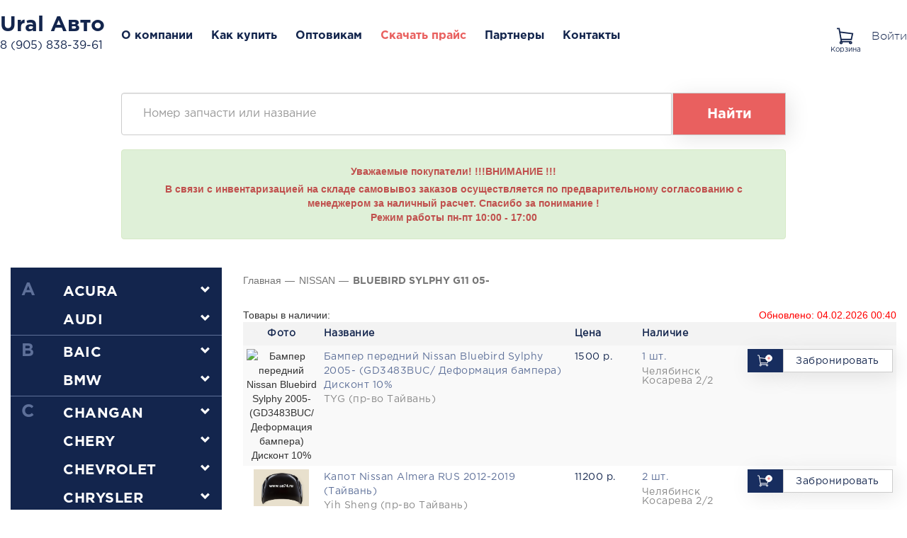

--- FILE ---
content_type: text/html;charset=UTF-8
request_url: https://ua74.ru/store/nissan/bluebird-sylphy-g11-05-
body_size: 36605
content:
<!DOCTYPE html>
<html lang="ru">
<head>
    <script>
        window.addEventListener('load', function() {
            const gaScript = document.createElement('script');
            gaScript.async = true;
            gaScript.src = 'https://www.google-analytics.com/analytics.js';
            document.head.appendChild(gaScript);

            window.ga = window.ga || function(){(ga.q=ga.q||[]).push(arguments)}; ga.l=+new Date;
            ga('create', 'UA-101836918-1', 'auto');
            ga('send', 'pageview');
        });
    </script>
    <script type="text/javascript">
    var yupeStoreAddFavoriteUrl = 'https://ua74.ru/favorite/add';
    var yupeStoreRemoveFavoriteUrl = 'https://ua74.ru/favorite/remove'
</script>
    <meta http-equiv="Content-Type" content="text/html; charset=utf-8" />
    <meta http-equiv="X-UA-Compatible" content="IE=edge,chrome=1" />
    <meta http-equiv="Content-Language" content="ru-RU" />
    <meta name="viewport" content="width=device-width, initial-scale=1" />

    <meta name="viewport" content="width=device-width, initial-scale=1" />
<link rel="shortcut icon" href="/assets/452bd01b/images/favicon.ico" />
<link rel="stylesheet" type="text/css" href="/assets/b47460b1/bootstrap/css/bootstrap.min.css" />
<link rel="stylesheet" type="text/css" href="/assets/b47460b1/font-awesome/css/font-awesome.min.css" />
<link rel="stylesheet" type="text/css" href="/assets/b47460b1/css/bootstrap-yii.css" />
<link rel="stylesheet" type="text/css" href="/assets/b47460b1/css/jquery-ui-bootstrap.css" />
<link rel="stylesheet" type="text/css" href="/assets/452bd01b/css/store-frontend.css" />
<link rel="stylesheet" type="text/css" href="/assets/452bd01b/css/main.css" />
<link rel="stylesheet" type="text/css" href="/assets/452bd01b/css/yupe.css?v=12" />
<link rel="stylesheet" type="text/css" href="/assets/452bd01b/css/flags.css" />
<link rel="stylesheet" type="text/css" href="/assets/452bd01b/css/jquery.auto-complete.css" />
<script type="text/javascript" src="/assets/7ce57f9/jquery.min.js"></script>
<script type="text/javascript" src="/assets/b47460b1/bootstrap/js/bootstrap.min.js"></script>
<script type="text/javascript" src="/assets/b47460b1/js/bootstrap-noconflict.js"></script>
<script type="text/javascript" src="/assets/b47460b1/bootbox/bootbox.min.js"></script>
<script type="text/javascript" src="/assets/b47460b1/notify/notify.min.js"></script>
<script type="text/javascript" src="/assets/452bd01b/js/store.js?v0.1"></script>
<script type="text/javascript" src="/assets/e980e2cb/js/jquery.maskedinput.js"></script>
<script type="text/javascript" src="/assets/452bd01b/js/rater.js"></script>
<script type="text/javascript" src="/assets/452bd01b/js/blog.js"></script>
<script type="text/javascript" src="/assets/452bd01b/js/bootstrap-notify.js"></script>
<script type="text/javascript" src="/assets/452bd01b/js/jquery.li-translit.js"></script>
<script type="text/javascript" src="/assets/452bd01b/js/jquery-ui.js"></script>
<script type="text/javascript" src="/assets/452bd01b/js/jquery.auto-complete.js"></script>
<script type="text/javascript">
/*<![CDATA[*/
var baseUrl = 'https://ua74.ru';
/*]]>*/
</script>
<title>Запчасти для Nissan Bluebird Sylphy G11 купить в Челябинске - Урал-Авто</title>
    <meta name="description" content="Запчасти для Nissan Bluebird Sylphy G11 купить по доступным ценам в Челябинске в интернет-магазине Урал-Авто с доставкой по России. Большой каталог новых запчастей на Nissan в наличии" />
    <meta name="keywords" content="" />
    
    
    <script type="text/javascript" src="https://cdnjs.cloudflare.com/ajax/libs/noty/3.1.4/noty.js"></script>
    <script type="text/javascript" src="https://static.me-talk.ru/API/DOCS/onlineChatAssets/json/5/5/5577581dbf3ba8e5d1b4e8e914e7ca46/ua74.ru.json"></script>

    <link rel="stylesheet" type="text/css" href="https://cdnjs.cloudflare.com/ajax/libs/noty/3.1.4/noty.css"/>

    <script type="text/javascript">
        var yupeTokenName = 'YUPE_TOKEN';
        var yupeToken = 'c35SdGZhZ25qeGNCckwyQjZQTmVRcF9ReGg4S0tXQUU3xAvDgYXuWLzmm5ykHotcge7XFkzB_cfFyEckRWAZvg==';
    </script>

    <!--[if IE]>
    <script src="http://html5shiv.googlecode.com/svn/trunk/html5.js"></script>
    <![endif]-->
    <script type="text/javascript">
    var yupeCallbackSendUrl = '/callback';
    var yupeCallbackErrorMessage = '<div>Извините, при обработке запроса возникла ошибка</div>';
</script>
    <!-- Yandex.Metrika counter -->
    <script type="text/javascript" >
        (function (d, w, c) {
            (w[c] = w[c] || []).push(function() {
                try {
                    w.yaCounter22630825 = new Ya.Metrika({
                        id:22630825,
                        clickmap:true,
                        trackLinks:true,
                        accurateTrackBounce:true,
                        webvisor:true
                    });
                } catch(e) { }
            });

            var n = d.getElementsByTagName("script")[0],
                s = d.createElement("script"),
                f = function () { n.parentNode.insertBefore(s, n); };
            s.type = "text/javascript";
            s.async = true;
            s.src = "https://mc.yandex.ru/metrika/watch.js";

            if (w.opera == "[object Opera]") {
                d.addEventListener("DOMContentLoaded", f, false);
            } else { f(); }
        })(document, window, "yandex_metrika_callbacks");
    </script>

    <script type='text/javascript'>
        (function(d, w, m) {
            window.supportAPIMethod = m;
            var s = d.createElement('script');
            s.type ='text/javascript'; s.id = 'supportScript'; s.charset = 'utf-8';
            s.async = true;
            var id = '5577581dbf3ba8e5d1b4e8e914e7ca46';
            s.src = '//admin.verbox.ru/support/support.js?h='+id;
            var sc = d.getElementsByTagName('script')[0];
            w[m] = w[m] || function() { (w[m].q = w[m].q || []).push(arguments); };
            if (sc) sc.parentNode.insertBefore(s, sc);
            else d.documentElement.firstChild.appendChild(s);
        })(document, window, 'Verbox');
    </script>

    <noscript><div><img src="https://mc.yandex.ru/watch/22630825" style="position:absolute; left:-9999px;" alt="" /></div></noscript>
    <!-- /Yandex.Metrika counter -->

    <!-- Add the slick-theme.css if you want default styling -->
    <link rel="stylesheet" type="text/css" href="https://cdnjs.cloudflare.com/ajax/libs/slick-carousel/1.9.0/slick.css"/>
    <!-- Add the slick-theme.css if you want default styling -->
    <link rel="stylesheet" type="text/css" href="https://cdnjs.cloudflare.com/ajax/libs/slick-carousel/1.9.0/slick-theme.min.css"/>
    <script type="text/javascript" src="https://cdnjs.cloudflare.com/ajax/libs/slick-carousel/1.9.0/slick.min.js"></script>
</head>

<body>

<style id="online-chat-trigger-my">
    #supportTrigger {bottom: 0px !important;right: 0px !important;}

</style>



<div id="head">
    <div class="header_main container">
        <div class="col-xs-12 d-flex p0" id="head_fixed">
            <div class="col-auto brand_menu">
                <div class="info-head">
                <span class="brand-head">
                    <a href="/">
                        Ural Авто
                    </a>
                </span>
                    <span class="tel-head">
                        <a href="tel:+79058383961">8 (905) 838-39-61</a>
                    </span>
                </div>
            </div>

            <div class="col-auto text-center top-menu-new">
                <ul class="nav navbar-nav" id="yw0">
<li class="listItem "><a class="listItemLink" href="/about">О компании</a></li>
<li class="listItem "><a class="listItemLink" href="/how-buy">Как купить</a></li>
<li class="listItem "><a class="listItemLink" href="/wholesaler">Оптовикам</a></li>
<li class="listItem price_menu "><a class="listItemLink" href="https://ua74.ru/price/0/Прайс.xlsx">Скачать прайс</a></li>
<li class="listItem "><a class="listItemLink" href="/nashi-partnery">Партнеры</a></li>
<li class="listItem "><a class="listItemLink" href="/kontakty">Контакты</a></li>
</ul>            </div>

            <div class="col-full text-right top-menu-login">

                                    <div id="shopping-cart-widget" onclick="yaCounter22630825.reachGoal('cart_main'); return true;">
                        <div id="cart-widget" data-cart-widget-url="/cart/widget">
            <a class="link_cart" href="/cart">
            <div class="cart_icon">
                <svg width="24" height="24" viewBox="0 0 26 25" fill="none" xmlns="http://www.w3.org/2000/svg">
                    <path d="M0 1H3.46931L4.40373 6.31401M21 21H6.98614L6.39151 17.6184M4.40373 6.31401L24 8.77778L22.099 17.6184H6.39151M4.40373 6.31401L6.39151 17.6184" stroke="#13254D" stroke-width="2"/>
                    <circle cx="6.5" cy="22.5" r="1.5" stroke="#13254D" stroke-width="2"/>
                    <circle cx="21" cy="22.5" r="1.5" stroke="#13254D" stroke-width="2"/>
                </svg>
                <div class="text-cart">
                    Корзина
                </div>
            </div>
        </a>
    </div>
                    </div>
                
                <ul class="nav navbar-nav" id="yw1">
<li class="listItem modal_login "><a class="listItemLink" href="https://ua74.ru/price/0/Прайс.xlsx">Войти</a></li>
</ul>
                            </div>
        </div>

    </div>
</div>

<div class="container">
    <div id="search_main" style="margin-top: 131px">
        <section class="catalog-filter col-sm-12">
    <form class="form" id="yw2" action="/store" method="GET">    <div class="input-group">
        <input class="form-control" placeholder="Номер запчасти или название" type="text" value="" name="q" id="q" />        <span class="input-group-btn">
            <button type="submit" id="search-product" class="btn btn-default">
                Найти
            </button>
        </span>
    </div>
    </form></section>
        <div class="clearfix"></div>

                    <div class="col-xs-12" style="padding: 0 156px; margin-top: 20px">
                <div class="col-xs-12 alert alert-success">
                    <p><span style="color: rgb(192, 80, 77);"><strong>                                                            </strong></span></p><p style="text-align: center;"><strong><span style="color: rgb(192, 80, 77);">Уважаемые покупатели! !!!ВНИМАНИЕ !!!</span></strong></p><p><strong></strong></p><p><span style="color: rgb(192, 80, 77);"><strong></strong></span></p><p style="text-align: center;"><strong><span style="color: rgb(192, 80, 77);">В связи с инвентаризацией на складе самовывоз заказов осуществляется по предварительному согласованию с менеджером за наличный расчет. Спасибо за понимание !<br>Режим работы пн-пт 10:00 - 17:00</span></strong></p><p style="text-align: center;"><strong><span style="color: rgb(192, 80, 77);"></span></strong></p><div><span style="color: rgb(192, 80, 77);"><strong></strong></span></div><div style="text-align: center;"><div><strong><span style="color: rgb(192, 80, 77);"></span></strong></div></div><div style="text-align: center;"><span style="color: rgb(149, 55, 52);"><strong><span style="color: rgb(192, 80, 77);"></span></strong></span></div><p style="text-align: center;"><span style="color: rgb(149, 55, 52);"><strong><span style="color: rgb(192, 80, 77);"></span></strong></span></p>                </div>
            </div>

            </div>


</div>

<!-- container -->
<div class='container'>
    <div class="col-xs-12 row" style="padding-top: 20px">
        <div id="yw3"></div>    </div>
    

<!-- sidebar -->
<div id="content_div" class="col-md-12 p0">
    <div class="col-xs-3" style="padding: 0 15px 0 0">
        <div id="catalog_models">
                            

                                    <div class="col-xs-12 p0 new_liter">
                                                <div class="col-xs-3 main_liter">
                            <span>
                                A                            </span>
                        </div>
                        <div class="col-xs-7 catalog_model">
                            <span>
                                <a href="/store/acura">ACURA</a>
                            </span>

                        </div>
                        <div class="col-xs-2 text-center drop_menu_model collapsed"  data-toggle="collapse" data-target="#hide-acura">

                        </div>
                        <div id="hide-acura" class="collapse children_models">
                            <div class="col-xs-12 model_category_children">
                                                                                                                                                                                                                                                                                                                                            </div>
                        </div>
                    </div>

                


                            

                                    <div class="col-xs-12 p0">
                        <div class="col-xs-3 main_liter">

                        </div>
                        <div class="col-xs-7 catalog_model">
                            <span>
                                <a href="/store/audi">AUDI</a>
                            </span>
                        </div>
                        <div class="col-xs-2 text-center drop_menu_model collapsed"  data-toggle="collapse" data-target="#hide-audi">

                        </div>
                        <div id="hide-audi" class="collapse children_models">
                            <div class="col-xs-12 model_category_children">
                                                                                                                                                                                <div class="children_category">
                                            <a class="" href="/store/audi/audi-8090-b3b4-86-94">
                                                Audi 80(90) (B3,B4) 86-94                                            </a>
                                        </div>
                                                                                                                                                <div class="children_category">
                                            <a class="" href="/store/audi/audi-a1-s1-10-13">
                                                Audi A1 (S1) 10-13                                            </a>
                                        </div>
                                                                                                                                                                                                                    <div class="children_category">
                                            <a class="" href="/store/audi/audi-a3-8p9p-03-12">
                                                Audi A3 (8P,9P) 03-12                                            </a>
                                        </div>
                                                                                                                                                <div class="children_category">
                                            <a class="" href="/store/audi/audi-a3-12-">
                                                Audi A3 12-                                            </a>
                                        </div>
                                                                                                                                                <div class="children_category">
                                            <a class="" href="/store/audi/audi-a4-8b2b5-94-01">
                                                Audi A4 (8B2,B5) 94-01                                            </a>
                                        </div>
                                                                                                                                                <div class="children_category">
                                            <a class="" href="/store/audi/audi-a4-8e2b6-01-04">
                                                Audi A4 (8E2,B6) 01-04                                            </a>
                                        </div>
                                                                                                                                                <div class="children_category">
                                            <a class="" href="/store/audi/audi-a4-8ec8ed-04-07">
                                                Audi A4 (8EC,8ED) 04-07                                            </a>
                                        </div>
                                                                                                                                                <div class="children_category">
                                            <a class="" href="/store/audi/audi-a4-b9-2015-2020">
                                                Audi A4 (B9) 2015-2020                                            </a>
                                        </div>
                                                                                                                                                <div class="children_category">
                                            <a class="" href="/store/audi/audi-a4-s4-07-14">
                                                Audi A4 (S4) 07-14                                            </a>
                                        </div>
                                                                                                                                                <div class="children_category">
                                            <a class="" href="/store/audi/audi-a5-s5-07-">
                                                Audi A5 (S5) 07-                                            </a>
                                        </div>
                                                                                                                                                <div class="children_category">
                                            <a class="" href="/store/audi/audi-a6-4ac4-94-97">
                                                Audi A6 (4A,C4) 94-97                                            </a>
                                        </div>
                                                                                                                                                <div class="children_category">
                                            <a class="" href="/store/audi/audi-a6-4bc5-97-04">
                                                Audi A6 (4B,C5) 97-04                                            </a>
                                        </div>
                                                                                                                                                <div class="children_category">
                                            <a class="" href="/store/audi/audi-a6-4fc6-05-10">
                                                Audi A6 (4F,C6) 05-10                                            </a>
                                        </div>
                                                                                                                                                <div class="children_category">
                                            <a class="" href="/store/audi/audi-a6-4gc7-11-15">
                                                Audi A6 (4G,C7) 11-15                                            </a>
                                        </div>
                                                                                                                                                                                                                                                                                        <div class="children_category">
                                            <a class="" href="/store/audi/audi-q3-11-15">
                                                Audi Q3 11-15                                            </a>
                                        </div>
                                                                                                                                                <div class="children_category">
                                            <a class="" href="/store/audi/audi-q5-08-15">
                                                Audi Q5 08-15                                            </a>
                                        </div>
                                                                                                                                                <div class="children_category">
                                            <a class="" href="/store/audi/audi-q7-05-15">
                                                Audi Q7 05-15                                            </a>
                                        </div>
                                                                                                </div>
                        </div>
                    </div>

                


                                                                

                                    <div class="col-xs-12 p0 new_liter">
                                                <div class="col-xs-3 main_liter">
                            <span>
                                B                            </span>
                        </div>
                        <div class="col-xs-7 catalog_model">
                            <span>
                                <a href="/store/baic">BAIC</a>
                            </span>

                        </div>
                        <div class="col-xs-2 text-center drop_menu_model collapsed"  data-toggle="collapse" data-target="#hide-baic">

                        </div>
                        <div id="hide-baic" class="collapse children_models">
                            <div class="col-xs-12 model_category_children">
                                                                                                            <div class="children_category">
                                            <a class="" href="/store/baic/u5-plus-21">
                                                U5 Plus 21-                                            </a>
                                        </div>
                                                                                                </div>
                        </div>
                    </div>

                


                            

                                    <div class="col-xs-12 p0">
                        <div class="col-xs-3 main_liter">

                        </div>
                        <div class="col-xs-7 catalog_model">
                            <span>
                                <a href="/store/bmw">BMW</a>
                            </span>
                        </div>
                        <div class="col-xs-2 text-center drop_menu_model collapsed"  data-toggle="collapse" data-target="#hide-bmw">

                        </div>
                        <div id="hide-bmw" class="collapse children_models">
                            <div class="col-xs-12 model_category_children">
                                                                                                            <div class="children_category">
                                            <a class="" href="/store/bmw/1series-e87-04--goda">
                                                1series E87 (04- года)                                            </a>
                                        </div>
                                                                                                                                                <div class="children_category">
                                            <a class="" href="/store/bmw/3-series-f30-2011-2019">
                                                3-Series (F30) 2011-2019                                            </a>
                                        </div>
                                                                                                                                                <div class="children_category">
                                            <a class="" href="/store/bmw/3series-e90-2004-2014">
                                                3series (E90) 2004-2014                                            </a>
                                        </div>
                                                                                                                                                <div class="children_category">
                                            <a class="" href="/store/bmw/3series-e36-91-99-goda">
                                                3series E36 (91-99 года)                                            </a>
                                        </div>
                                                                                                                                                <div class="children_category">
                                            <a class="" href="/store/bmw/3series-e46-98-05-goda">
                                                3series E46 (98-05 года)                                            </a>
                                        </div>
                                                                                                                                                                                                                    <div class="children_category">
                                            <a class="" href="/store/bmw/5series-e39-95-03-goda">
                                                5series E39 (95-03 года)                                            </a>
                                        </div>
                                                                                                                                                <div class="children_category">
                                            <a class="" href="/store/bmw/5series-e60-03-09-goda">
                                                5series E60 (03-09 года)                                            </a>
                                        </div>
                                                                                                                                                <div class="children_category">
                                            <a class="" href="/store/bmw/5series-f10-10-16-goda">
                                                5series F10 (10-16 года)                                            </a>
                                        </div>
                                                                                                                                                                                                                                                                                        <div class="children_category">
                                            <a class="" href="/store/bmw/x1-e84-2009-2015">
                                                X1 E84 2009-2015                                            </a>
                                        </div>
                                                                                                                                                                                                                    <div class="children_category">
                                            <a class="" href="/store/bmw/x3f2510-17">
                                                X3 F25 (10-17 года)                                            </a>
                                        </div>
                                                                                                                                                <div class="children_category">
                                            <a class="" href="/store/bmw/x5-e53-00-07-goda">
                                                X5 E53 (00-07 года)                                            </a>
                                        </div>
                                                                                                                                                                                                                                        </div>
                        </div>
                    </div>

                


                                                                

                                    <div class="col-xs-12 p0 new_liter">
                                                <div class="col-xs-3 main_liter">
                            <span>
                                C                            </span>
                        </div>
                        <div class="col-xs-7 catalog_model">
                            <span>
                                <a href="/store/changan">CHANGAN</a>
                            </span>

                        </div>
                        <div class="col-xs-2 text-center drop_menu_model collapsed"  data-toggle="collapse" data-target="#hide-changan">

                        </div>
                        <div id="hide-changan" class="collapse children_models">
                            <div class="col-xs-12 model_category_children">
                                                                                                            <div class="children_category">
                                            <a class="" href="/store/changan/alsvin18-">
                                                ALSVIN 18-                                            </a>
                                        </div>
                                                                                                                                                <div class="children_category">
                                            <a class="" href="/store/changan/cs35plus18-">
                                                CS35 Plus 18-                                            </a>
                                        </div>
                                                                                                                                                <div class="children_category">
                                            <a class="" href="/store/changan/uni-k20-">
                                                UNI-K 20-                                            </a>
                                        </div>
                                                                                                                                                <div class="children_category">
                                            <a class="" href="/store/changan/uni-t23-">
                                                UNI-T 23-                                            </a>
                                        </div>
                                                                                                                                                <div class="children_category">
                                            <a class="" href="/store/changan/uni-v-2021">
                                                UNI-V 2021-                                            </a>
                                        </div>
                                                                                                </div>
                        </div>
                    </div>

                


                            

                                    <div class="col-xs-12 p0">
                        <div class="col-xs-3 main_liter">

                        </div>
                        <div class="col-xs-7 catalog_model">
                            <span>
                                <a href="/store/chery">CHERY</a>
                            </span>
                        </div>
                        <div class="col-xs-2 text-center drop_menu_model collapsed"  data-toggle="collapse" data-target="#hide-chery">

                        </div>
                        <div id="hide-chery" class="collapse children_models">
                            <div class="col-xs-12 model_category_children">
                                                                                                            <div class="children_category">
                                            <a class="" href="/store/chery/amulet-05-">
                                                AMULET 05-                                            </a>
                                        </div>
                                                                                                                                                <div class="children_category">
                                            <a class="" href="/store/chery/arrizo-8-22">
                                                Arrizo 8 22-                                            </a>
                                        </div>
                                                                                                                                                                                                                    <div class="children_category">
                                            <a class="" href="/store/chery/qq-06-">
                                                QQ 06-                                            </a>
                                        </div>
                                                                                                                                                <div class="children_category">
                                            <a class="" href="/store/chery/tiggo-06-">
                                                TIGGO 06-                                            </a>
                                        </div>
                                                                                                                                                <div class="children_category">
                                            <a class="" href="/store/chery/tiggo418-">
                                                TIGGO 4 18-                                            </a>
                                        </div>
                                                                                                                                                <div class="children_category">
                                            <a class="" href="/store/chery/tiggo4pro21-">
                                                TIGGO 4 PRO 21-                                            </a>
                                        </div>
                                                                                                                                                                                                                    <div class="children_category">
                                            <a class="" href="/store/chery/tiggo7pro19-">
                                                TIGGO 7 PRO 19-                                            </a>
                                        </div>
                                                                                                                                                <div class="children_category">
                                            <a class="" href="/store/chery/tiggo7promax22-">
                                                TIGGO 7 PRO MAX 22-                                            </a>
                                        </div>
                                                                                                                                                <div class="children_category">
                                            <a class="" href="/store/chery/tiggo818-">
                                                TIGGO 8 18-                                            </a>
                                        </div>
                                                                                                                                                <div class="children_category">
                                            <a class="" href="/store/chery/tiggo8pro21-">
                                                TIGGO 8 PRO 21-                                            </a>
                                        </div>
                                                                                                                                                <div class="children_category">
                                            <a class="" href="/store/chery/tiggo8promax21-">
                                                TIGGO 8 PRO MAX 21-                                            </a>
                                        </div>
                                                                                                </div>
                        </div>
                    </div>

                


                            

                                    <div class="col-xs-12 p0">
                        <div class="col-xs-3 main_liter">

                        </div>
                        <div class="col-xs-7 catalog_model">
                            <span>
                                <a href="/store/chevrolet">CHEVROLET</a>
                            </span>
                        </div>
                        <div class="col-xs-2 text-center drop_menu_model collapsed"  data-toggle="collapse" data-target="#hide-chevrolet">

                        </div>
                        <div id="hide-chevrolet" class="collapse children_models">
                            <div class="col-xs-12 model_category_children">
                                                                                                            <div class="children_category">
                                            <a class="" href="/store/chevrolet/aveo-t200-04-07">
                                                AVEO (T200) 04-07                                            </a>
                                        </div>
                                                                                                                                                <div class="children_category">
                                            <a class="" href="/store/chevrolet/aveo-t250-07-12">
                                                AVEO (T250) 07-12                                            </a>
                                        </div>
                                                                                                                                                <div class="children_category">
                                            <a class="" href="/store/chevrolet/aveo-t255-hatch-08-">
                                                AVEO (T255) HATCH 08-                                            </a>
                                        </div>
                                                                                                                                                <div class="children_category">
                                            <a class="" href="/store/chevrolet/aveo-t300-11-">
                                                AVEO (T300) 11-                                            </a>
                                        </div>
                                                                                                                                                <div class="children_category">
                                            <a class="" href="/store/chevrolet/captiva-06-">
                                                CAPTIVA 06-                                            </a>
                                        </div>
                                                                                                                                                <div class="children_category">
                                            <a class="" href="/store/chevrolet/cobalt-12-">
                                                COBALT 12-                                            </a>
                                        </div>
                                                                                                                                                <div class="children_category">
                                            <a class="" href="/store/chevrolet/cruze-09-">
                                                CRUZE 09-                                            </a>
                                        </div>
                                                                                                                                                                                                                    <div class="children_category">
                                            <a class="" href="/store/chevrolet/lacetti-hatchbak-04-">
                                                LACETTI HATCHBAK 04-                                            </a>
                                        </div>
                                                                                                                                                <div class="children_category">
                                            <a class="" href="/store/chevrolet/lacetti-sedanwg04-">
                                                LACETTI SEDAN(WG)04-                                            </a>
                                        </div>
                                                                                                                                                <div class="children_category">
                                            <a class="" href="/store/chevrolet/lanos-t100-04-">
                                                LANOS (T100) 04-                                            </a>
                                        </div>
                                                                                                                                                                                                                    <div class="children_category">
                                            <a class="" href="/store/chevrolet/orlando-10-">
                                                ORLANDO 10-                                            </a>
                                        </div>
                                                                                                                                                <div class="children_category">
                                            <a class="" href="/store/chevrolet/spark-m200-05-10">
                                                SPARK (М200) 05-10                                            </a>
                                        </div>
                                                                                                                                                <div class="children_category">
                                            <a class="" href="/store/chevrolet/spark-11-">
                                                SPARK 11-                                            </a>
                                        </div>
                                                                                                </div>
                        </div>
                    </div>

                


                            

                                    <div class="col-xs-12 p0">
                        <div class="col-xs-3 main_liter">

                        </div>
                        <div class="col-xs-7 catalog_model">
                            <span>
                                <a href="/store/chrysler">CHRYSLER</a>
                            </span>
                        </div>
                        <div class="col-xs-2 text-center drop_menu_model collapsed"  data-toggle="collapse" data-target="#hide-chrysler">

                        </div>
                        <div id="hide-chrysler" class="collapse children_models">
                            <div class="col-xs-12 model_category_children">
                                                                                                                                                                                                                                                                                                                                                                                                                                                                                                                                                                                                                                                                                                                                                                                                                                        </div>
                        </div>
                    </div>

                


                            

                                    <div class="col-xs-12 p0">
                        <div class="col-xs-3 main_liter">

                        </div>
                        <div class="col-xs-7 catalog_model">
                            <span>
                                <a href="/store/citroen">CITROEN</a>
                            </span>
                        </div>
                        <div class="col-xs-2 text-center drop_menu_model collapsed"  data-toggle="collapse" data-target="#hide-citroen">

                        </div>
                        <div id="hide-citroen" class="collapse children_models">
                            <div class="col-xs-12 model_category_children">
                                                                                                                                                                                                                                                                                                                                                                                                                                                                                                                                                                                                        <div class="children_category">
                                            <a class="" href="/store/citroen/citroen-c3-02-09">
                                                CITROEN C3 02-09                                            </a>
                                        </div>
                                                                                                                                                <div class="children_category">
                                            <a class="" href="/store/citroen/citroen-c3-10-">
                                                CITROEN C3 10-                                            </a>
                                        </div>
                                                                                                                                                                                                                    <div class="children_category">
                                            <a class="" href="/store/citroen/citroen-c4-04-11">
                                                CITROEN C4 04-11                                            </a>
                                        </div>
                                                                                                                                                <div class="children_category">
                                            <a class="" href="/store/citroen/citroen-c4-12-">
                                                CITROEN C4 12-                                            </a>
                                        </div>
                                                                                                                                                                                                                                                                                                                                                            <div class="children_category">
                                            <a class="" href="/store/citroen/citroen-ds3-10-">
                                                CITROEN DS3 10-                                            </a>
                                        </div>
                                                                                                                                                                                                                                                                                                                                                                                </div>
                        </div>
                    </div>

                


                                                                

                                    <div class="col-xs-12 p0 new_liter">
                                                <div class="col-xs-3 main_liter">
                            <span>
                                D                            </span>
                        </div>
                        <div class="col-xs-7 catalog_model">
                            <span>
                                <a href="/store/daewoo">DAEWOO</a>
                            </span>

                        </div>
                        <div class="col-xs-2 text-center drop_menu_model collapsed"  data-toggle="collapse" data-target="#hide-daewoo">

                        </div>
                        <div id="hide-daewoo" class="collapse children_models">
                            <div class="col-xs-12 model_category_children">
                                                                                                                                                                                <div class="children_category">
                                            <a class="" href="/store/daewoo/lanos-97-">
                                                LANOS 97-                                            </a>
                                        </div>
                                                                                                                                                <div class="children_category">
                                            <a class="" href="/store/daewoo/matiz-i-01-">
                                                MATIZ (I) 01-                                            </a>
                                        </div>
                                                                                                                                                <div class="children_category">
                                            <a class="" href="/store/daewoo/nexia-i-96-08">
                                                NEXIA (I) 96-08                                            </a>
                                        </div>
                                                                                                                                                <div class="children_category">
                                            <a class="" href="/store/daewoo/nexia-ii-08-">
                                                NEXIA (II) 08-                                            </a>
                                        </div>
                                                                                                                                                <div class="children_category">
                                            <a class="" href="/store/daewoo/nubira-leganza-97-">
                                                NUBIRA (LEGANZA) 97-                                            </a>
                                        </div>
                                                                                                                                                <div class="children_category">
                                            <a class="" href="/store/daewoo/nubira-hatchback-04-">
                                                NUBIRA HatchBack 04-                                            </a>
                                        </div>
                                                                                                </div>
                        </div>
                    </div>

                


                            

                                    <div class="col-xs-12 p0">
                        <div class="col-xs-3 main_liter">

                        </div>
                        <div class="col-xs-7 catalog_model">
                            <span>
                                <a href="/store/daihatsu">DAIHATSU</a>
                            </span>
                        </div>
                        <div class="col-xs-2 text-center drop_menu_model collapsed"  data-toggle="collapse" data-target="#hide-daihatsu">

                        </div>
                        <div id="hide-daihatsu" class="collapse children_models">
                            <div class="col-xs-12 model_category_children">
                                                                                                                                                                                                                                                                                                                                                                                                                                                                                                                                                                                                                                                                                                                                                                                                                                        </div>
                        </div>
                    </div>

                


                            

                                    <div class="col-xs-12 p0">
                        <div class="col-xs-3 main_liter">

                        </div>
                        <div class="col-xs-7 catalog_model">
                            <span>
                                <a href="/store/datsun">DATSUN</a>
                            </span>
                        </div>
                        <div class="col-xs-2 text-center drop_menu_model collapsed"  data-toggle="collapse" data-target="#hide-datsun">

                        </div>
                        <div id="hide-datsun" class="collapse children_models">
                            <div class="col-xs-12 model_category_children">
                                                                                                                                                                                                    </div>
                        </div>
                    </div>

                


                            

                                    <div class="col-xs-12 p0">
                        <div class="col-xs-3 main_liter">

                        </div>
                        <div class="col-xs-7 catalog_model">
                            <span>
                                <a href="/store/dodge">DODGE</a>
                            </span>
                        </div>
                        <div class="col-xs-2 text-center drop_menu_model collapsed"  data-toggle="collapse" data-target="#hide-dodge">

                        </div>
                        <div id="hide-dodge" class="collapse children_models">
                            <div class="col-xs-12 model_category_children">
                                                                                                                                                                                <div class="children_category">
                                            <a class="" href="/store/dodge/caliber-07-">
                                                CALIBER 07-                                            </a>
                                        </div>
                                                                                                                                                                                                                                                                                                                                                                                                                                                                                                                        </div>
                        </div>
                    </div>

                


                                                                

                                    <div class="col-xs-12 p0 new_liter">
                                                <div class="col-xs-3 main_liter">
                            <span>
                                E                            </span>
                        </div>
                        <div class="col-xs-7 catalog_model">
                            <span>
                                <a href="/store/exeed">EXEED</a>
                            </span>

                        </div>
                        <div class="col-xs-2 text-center drop_menu_model collapsed"  data-toggle="collapse" data-target="#hide-exeed">

                        </div>
                        <div id="hide-exeed" class="collapse children_models">
                            <div class="col-xs-12 model_category_children">
                                                                                                            <div class="children_category">
                                            <a class="" href="/store/exeed/lx-2021-nv">
                                                LX 2021-Н.В.                                            </a>
                                        </div>
                                                                                                                                                <div class="children_category">
                                            <a class="" href="/store/exeed/txl-19">
                                                TXL 19-                                            </a>
                                        </div>
                                                                                                </div>
                        </div>
                    </div>

                


                                                                

                                    <div class="col-xs-12 p0 new_liter">
                                                <div class="col-xs-3 main_liter">
                            <span>
                                F                            </span>
                        </div>
                        <div class="col-xs-7 catalog_model">
                            <span>
                                <a href="/store/fiat">FIAT</a>
                            </span>

                        </div>
                        <div class="col-xs-2 text-center drop_menu_model collapsed"  data-toggle="collapse" data-target="#hide-fiat">

                        </div>
                        <div id="hide-fiat" class="collapse children_models">
                            <div class="col-xs-12 model_category_children">
                                                                                                            <div class="children_category">
                                            <a class="" href="/store/fiat/albea-05-">
                                                ALBEA 05-                                            </a>
                                        </div>
                                                                                                                                                                                                                    <div class="children_category">
                                            <a class="" href="/store/fiat/grande-punto-2005-">
                                                Grande Punto 2005-                                            </a>
                                        </div>
                                                                                                </div>
                        </div>
                    </div>

                


                            

                                    <div class="col-xs-12 p0">
                        <div class="col-xs-3 main_liter">

                        </div>
                        <div class="col-xs-7 catalog_model">
                            <span>
                                <a href="/store/ford">FORD</a>
                            </span>
                        </div>
                        <div class="col-xs-2 text-center drop_menu_model collapsed"  data-toggle="collapse" data-target="#hide-ford">

                        </div>
                        <div id="hide-ford" class="collapse children_models">
                            <div class="col-xs-12 model_category_children">
                                                                                                            <div class="children_category">
                                            <a class="" href="/store/ford/c-max-03-10">
                                                C-MAX 03-10                                            </a>
                                        </div>
                                                                                                                                                <div class="children_category">
                                            <a class="" href="/store/ford/c-max-10-">
                                                C-MAX 10-                                            </a>
                                        </div>
                                                                                                                                                <div class="children_category">
                                            <a class="" href="/store/ford/ecosport-12-">
                                                Ecosport 12-                                            </a>
                                        </div>
                                                                                                                                                <div class="children_category">
                                            <a class="" href="/store/ford/escape-maverik-00-07">
                                                ESCAPE (MAVERIK) 00-07                                            </a>
                                        </div>
                                                                                                                                                                                                                    <div class="children_category">
                                            <a class="" href="/store/ford/fiesta-02-08">
                                                FIESTA 02-08                                            </a>
                                        </div>
                                                                                                                                                <div class="children_category">
                                            <a class="" href="/store/ford/fiesta-08-">
                                                FIESTA 08-                                            </a>
                                        </div>
                                                                                                                                                <div class="children_category">
                                            <a class="" href="/store/ford/focus-i-98-04-usa">
                                                FOCUS I 98-04 USA                                            </a>
                                        </div>
                                                                                                                                                <div class="children_category">
                                            <a class="" href="/store/ford/focus-i-98-04-evropa">
                                                FOCUS I 98-04 Европа                                            </a>
                                        </div>
                                                                                                                                                <div class="children_category">
                                            <a class="" href="/store/ford/focus-ii-05-08-evropa">
                                                FOCUS II 05-08 Европа                                            </a>
                                        </div>
                                                                                                                                                <div class="children_category">
                                            <a class="" href="/store/ford/focus-ii-08-10">
                                                FOCUS II 08-10                                            </a>
                                        </div>
                                                                                                                                                <div class="children_category">
                                            <a class="" href="/store/ford/focus-iii-10-">
                                                FOCUS III 10-                                            </a>
                                        </div>
                                                                                                                                                <div class="children_category">
                                            <a class="" href="/store/ford/fusion-02-12">
                                                FUSION 02-12                                            </a>
                                        </div>
                                                                                                                                                                                                                    <div class="children_category">
                                            <a class="" href="/store/ford/kuga-08-">
                                                KUGA 08-                                            </a>
                                        </div>
                                                                                                                                                                                                                                                                                        <div class="children_category">
                                            <a class="" href="/store/ford/mondeo-iii-01-06">
                                                MONDEO III 01-06                                            </a>
                                        </div>
                                                                                                                                                <div class="children_category">
                                            <a class="" href="/store/ford/mondeo-iv-07-">
                                                MONDEO IV 07-                                            </a>
                                        </div>
                                                                                                                                                <div class="children_category">
                                            <a class="" href="/store/ford/mondeo-v-14-16">
                                                MONDEO V 14-16                                            </a>
                                        </div>
                                                                                                                                                                                                                    <div class="children_category">
                                            <a class="" href="/store/ford/s-max-galaxy-06-">
                                                S-MAX (GALAXY) 06-                                            </a>
                                        </div>
                                                                                                                                                                                                                                                                                                                                                                                                                                <div class="children_category">
                                            <a class="" href="/store/ford/transit-vi-06-10">
                                                TRANSIT VI 06-10                                            </a>
                                        </div>
                                                                                                </div>
                        </div>
                    </div>

                


                                                                

                                    <div class="col-xs-12 p0 new_liter">
                                                <div class="col-xs-3 main_liter">
                            <span>
                                G                            </span>
                        </div>
                        <div class="col-xs-7 catalog_model">
                            <span>
                                <a href="/store/geely">GEELY</a>
                            </span>

                        </div>
                        <div class="col-xs-2 text-center drop_menu_model collapsed"  data-toggle="collapse" data-target="#hide-geely">

                        </div>
                        <div id="hide-geely" class="collapse children_models">
                            <div class="col-xs-12 model_category_children">
                                                                                                            <div class="children_category">
                                            <a class="" href="/store/geely/atlas16-">
                                                ATLAS 16-                                            </a>
                                        </div>
                                                                                                                                                <div class="children_category">
                                            <a class="" href="/store/geely/atlaspro19-">
                                                ATLAS PRO 19-                                            </a>
                                        </div>
                                                                                                                                                <div class="children_category">
                                            <a class="" href="/store/geely/coolraysx1118-">
                                                COOLRAY SX11 18-                                            </a>
                                        </div>
                                                                                                                                                                                                                    <div class="children_category">
                                            <a class="" href="/store/geely/emgrand-21-nv">
                                                EMGRAND 21-Н.В.                                            </a>
                                        </div>
                                                                                                                                                                                                                                                                                        <div class="children_category">
                                            <a class="" href="/store/geely/tugellafy1119-">
                                                TUGELLA FY11 19-                                            </a>
                                        </div>
                                                                                                </div>
                        </div>
                    </div>

                


                                                                

                                    <div class="col-xs-12 p0 new_liter">
                                                <div class="col-xs-3 main_liter">
                            <span>
                                H                            </span>
                        </div>
                        <div class="col-xs-7 catalog_model">
                            <span>
                                <a href="/store/haval">HAVAL</a>
                            </span>

                        </div>
                        <div class="col-xs-2 text-center drop_menu_model collapsed"  data-toggle="collapse" data-target="#hide-haval">

                        </div>
                        <div id="hide-haval" class="collapse children_models">
                            <div class="col-xs-12 model_category_children">
                                                                                                            <div class="children_category">
                                            <a class="" href="/store/haval/dargo22-">
                                                DARGO 22-                                            </a>
                                        </div>
                                                                                                                                                <div class="children_category">
                                            <a class="" href="/store/haval/f718-">
                                                F7 18-                                            </a>
                                        </div>
                                                                                                                                                <div class="children_category">
                                            <a class="" href="/store/haval/jolion20-">
                                                JOLION 20-                                            </a>
                                        </div>
                                                                                                                                                <div class="children_category">
                                            <a class="" href="/store/haval/m6-2021-nv">
                                                M6 2021-Н.В.                                            </a>
                                        </div>
                                                                                                </div>
                        </div>
                    </div>

                


                            

                                    <div class="col-xs-12 p0">
                        <div class="col-xs-3 main_liter">

                        </div>
                        <div class="col-xs-7 catalog_model">
                            <span>
                                <a href="/store/honda">HONDA</a>
                            </span>
                        </div>
                        <div class="col-xs-2 text-center drop_menu_model collapsed"  data-toggle="collapse" data-target="#hide-honda">

                        </div>
                        <div id="hide-honda" class="collapse children_models">
                            <div class="col-xs-12 model_category_children">
                                                                                                            <div class="children_category">
                                            <a class="" href="/store/honda/accord-clcm-02-08">
                                                ACCORD (CL,CM) 02-08                                            </a>
                                        </div>
                                                                                                                                                <div class="children_category">
                                            <a class="" href="/store/honda/accord-cu-08-">
                                                ACCORD (CU) 08-                                            </a>
                                        </div>
                                                                                                                                                                                                                                                                                        <div class="children_category">
                                            <a class="" href="/store/honda/capa-ga-98-02">
                                                CAPA (GA) 98-02                                            </a>
                                        </div>
                                                                                                                                                <div class="children_category">
                                            <a class="" href="/store/honda/civic-egej-92-95">
                                                CIVIC (EG,EJ) 92-95                                            </a>
                                        </div>
                                                                                                                                                <div class="children_category">
                                            <a class="" href="/store/honda/civic-ek-96-00">
                                                CIVIC (EK) 96-00                                            </a>
                                        </div>
                                                                                                                                                <div class="children_category">
                                            <a class="" href="/store/honda/civic-eset-01-05">
                                                CIVIC (ES,ET) 01-05                                            </a>
                                        </div>
                                                                                                                                                <div class="children_category">
                                            <a class="" href="/store/honda/civic-euepen-01-05">
                                                CIVIC (EU,EP,EN) 01-05                                            </a>
                                        </div>
                                                                                                                                                <div class="children_category">
                                            <a class="" href="/store/honda/civic-fd-06-11">
                                                CIVIC (FD) 06-11                                            </a>
                                        </div>
                                                                                                                                                <div class="children_category">
                                            <a class="" href="/store/honda/civic-fn-06-">
                                                CIVIC (FN) 06-                                            </a>
                                        </div>
                                                                                                                                                <div class="children_category">
                                            <a class="" href="/store/honda/civic-mb-97-01">
                                                CIVIC (MB) 97-01                                            </a>
                                        </div>
                                                                                                                                                <div class="children_category">
                                            <a class="" href="/store/honda/civic-12-">
                                                CIVIC 12-                                            </a>
                                        </div>
                                                                                                                                                <div class="children_category">
                                            <a class="" href="/store/honda/cr-v-01-06">
                                                CR-V 01-06                                            </a>
                                        </div>
                                                                                                                                                <div class="children_category">
                                            <a class="" href="/store/honda/cr-v-06-12">
                                                CR-V 06-12                                            </a>
                                        </div>
                                                                                                                                                <div class="children_category">
                                            <a class="" href="/store/honda/cr-v-12-">
                                                CR-V 12-                                            </a>
                                        </div>
                                                                                                                                                <div class="children_category">
                                            <a class="" href="/store/honda/cr-v17-">
                                                CR-V 17-                                            </a>
                                        </div>
                                                                                                                                                <div class="children_category">
                                            <a class="" href="/store/honda/cr-v-96-01">
                                                CR-V 96-01                                            </a>
                                        </div>
                                                                                                                                                                                                                    <div class="children_category">
                                            <a class="" href="/store/honda/domani-ma-92-96">
                                                DOMANI (MA) 92-96                                            </a>
                                        </div>
                                                                                                                                                <div class="children_category">
                                            <a class="" href="/store/honda/domani-mb-96-00">
                                                DOMANI (MB) 96-00                                            </a>
                                        </div>
                                                                                                                                                <div class="children_category">
                                            <a class="" href="/store/honda/element-yh2-03-">
                                                ELEMENT (YH2) 03-                                            </a>
                                        </div>
                                                                                                                                                                                                                    <div class="children_category">
                                            <a class="" href="/store/honda/fit-aria-gd-02-09">
                                                FIT ARIA (GD) 02-09                                            </a>
                                        </div>
                                                                                                                                                <div class="children_category">
                                            <a class="" href="/store/honda/fitjazz-gd-01-08">
                                                FIT(JAZZ) GD 01-08                                            </a>
                                        </div>
                                                                                                                                                <div class="children_category">
                                            <a class="" href="/store/honda/fitjazz-ge-08-">
                                                FIT(JAZZ) GE 08-                                            </a>
                                        </div>
                                                                                                                                                                                                                    <div class="children_category">
                                            <a class="" href="/store/honda/hr-v-gh-98-05">
                                                HR-V (GH) 98-05                                            </a>
                                        </div>
                                                                                                                                                <div class="children_category">
                                            <a class="" href="/store/honda/inspire-ua123-95-98">
                                                INSPIRE (UA1,2,3) 95-98                                            </a>
                                        </div>
                                                                                                                                                <div class="children_category">
                                            <a class="" href="/store/honda/integra-dadbdc-89-00">
                                                INTEGRA (DA,DB,DC) 89-00                                            </a>
                                        </div>
                                                                                                                                                <div class="children_category">
                                            <a class="" href="/store/honda/integra-dc-01-06">
                                                INTEGRA (DC) 01-06                                            </a>
                                        </div>
                                                                                                                                                                                                                                                                                                                                                            <div class="children_category">
                                            <a class="" href="/store/honda/odyssey-shuttle-ra6789-99-03">
                                                ODYSSEY (SHUTTLE) (RA6,7,8,9) 99-03                                            </a>
                                        </div>
                                                                                                                                                <div class="children_category">
                                            <a class="" href="/store/honda/orthia-eley-96-01">
                                                ORTHIA (EL,EY) 96-01                                            </a>
                                        </div>
                                                                                                                                                <div class="children_category">
                                            <a class="" href="/store/honda/partner-eley-96-06">
                                                PARTNER (EL,EY) 96-06                                            </a>
                                        </div>
                                                                                                                                                                                                                    <div class="children_category">
                                            <a class="" href="/store/honda/prelude-babb-91-96">
                                                PRELUDE (BA,BB) 91-96                                            </a>
                                        </div>
                                                                                                                                                <div class="children_category">
                                            <a class="" href="/store/honda/prelude-bb-96-00">
                                                PRELUDE (BB) 96-00                                            </a>
                                        </div>
                                                                                                                                                <div class="children_category">
                                            <a class="" href="/store/honda/rafaga-ce-93-97">
                                                RAFAGA (CE) 93-97                                            </a>
                                        </div>
                                                                                                                                                <div class="children_category">
                                            <a class="" href="/store/honda/saber-ua123-95-98">
                                                SABER (UA1,2,3) 95-98                                            </a>
                                        </div>
                                                                                                                                                <div class="children_category">
                                            <a class="" href="/store/honda/saber-ua45-98-03">
                                                SABER (UA4,5) 98-03                                            </a>
                                        </div>
                                                                                                                                                <div class="children_category">
                                            <a class="" href="/store/honda/step-wagon-rf12-96-01">
                                                STEP WAGON (RF1,2) 96-01                                            </a>
                                        </div>
                                                                                                                                                <div class="children_category">
                                            <a class="" href="/store/honda/step-wagon-rf3-8-01-05">
                                                STEP WAGON (RF3-8) 01-05                                            </a>
                                        </div>
                                                                                                                                                <div class="children_category">
                                            <a class="" href="/store/honda/stream-rn1-5-00-06">
                                                STREAM (RN1-5) 00-06                                            </a>
                                        </div>
                                                                                                                                                <div class="children_category">
                                            <a class="" href="/store/honda/torneo-cf-97-02">
                                                TORNEO (CF) 97-02                                            </a>
                                        </div>
                                                                                                </div>
                        </div>
                    </div>

                


                            

                                    <div class="col-xs-12 p0">
                        <div class="col-xs-3 main_liter">

                        </div>
                        <div class="col-xs-7 catalog_model">
                            <span>
                                <a href="/store/hyundai">HYUNDAI</a>
                            </span>
                        </div>
                        <div class="col-xs-2 text-center drop_menu_model collapsed"  data-toggle="collapse" data-target="#hide-hyundai">

                        </div>
                        <div id="hide-hyundai" class="collapse children_models">
                            <div class="col-xs-12 model_category_children">
                                                                                                            <div class="children_category">
                                            <a class="" href="/store/hyundai/accent-tagaz-00-">
                                                ACCENT (ТАГАЗ) 00-                                            </a>
                                        </div>
                                                                                                                                                                                                                    <div class="children_category">
                                            <a class="" href="/store/hyundai/creta-15-">
                                                CRETA 15-                                            </a>
                                        </div>
                                                                                                                                                                                                                    <div class="children_category">
                                            <a class="" href="/store/hyundai/elantra-avante-v-11-">
                                                ELANTRA (AVANTE) V 11-15                                            </a>
                                        </div>
                                                                                                                                                <div class="children_category">
                                            <a class="" href="/store/hyundai/elantra-16">
                                                Elantra 16-                                            </a>
                                        </div>
                                                                                                                                                                                                                    <div class="children_category">
                                            <a class="" href="/store/hyundai/elantra-2020-2023">
                                                Elantra 2020-2023                                            </a>
                                        </div>
                                                                                                                                                <div class="children_category">
                                            <a class="" href="/store/hyundai/elantra-iii-00-09">
                                                ELANTRA III 00-09                                            </a>
                                        </div>
                                                                                                                                                <div class="children_category">
                                            <a class="" href="/store/hyundai/elantra-iv-07-10">
                                                ELANTRA IV 07-10                                            </a>
                                        </div>
                                                                                                                                                <div class="children_category">
                                            <a class="" href="/store/hyundai/getz-06-">
                                                GETZ 03-                                            </a>
                                        </div>
                                                                                                                                                                                                                                                                                        <div class="children_category">
                                            <a class="" href="/store/hyundai/i20---2009-">
                                                I20   2009-                                            </a>
                                        </div>
                                                                                                                                                <div class="children_category">
                                            <a class="" href="/store/hyundai/i30--07-12">
                                                I30  07-12                                            </a>
                                        </div>
                                                                                                                                                <div class="children_category">
                                            <a class="" href="/store/hyundai/i30-2012-">
                                                I30 2012-                                            </a>
                                        </div>
                                                                                                                                                                                                                    <div class="children_category">
                                            <a class="" href="/store/hyundai/ix35-10-">
                                                IX35 10-                                            </a>
                                        </div>
                                                                                                                                                <div class="children_category">
                                            <a class="" href="/store/hyundai/matrix-02-08">
                                                MATRIX 02-08                                            </a>
                                        </div>
                                                                                                                                                <div class="children_category">
                                            <a class="" href="/store/hyundai/matrix-08-">
                                                MATRIX 08-                                            </a>
                                        </div>
                                                                                                                                                                                                                    <div class="children_category">
                                            <a class="" href="/store/hyundai/santa-fe-01-06-tagaz-08-">
                                                SANTA FE 01-06 (ТАГАЗ 08-)                                            </a>
                                        </div>
                                                                                                                                                <div class="children_category">
                                            <a class="" href="/store/hyundai/santa-fe-06-12">
                                                SANTA FE 06-12                                            </a>
                                        </div>
                                                                                                                                                <div class="children_category">
                                            <a class="" href="/store/hyundai/santa-fe-13-">
                                                SANTA FE 13-                                            </a>
                                        </div>
                                                                                                                                                <div class="children_category">
                                            <a class="" href="/store/hyundai/santa-fe-2018-2022">
                                                Santa Fe 2018-2022                                            </a>
                                        </div>
                                                                                                                                                <div class="children_category">
                                            <a class="" href="/store/hyundai/solaris-10-16">
                                                SOLARIS 10-16                                            </a>
                                        </div>
                                                                                                                                                <div class="children_category">
                                            <a class="" href="/store/hyundai/solaris-17-">
                                                SOLARIS 17-                                            </a>
                                        </div>
                                                                                                                                                <div class="children_category">
                                            <a class="" href="/store/hyundai/sonata-nf-04-09">
                                                SONATA (NF) 04-09                                            </a>
                                        </div>
                                                                                                                                                <div class="children_category">
                                            <a class="" href="/store/hyundai/sonata-v-01-09">
                                                SONATA (V) 01-09                                            </a>
                                        </div>
                                                                                                                                                                                                                    <div class="children_category">
                                            <a class="" href="/store/hyundai/sonata-11-">
                                                Sonata 10-13                                            </a>
                                        </div>
                                                                                                                                                                                                                    <div class="children_category">
                                            <a class="" href="/store/hyundai/sonata-93-98">
                                                SONATA 93-98                                            </a>
                                        </div>
                                                                                                                                                <div class="children_category">
                                            <a class="" href="/store/hyundai/starex-h1h200-97-07">
                                                STAREX (H1,H200) 97-07                                            </a>
                                        </div>
                                                                                                                                                                                                                                                                                                                                                            <div class="children_category">
                                            <a class="" href="/store/hyundai/tucson-nx4-2020">
                                                Tucson (NX4) 2020-                                            </a>
                                        </div>
                                                                                                                                                <div class="children_category">
                                            <a class="" href="/store/hyundai/tucson-04-09">
                                                TUCSON 04-09                                            </a>
                                        </div>
                                                                                                                                                <div class="children_category">
                                            <a class="" href="/store/hyundai/tucson-10-">
                                                TUCSON 10-14                                            </a>
                                        </div>
                                                                                                                                                <div class="children_category">
                                            <a class="" href="/store/hyundai/tucson-15">
                                                Tucson 15-                                            </a>
                                        </div>
                                                                                                                                                                    </div>
                        </div>
                    </div>

                


                                                                

                                    <div class="col-xs-12 p0 new_liter">
                                                <div class="col-xs-3 main_liter">
                            <span>
                                I                            </span>
                        </div>
                        <div class="col-xs-7 catalog_model">
                            <span>
                                <a href="/store/infiniti">INFINITI</a>
                            </span>

                        </div>
                        <div class="col-xs-2 text-center drop_menu_model collapsed"  data-toggle="collapse" data-target="#hide-infiniti">

                        </div>
                        <div id="hide-infiniti" class="collapse children_models">
                            <div class="col-xs-12 model_category_children">
                                                                                                                                                                                                                                                                                                                        <div class="children_category">
                                            <a class="" href="/store/infiniti/infiniti-qx56-10-">
                                                INFINITI QX56 10-                                            </a>
                                        </div>
                                                                                                                                                                                                                    <div class="children_category">
                                            <a class="" href="/store/infiniti/infinity-fx35-08-">
                                                INFINITY FX35 08-                                            </a>
                                        </div>
                                                                                                                                                                    </div>
                        </div>
                    </div>

                


                                                                

                                    <div class="col-xs-12 p0 new_liter">
                                                <div class="col-xs-3 main_liter">
                            <span>
                                J                            </span>
                        </div>
                        <div class="col-xs-7 catalog_model">
                            <span>
                                <a href="/store/jaecoo">JAECOO</a>
                            </span>

                        </div>
                        <div class="col-xs-2 text-center drop_menu_model collapsed"  data-toggle="collapse" data-target="#hide-jaecoo">

                        </div>
                        <div id="hide-jaecoo" class="collapse children_models">
                            <div class="col-xs-12 model_category_children">
                                                                                                            <div class="children_category">
                                            <a class="" href="/store/jaecoo/j7-23-nv">
                                                J7 23-Н.В.                                            </a>
                                        </div>
                                                                                                                                                <div class="children_category">
                                            <a class="" href="/store/jaecoo/j8-2024-nv">
                                                J8 2024-Н.В.                                            </a>
                                        </div>
                                                                                                </div>
                        </div>
                    </div>

                


                            

                                    <div class="col-xs-12 p0">
                        <div class="col-xs-3 main_liter">

                        </div>
                        <div class="col-xs-7 catalog_model">
                            <span>
                                <a href="/store/jaguar">JAGUAR</a>
                            </span>
                        </div>
                        <div class="col-xs-2 text-center drop_menu_model collapsed"  data-toggle="collapse" data-target="#hide-jaguar">

                        </div>
                        <div id="hide-jaguar" class="collapse children_models">
                            <div class="col-xs-12 model_category_children">
                                                                                                                                </div>
                        </div>
                    </div>

                


                            

                                    <div class="col-xs-12 p0">
                        <div class="col-xs-3 main_liter">

                        </div>
                        <div class="col-xs-7 catalog_model">
                            <span>
                                <a href="/store/jeep">JEEP</a>
                            </span>
                        </div>
                        <div class="col-xs-2 text-center drop_menu_model collapsed"  data-toggle="collapse" data-target="#hide-jeep">

                        </div>
                        <div id="hide-jeep" class="collapse children_models">
                            <div class="col-xs-12 model_category_children">
                                                                                                                                                                                                                                                                                                                                                                                                                                                                                                                                                                                                                            </div>
                        </div>
                    </div>

                


                            

                                    <div class="col-xs-12 p0">
                        <div class="col-xs-3 main_liter">

                        </div>
                        <div class="col-xs-7 catalog_model">
                            <span>
                                <a href="/store/jetour">JETOUR</a>
                            </span>
                        </div>
                        <div class="col-xs-2 text-center drop_menu_model collapsed"  data-toggle="collapse" data-target="#hide-jetour">

                        </div>
                        <div id="hide-jetour" class="collapse children_models">
                            <div class="col-xs-12 model_category_children">
                                                                                                            <div class="children_category">
                                            <a class="" href="/store/jetour/dashing-22-nv">
                                                Dashing 22-Н.В.                                            </a>
                                        </div>
                                                                                                </div>
                        </div>
                    </div>

                


                            

                                    <div class="col-xs-12 p0">
                        <div class="col-xs-3 main_liter">

                        </div>
                        <div class="col-xs-7 catalog_model">
                            <span>
                                <a href="/store/jetta">JETTA</a>
                            </span>
                        </div>
                        <div class="col-xs-2 text-center drop_menu_model collapsed"  data-toggle="collapse" data-target="#hide-jetta">

                        </div>
                        <div id="hide-jetta" class="collapse children_models">
                            <div class="col-xs-12 model_category_children">
                                                                                                            <div class="children_category">
                                            <a class="" href="/store/jetta/va3-2019">
                                                VA3 2019-                                            </a>
                                        </div>
                                                                                                </div>
                        </div>
                    </div>

                


                                                                

                                    <div class="col-xs-12 p0 new_liter">
                                                <div class="col-xs-3 main_liter">
                            <span>
                                K                            </span>
                        </div>
                        <div class="col-xs-7 catalog_model">
                            <span>
                                <a href="/store/kia">KIA</a>
                            </span>

                        </div>
                        <div class="col-xs-2 text-center drop_menu_model collapsed"  data-toggle="collapse" data-target="#hide-kia">

                        </div>
                        <div id="hide-kia" class="collapse children_models">
                            <div class="col-xs-12 model_category_children">
                                                                                                            <div class="children_category">
                                            <a class="" href="/store/kia/carens-02-">
                                                CARENS 02-                                            </a>
                                        </div>
                                                                                                                                                <div class="children_category">
                                            <a class="" href="/store/kia/ceed-06-12">
                                                CEED 06-12                                            </a>
                                        </div>
                                                                                                                                                <div class="children_category">
                                            <a class="" href="/store/kia/ceed-13-">
                                                CEED 13-                                            </a>
                                        </div>
                                                                                                                                                <div class="children_category">
                                            <a class="" href="/store/kia/ceed18-">
                                                Ceed 18-                                            </a>
                                        </div>
                                                                                                                                                <div class="children_category">
                                            <a class="" href="/store/kia/cerato-04-08">
                                                CERATO 04-08                                            </a>
                                        </div>
                                                                                                                                                <div class="children_category">
                                            <a class="" href="/store/kia/cerato-08-13">
                                                Cerato 08-13                                            </a>
                                        </div>
                                                                                                                                                <div class="children_category">
                                            <a class="" href="/store/kia/cerato-13-">
                                                Cerato 13-19                                            </a>
                                        </div>
                                                                                                                                                <div class="children_category">
                                            <a class="" href="/store/kia/cerato-18">
                                                Cerato 18-                                            </a>
                                        </div>
                                                                                                                                                <div class="children_category">
                                            <a class="" href="/store/kia/k519-">
                                                K5 19-                                            </a>
                                        </div>
                                                                                                                                                <div class="children_category">
                                            <a class="" href="/store/kia/magentis-00-05">
                                                MAGENTIS 00-05                                            </a>
                                        </div>
                                                                                                                                                <div class="children_category">
                                            <a class="" href="/store/kia/magentis-05-08">
                                                MAGENTIS 05-08                                            </a>
                                        </div>
                                                                                                                                                                                                                                                                                        <div class="children_category">
                                            <a class="" href="/store/kia/optima-10-">
                                                Optima 10-15                                            </a>
                                        </div>
                                                                                                                                                <div class="children_category">
                                            <a class="" href="/store/kia/optima-16-20">
                                                Optima 16-20                                            </a>
                                        </div>
                                                                                                                                                <div class="children_category">
                                            <a class="" href="/store/kia/picanto-04-">
                                                PICANTO 04-                                            </a>
                                        </div>
                                                                                                                                                <div class="children_category">
                                            <a class="" href="/store/kia/picanto-08-">
                                                PICANTO 08-                                            </a>
                                        </div>
                                                                                                                                                <div class="children_category">
                                            <a class="" href="/store/kia/picanto-11-">
                                                PICANTO 11-16                                            </a>
                                        </div>
                                                                                                                                                <div class="children_category">
                                            <a class="" href="/store/kia/picanto-17">
                                                PICANTO 17-                                            </a>
                                        </div>
                                                                                                                                                <div class="children_category">
                                            <a class="" href="/store/kia/rio-00-05">
                                                RIO 00-05                                            </a>
                                        </div>
                                                                                                                                                <div class="children_category">
                                            <a class="" href="/store/kia/rio-06-11">
                                                RIO 06-11                                            </a>
                                        </div>
                                                                                                                                                <div class="children_category">
                                            <a class="" href="/store/kia/rio-17-">
                                                RIO 17-                                            </a>
                                        </div>
                                                                                                                                                <div class="children_category">
                                            <a class="" href="/store/kia/rio-iii-11-">
                                                RIO III 11-16                                            </a>
                                        </div>
                                                                                                                                                <div class="children_category">
                                            <a class="" href="/store/kia/seltos19-">
                                                Seltos 19-                                            </a>
                                        </div>
                                                                                                                                                                                                                    <div class="children_category">
                                            <a class="" href="/store/kia/sorento-02-08">
                                                SORENTO 02-08                                            </a>
                                        </div>
                                                                                                                                                <div class="children_category">
                                            <a class="" href="/store/kia/sorento-10-">
                                                SORENTO 10-                                            </a>
                                        </div>
                                                                                                                                                <div class="children_category">
                                            <a class="" href="/store/kia/soul-i-09-">
                                                SOUL 09-13                                            </a>
                                        </div>
                                                                                                                                                <div class="children_category">
                                            <a class="" href="/store/kia/soul-14-19">
                                                Soul 14-19                                            </a>
                                        </div>
                                                                                                                                                <div class="children_category">
                                            <a class="" href="/store/kia/soul19-">
                                                Soul 19-                                            </a>
                                        </div>
                                                                                                                                                <div class="children_category">
                                            <a class="" href="/store/kia/spectra-igh-04-10">
                                                Spectra (ИЖ) 04-10                                            </a>
                                        </div>
                                                                                                                                                <div class="children_category">
                                            <a class="" href="/store/kia/sportage-ii-05-10">
                                                SPORTAGE (II) 05-10                                            </a>
                                        </div>
                                                                                                                                                <div class="children_category">
                                            <a class="" href="/store/kia/sportage-10-">
                                                Sportage 10-15                                            </a>
                                        </div>
                                                                                                                                                <div class="children_category">
                                            <a class="" href="/store/kia/sportage-16">
                                                Sportage 16-                                            </a>
                                        </div>
                                                                                                                                                <div class="children_category">
                                            <a class="" href="/store/kia/sportage-2021-2022">
                                                Sportage 2021-2022                                            </a>
                                        </div>
                                                                                                                                                <div class="children_category">
                                            <a class="" href="/store/kia/sportage-94-04">
                                                SPORTAGE 94-04                                            </a>
                                        </div>
                                                                                                </div>
                        </div>
                    </div>

                


                                                                

                                    <div class="col-xs-12 p0 new_liter">
                                                <div class="col-xs-3 main_liter">
                            <span>
                                L                            </span>
                        </div>
                        <div class="col-xs-7 catalog_model">
                            <span>
                                <a href="/store/lada">LADA</a>
                            </span>

                        </div>
                        <div class="col-xs-2 text-center drop_menu_model collapsed"  data-toggle="collapse" data-target="#hide-lada">

                        </div>
                        <div id="hide-lada" class="collapse children_models">
                            <div class="col-xs-12 model_category_children">
                                                                                                            <div class="children_category">
                                            <a class="" href="/store/lada/2110">
                                                2110                                            </a>
                                        </div>
                                                                                                                                                                                                                    <div class="children_category">
                                            <a class="" href="/store/lada/granta-2011">
                                                Granta 2011-                                            </a>
                                        </div>
                                                                                                                                                                                                                    <div class="children_category">
                                            <a class="" href="/store/lada/largus-2012-">
                                                LARGUS 2012-                                            </a>
                                        </div>
                                                                                                                                                <div class="children_category">
                                            <a class="" href="/store/lada/priora-07">
                                                PRIORA 07-                                            </a>
                                        </div>
                                                                                                                                                                                                                                        </div>
                        </div>
                    </div>

                


                            

                                    <div class="col-xs-12 p0">
                        <div class="col-xs-3 main_liter">

                        </div>
                        <div class="col-xs-7 catalog_model">
                            <span>
                                <a href="/store/land-rover">LAND ROVER</a>
                            </span>
                        </div>
                        <div class="col-xs-2 text-center drop_menu_model collapsed"  data-toggle="collapse" data-target="#hide-land-rover">

                        </div>
                        <div id="hide-land-rover" class="collapse children_models">
                            <div class="col-xs-12 model_category_children">
                                                                                                                                </div>
                        </div>
                    </div>

                


                            

                                    <div class="col-xs-12 p0">
                        <div class="col-xs-3 main_liter">

                        </div>
                        <div class="col-xs-7 catalog_model">
                            <span>
                                <a href="/store/lexus">LEXUS</a>
                            </span>
                        </div>
                        <div class="col-xs-2 text-center drop_menu_model collapsed"  data-toggle="collapse" data-target="#hide-lexus">

                        </div>
                        <div id="hide-lexus" class="collapse children_models">
                            <div class="col-xs-12 model_category_children">
                                                                                                            <div class="children_category">
                                            <a class="" href="/store/lexus/ct200h-10-">
                                                CT200H 10-                                            </a>
                                        </div>
                                                                                                                                                                                                                                                                                                                                                            <div class="children_category">
                                            <a class="" href="/store/lexus/gx460-10-">
                                                GX460 10-                                            </a>
                                        </div>
                                                                                                                                                                                                                                                                                        <div class="children_category">
                                            <a class="" href="/store/lexus/lx470-j10-98-07">
                                                LX470 (J10) 98-07                                            </a>
                                        </div>
                                                                                                                                                <div class="children_category">
                                            <a class="" href="/store/lexus/lx570-07-">
                                                LX570 07-                                            </a>
                                        </div>
                                                                                                                                                                                                                    <div class="children_category">
                                            <a class="" href="/store/lexus/rx300-rx400hu3-03-08">
                                                RX300 (RX400H)(U3) 03-08                                            </a>
                                        </div>
                                                                                                                                                <div class="children_category">
                                            <a class="" href="/store/lexus/rx300-u1-99-03">
                                                RX300 (U1) 99-03                                            </a>
                                        </div>
                                                                                                                                                <div class="children_category">
                                            <a class="" href="/store/lexus/rx350-rx450h-09-">
                                                RX350 (RX450H) 09-                                            </a>
                                        </div>
                                                                                                </div>
                        </div>
                    </div>

                


                            

                                    <div class="col-xs-12 p0">
                        <div class="col-xs-3 main_liter">

                        </div>
                        <div class="col-xs-7 catalog_model">
                            <span>
                                <a href="/store/lifan">LIFAN</a>
                            </span>
                        </div>
                        <div class="col-xs-2 text-center drop_menu_model collapsed"  data-toggle="collapse" data-target="#hide-lifan">

                        </div>
                        <div id="hide-lifan" class="collapse children_models">
                            <div class="col-xs-12 model_category_children">
                                                                                                            <div class="children_category">
                                            <a class="" href="/store/lifan/smily-08-">
                                                SMILY 08-                                            </a>
                                        </div>
                                                                                                                                                <div class="children_category">
                                            <a class="" href="/store/lifan/solano-10-">
                                                SOLANO 10-                                            </a>
                                        </div>
                                                                                                                                                <div class="children_category">
                                            <a class="" href="/store/lifan/x60-12">
                                                X60 12-                                            </a>
                                        </div>
                                                                                                </div>
                        </div>
                    </div>

                


                            

                                    <div class="col-xs-12 p0">
                        <div class="col-xs-3 main_liter">

                        </div>
                        <div class="col-xs-7 catalog_model">
                            <span>
                                <a href="/store/lixiang">LIXIANG</a>
                            </span>
                        </div>
                        <div class="col-xs-2 text-center drop_menu_model collapsed"  data-toggle="collapse" data-target="#hide-lixiang">

                        </div>
                        <div id="hide-lixiang" class="collapse children_models">
                            <div class="col-xs-12 model_category_children">
                                                                                                                                                                                                    </div>
                        </div>
                    </div>

                


                                                                

                                    <div class="col-xs-12 p0 new_liter">
                                                <div class="col-xs-3 main_liter">
                            <span>
                                M                            </span>
                        </div>
                        <div class="col-xs-7 catalog_model">
                            <span>
                                <a href="/store/mazda">MAZDA</a>
                            </span>

                        </div>
                        <div class="col-xs-2 text-center drop_menu_model collapsed"  data-toggle="collapse" data-target="#hide-mazda">

                        </div>
                        <div id="hide-mazda" class="collapse children_models">
                            <div class="col-xs-12 model_category_children">
                                                                                                            <div class="children_category">
                                            <a class="" href="/store/mazda/3-axela-bm-14-">
                                                3 (AXELA) BM 14-                                            </a>
                                        </div>
                                                                                                                                                <div class="children_category">
                                            <a class="" href="/store/mazda/3axcela-hatchbak-03-08">
                                                3(AXCELA) HATCHBAK 03-08                                            </a>
                                        </div>
                                                                                                                                                <div class="children_category">
                                            <a class="" href="/store/mazda/3axcela-sedan-03-08">
                                                3(AXCELA) SEDAN 03-08                                            </a>
                                        </div>
                                                                                                                                                <div class="children_category">
                                            <a class="" href="/store/mazda/3axcelabl-09-13">
                                                3(AXCELA)(BL) 09-13                                            </a>
                                        </div>
                                                                                                                                                <div class="children_category">
                                            <a class="" href="/store/mazda/323-familiaprotegebj-98-04">
                                                323 (FAMILIA,PROTEGE)(BJ) 98-04                                            </a>
                                        </div>
                                                                                                                                                                                                                    <div class="children_category">
                                            <a class="" href="/store/mazda/626-capella-88-92">
                                                626 (CAPELLA) 88-92                                            </a>
                                        </div>
                                                                                                                                                <div class="children_category">
                                            <a class="" href="/store/mazda/626-cronosge-91-96">
                                                626 (CRONOS)(GE) 91-96                                            </a>
                                        </div>
                                                                                                                                                <div class="children_category">
                                            <a class="" href="/store/mazda/bongo-99-">
                                                BONGO 99-                                            </a>
                                        </div>
                                                                                                                                                <div class="children_category">
                                            <a class="" href="/store/mazda/bongo-friendee-sg-95-05">
                                                BONGO FRIENDEE (SG) 95-05                                            </a>
                                        </div>
                                                                                                                                                <div class="children_category">
                                            <a class="" href="/store/mazda/cx-5-11-">
                                                CX-5 11-                                            </a>
                                        </div>
                                                                                                                                                <div class="children_category">
                                            <a class="" href="/store/mazda/cx-517-">
                                                CX-5 17-                                            </a>
                                        </div>
                                                                                                                                                <div class="children_category">
                                            <a class="" href="/store/mazda/cx-7-06-">
                                                CX-7 06-                                            </a>
                                        </div>
                                                                                                                                                <div class="children_category">
                                            <a class="" href="/store/mazda/cx-9-07-">
                                                CX-9 07-                                            </a>
                                        </div>
                                                                                                                                                                                                                                                                                        <div class="children_category">
                                            <a class="" href="/store/mazda/mazda-2-demio-de-07-">
                                                MAZDA 2 (DEMIO) DE 07-                                            </a>
                                        </div>
                                                                                                                                                <div class="children_category">
                                            <a class="" href="/store/mazda/mazda-5--premacy-cr--w-05-08">
                                                MAZDA 5 ( PREMACY) (CR  W) 05-08                                            </a>
                                        </div>
                                                                                                                                                <div class="children_category">
                                            <a class="" href="/store/mazda/mazda-6-gggy-02-07">
                                                MAZDA 6 (GG,GY) 02-07                                            </a>
                                        </div>
                                                                                                                                                <div class="children_category">
                                            <a class="" href="/store/mazda/mazda-6-gh-08-12">
                                                MAZDA 6 (GH) 08-12                                            </a>
                                        </div>
                                                                                                                                                <div class="children_category">
                                            <a class="" href="/store/mazda/mazda-6-gj-13-">
                                                MAZDA 6 (GJ) 13-                                            </a>
                                        </div>
                                                                                                                                                <div class="children_category">
                                            <a class="" href="/store/mazda/mazda-demio-dy-02-07">
                                                MAZDA DEMIO (DY) 02-07                                            </a>
                                        </div>
                                                                                                                                                <div class="children_category">
                                            <a class="" href="/store/mazda/mpv-lw-99-06">
                                                MPV (LW) 99-06                                            </a>
                                        </div>
                                                                                                                                                <div class="children_category">
                                            <a class="" href="/store/mazda/premacy-cp---99-05">
                                                PREMACY (CP  ) 99-05                                            </a>
                                        </div>
                                                                                                                                                                                                                                        </div>
                        </div>
                    </div>

                


                            

                                    <div class="col-xs-12 p0">
                        <div class="col-xs-3 main_liter">

                        </div>
                        <div class="col-xs-7 catalog_model">
                            <span>
                                <a href="/store/mercedes-benz">MERCEDES BENZ</a>
                            </span>
                        </div>
                        <div class="col-xs-2 text-center drop_menu_model collapsed"  data-toggle="collapse" data-target="#hide-mercedes-benz">

                        </div>
                        <div id="hide-mercedes-benz" class="collapse children_models">
                            <div class="col-xs-12 model_category_children">
                                                                                                                                                                                                                                                    <div class="children_category">
                                            <a class="" href="/store/mercedes-benz/c-klasse-w202-93-00">
                                                C-klasse W202 93-00                                            </a>
                                        </div>
                                                                                                                                                <div class="children_category">
                                            <a class="" href="/store/mercedes-benz/c-klasse-w203-2000-07">
                                                C-klasse W203 2000-07                                            </a>
                                        </div>
                                                                                                                                                <div class="children_category">
                                            <a class="" href="/store/mercedes-benz/c-klasse-w204-06-14">
                                                C-klasse W204 06-14                                            </a>
                                        </div>
                                                                                                                                                <div class="children_category">
                                            <a class="" href="/store/mercedes-benz/c-klassew20513-18">
                                                C-klasse W205 13-18                                            </a>
                                        </div>
                                                                                                                                                                                                                    <div class="children_category">
                                            <a class="" href="/store/mercedes-benz/e-klasse-w124-84-95">
                                                E-klasse W124 84-95                                            </a>
                                        </div>
                                                                                                                                                <div class="children_category">
                                            <a class="" href="/store/mercedes-benz/e-klasse-w210-95-02">
                                                E-klasse W210 95-02                                            </a>
                                        </div>
                                                                                                                                                <div class="children_category">
                                            <a class="" href="/store/mercedes-benz/e-klasse-w211-02-09">
                                                E-klasse W211 02-09                                            </a>
                                        </div>
                                                                                                                                                <div class="children_category">
                                            <a class="" href="/store/mercedes-benz/e-klasse-w212-09-16">
                                                E-klasse W212 09-16                                            </a>
                                        </div>
                                                                                                                                                                                                                    <div class="children_category">
                                            <a class="" href="/store/mercedes-benz/gl-klasse-x-164-06-12">
                                                GL-klasse X-164 06-12                                            </a>
                                        </div>
                                                                                                                                                                                                                    <div class="children_category">
                                            <a class="" href="/store/mercedes-benz/glk-klasse-x204-glk-06-14">
                                                GLK-klasse X204 GLK 06-14                                            </a>
                                        </div>
                                                                                                                                                <div class="children_category">
                                            <a class="" href="/store/mercedes-benz/m-klasse-w163-97-05">
                                                M-klasse W163 97-05                                            </a>
                                        </div>
                                                                                                                                                <div class="children_category">
                                            <a class="" href="/store/mercedes-benz/w164-05-">
                                                M-klasse W164 05-                                            </a>
                                        </div>
                                                                                                                                                                                                                                                                                                                                                                                                                                                                                                                                                                                                                                                                                                                                                                                                                                                                            </div>
                        </div>
                    </div>

                


                            

                                    <div class="col-xs-12 p0">
                        <div class="col-xs-3 main_liter">

                        </div>
                        <div class="col-xs-7 catalog_model">
                            <span>
                                <a href="/store/mini">MINI</a>
                            </span>
                        </div>
                        <div class="col-xs-2 text-center drop_menu_model collapsed"  data-toggle="collapse" data-target="#hide-mini">

                        </div>
                        <div id="hide-mini" class="collapse children_models">
                            <div class="col-xs-12 model_category_children">
                                                                                                                                </div>
                        </div>
                    </div>

                


                            

                                    <div class="col-xs-12 p0">
                        <div class="col-xs-3 main_liter">

                        </div>
                        <div class="col-xs-7 catalog_model">
                            <span>
                                <a href="/store/mitsubishi">MITSUBISHI</a>
                            </span>
                        </div>
                        <div class="col-xs-2 text-center drop_menu_model collapsed"  data-toggle="collapse" data-target="#hide-mitsubishi">

                        </div>
                        <div id="hide-mitsubishi" class="collapse children_models">
                            <div class="col-xs-12 model_category_children">
                                                                                                            <div class="children_category">
                                            <a class="" href="/store/mitsubishi/asx-10-">
                                                ASX 10-                                            </a>
                                        </div>
                                                                                                                                                                                                                    <div class="children_category">
                                            <a class="" href="/store/mitsubishi/carisma-da-96-05">
                                                CARISMA (DA) 96-05                                            </a>
                                        </div>
                                                                                                                                                                                                                                                                                        <div class="children_category">
                                            <a class="" href="/store/mitsubishi/colt-z2-02-08">
                                                COLT (Z2) 02-08                                            </a>
                                        </div>
                                                                                                                                                <div class="children_category">
                                            <a class="" href="/store/mitsubishi/colt-z3-04-08">
                                                COLT (Z3) 04-08                                            </a>
                                        </div>
                                                                                                                                                                                                                                                                                                                                                                                                                                                                                                                                                                                                                                                                                                                <div class="children_category">
                                            <a class="" href="/store/mitsubishi/l200triton-06-">
                                                L200(TRITON) 06-                                            </a>
                                        </div>
                                                                                                                                                                                                                    <div class="children_category">
                                            <a class="" href="/store/mitsubishi/lancer-ix-03-07">
                                                LANCER IX 03-07                                            </a>
                                        </div>
                                                                                                                                                <div class="children_category">
                                            <a class="" href="/store/mitsubishi/lancer-x-07-">
                                                LANCER X 07-                                            </a>
                                        </div>
                                                                                                                                                <div class="children_category">
                                            <a class="" href="/store/mitsubishi/lancercedia-00-03">
                                                LANCER(CEDIA) 00-03                                            </a>
                                        </div>
                                                                                                                                                                                                                                                                                                                                                            <div class="children_category">
                                            <a class="" href="/store/mitsubishi/mitsubishi-pajero-06-17">
                                                MITSUBISHI PAJERO 06-17                                            </a>
                                        </div>
                                                                                                                                                                                                                    <div class="children_category">
                                            <a class="" href="/store/mitsubishi/mitsubishi-pajero-99-06">
                                                MITSUBISHI PAJERO 99-06                                            </a>
                                        </div>
                                                                                                                                                <div class="children_category">
                                            <a class="" href="/store/mitsubishi/outlander-airtrek-01-06">
                                                OUTLANDER (AIRTREK) 01-06                                            </a>
                                        </div>
                                                                                                                                                <div class="children_category">
                                            <a class="" href="/store/mitsubishi/outlander-13-20">
                                                OUTLANDER 13-20                                            </a>
                                        </div>
                                                                                                                                                <div class="children_category">
                                            <a class="" href="/store/mitsubishi/outlander-xl-06-12">
                                                OUTLANDER XL 06-12                                            </a>
                                        </div>
                                                                                                                                                                                                                                                                                                                                                                                                                                                                                                                        </div>
                        </div>
                    </div>

                


                                                                

                                    <div class="col-xs-12 p0 new_liter">
                                                <div class="col-xs-3 main_liter">
                            <span>
                                N                            </span>
                        </div>
                        <div class="col-xs-7 catalog_model">
                            <span>
                                <a href="/store/nissan">NISSAN</a>
                            </span>

                        </div>
                        <div class="col-xs-2 text-center drop_menu_model collapse in"  data-toggle="collapse" data-target="#hide-nissan">

                        </div>
                        <div id="hide-nissan" class="collapsed children_models">
                            <div class="col-xs-12 model_category_children">
                                                                                                            <div class="children_category">
                                            <a class="" href="/store/nissan/ad-wingroad-y11-99-05">
                                                AD (WINGROAD) Y11 99-05                                            </a>
                                        </div>
                                                                                                                                                                                                                                                                                                                                                            <div class="children_category">
                                            <a class="" href="/store/nissan/almera-13-">
                                                ALMERA 13-                                            </a>
                                        </div>
                                                                                                                                                <div class="children_category">
                                            <a class="" href="/store/nissan/almera-classic-b10r-06-">
                                                ALMERA CLASSIC B10R 06-                                            </a>
                                        </div>
                                                                                                                                                <div class="children_category">
                                            <a class="" href="/store/nissan/almera-n16e--02-05">
                                                ALMERA N16E  02-05                                            </a>
                                        </div>
                                                                                                                                                                                                                                                                                                                                                            <div class="children_category">
                                            <a class="" href="/store/nissan/bluebird-sylphy-g10-00-05-sunnyalmera-00-02--n16">
                                                BLUEBIRD SYLPHY G10 00-05 (SUNNY,ALMERA 00-02)  N16                                            </a>
                                        </div>
                                                                                                                                                <div class="children_category">
                                            <a class="in_open" href="/store/nissan/bluebird-sylphy-g11-05-">
                                                BLUEBIRD SYLPHY G11 05-                                            </a>
                                        </div>
                                                                                                                                                                                                                                                                                                                                                            <div class="children_category">
                                            <a class="" href="/store/nissan/cefiromaxima-a32-94-99">
                                                CEFIRO(MAXIMA) A32 `94-99                                            </a>
                                        </div>
                                                                                                                                                <div class="children_category">
                                            <a class="" href="/store/nissan/cefiromaxima-a33--99-03">
                                                CEFIRO(MAXIMA) A33  99-03                                            </a>
                                        </div>
                                                                                                                                                <div class="children_category">
                                            <a class="" href="/store/nissan/cube-z10-98-02">
                                                CUBE Z10 `98-02                                            </a>
                                        </div>
                                                                                                                                                                                                                    <div class="children_category">
                                            <a class="" href="/store/nissan/juke-f15-10-">
                                                JUKE F15 10-                                            </a>
                                        </div>
                                                                                                                                                <div class="children_category">
                                            <a class="" href="/store/nissan/leaf09-17">
                                                LEAF 09-17                                            </a>
                                        </div>
                                                                                                                                                                                                                                                                                        <div class="children_category">
                                            <a class="" href="/store/nissan/march-micra-k12-02-">
                                                MARCH (MICRA) K12 02-                                            </a>
                                        </div>
                                                                                                                                                <div class="children_category">
                                            <a class="" href="/store/nissan/march-micra-k13-10-17">
                                                March (Micra) K13 10-17                                            </a>
                                        </div>
                                                                                                                                                                                                                    <div class="children_category">
                                            <a class="" href="/store/nissan/murano-z51-08-10">
                                                MURANO (Z51) 08-10                                            </a>
                                        </div>
                                                                                                                                                <div class="children_category">
                                            <a class="" href="/store/nissan/nissan-nv200">
                                                Nissan NV200                                            </a>
                                        </div>
                                                                                                                                                <div class="children_category">
                                            <a class="" href="/store/nissan/note-05-">
                                                NOTE 05-                                            </a>
                                        </div>
                                                                                                                                                <div class="children_category">
                                            <a class="" href="/store/nissan/note-e12-12-15">
                                                Note E12 12-15                                            </a>
                                        </div>
                                                                                                                                                <div class="children_category">
                                            <a class="" href="/store/nissan/pathfinder-05-">
                                                PATHFINDER 05-                                            </a>
                                        </div>
                                                                                                                                                                                                                                                                                                                                                            <div class="children_category">
                                            <a class="" href="/store/nissan/presage-u31-03-09">
                                                PRESAGE U31 03-09                                            </a>
                                        </div>
                                                                                                                                                                                                                    <div class="children_category">
                                            <a class="" href="/store/nissan/primera-p10-90-95">
                                                PRIMERA (P10) 90-95                                            </a>
                                        </div>
                                                                                                                                                                                                                    <div class="children_category">
                                            <a class="" href="/store/nissan/primera-p12-01-08">
                                                PRIMERA P12 01-08                                            </a>
                                        </div>
                                                                                                                                                <div class="children_category">
                                            <a class="" href="/store/nissan/qashqai-06-13">
                                                QASHQAI 06-13                                            </a>
                                        </div>
                                                                                                                                                <div class="children_category">
                                            <a class="" href="/store/nissan/qasqhai-14-">
                                                QASHQAI 14-                                            </a>
                                        </div>
                                                                                                                                                                                                                    <div class="children_category">
                                            <a class="" href="/store/nissan/sentra-14-">
                                                SENTRA 14-                                            </a>
                                        </div>
                                                                                                                                                                                                                                                                                        <div class="children_category">
                                            <a class="" href="/store/nissan/serena-c25-05-10">
                                                SERENA C25 05-10                                            </a>
                                        </div>
                                                                                                                                                                                                                                                                                                                                                                                                                                                                                                                                                                                                                                            <div class="children_category">
                                            <a class="" href="/store/nissan/teana-03-07">
                                                TEANA 03-07                                            </a>
                                        </div>
                                                                                                                                                <div class="children_category">
                                            <a class="" href="/store/nissan/teana-08-">
                                                TEANA 08-                                            </a>
                                        </div>
                                                                                                                                                <div class="children_category">
                                            <a class="" href="/store/nissan/teana-14-">
                                                TEANA 14-                                            </a>
                                        </div>
                                                                                                                                                <div class="children_category">
                                            <a class="" href="/store/nissan/terrano-14-">
                                                TERRANO 14-                                            </a>
                                        </div>
                                                                                                                                                <div class="children_category">
                                            <a class="" href="/store/nissan/terranopathfinder-r50-96-04">
                                                TERRANO(PATHFINDER) R50 96-04                                            </a>
                                        </div>
                                                                                                                                                <div class="children_category">
                                            <a class="" href="/store/nissan/tiida-c11-04-">
                                                TIIDA C11 04-                                            </a>
                                        </div>
                                                                                                                                                                                                                                                                                        <div class="children_category">
                                            <a class="" href="/store/nissan/vanette-99-">
                                                VANETTE 99-                                            </a>
                                        </div>
                                                                                                                                                <div class="children_category">
                                            <a class="" href="/store/nissan/x-trail-t30-00-07">
                                                X-TRAIL T30 00-07                                            </a>
                                        </div>
                                                                                                                                                <div class="children_category">
                                            <a class="" href="/store/nissan/x-trail-t31-07-">
                                                X-TRAIL T31 07-                                            </a>
                                        </div>
                                                                                                                                                <div class="children_category">
                                            <a class="" href="/store/nissan/x-trail-t32-14-">
                                                X-TRAIL T32 14-                                            </a>
                                        </div>
                                                                                                </div>
                        </div>
                    </div>

                


                                                                

                                    <div class="col-xs-12 p0 new_liter">
                                                <div class="col-xs-3 main_liter">
                            <span>
                                O                            </span>
                        </div>
                        <div class="col-xs-7 catalog_model">
                            <span>
                                <a href="/store/omoda">OMODA</a>
                            </span>

                        </div>
                        <div class="col-xs-2 text-center drop_menu_model collapsed"  data-toggle="collapse" data-target="#hide-omoda">

                        </div>
                        <div id="hide-omoda" class="collapse children_models">
                            <div class="col-xs-12 model_category_children">
                                                                                                            <div class="children_category">
                                            <a class="" href="/store/omoda/c521-">
                                                C5 21-                                            </a>
                                        </div>
                                                                                                                                                <div class="children_category">
                                            <a class="" href="/store/omoda/s523-">
                                                S5 23-                                            </a>
                                        </div>
                                                                                                </div>
                        </div>
                    </div>

                


                            

                                    <div class="col-xs-12 p0">
                        <div class="col-xs-3 main_liter">

                        </div>
                        <div class="col-xs-7 catalog_model">
                            <span>
                                <a href="/store/opel">OPEL</a>
                            </span>
                        </div>
                        <div class="col-xs-2 text-center drop_menu_model collapsed"  data-toggle="collapse" data-target="#hide-opel">

                        </div>
                        <div id="hide-opel" class="collapse children_models">
                            <div class="col-xs-12 model_category_children">
                                                                                                                                                                                <div class="children_category">
                                            <a class="" href="/store/opel/astra-g--98-04">
                                                ASTRA G  98-04                                            </a>
                                        </div>
                                                                                                                                                <div class="children_category">
                                            <a class="" href="/store/opel/astra-h-04-12">
                                                ASTRA H 04-12                                            </a>
                                        </div>
                                                                                                                                                <div class="children_category">
                                            <a class="" href="/store/opel/astra-j-09-">
                                                ASTRA J 09-                                            </a>
                                        </div>
                                                                                                                                                                                                                    <div class="children_category">
                                            <a class="" href="/store/opel/corsa-d-06-13">
                                                CORSA D 06-13                                            </a>
                                        </div>
                                                                                                                                                <div class="children_category">
                                            <a class="" href="/store/opel/insignia-08-">
                                                INSIGNIA 08-                                            </a>
                                        </div>
                                                                                                                                                <div class="children_category">
                                            <a class="" href="/store/opel/meriva-03-">
                                                MERIVA 03-                                            </a>
                                        </div>
                                                                                                                                                                                                                    <div class="children_category">
                                            <a class="" href="/store/opel/mokka-12-">
                                                MOKKA 12-                                            </a>
                                        </div>
                                                                                                                                                <div class="children_category">
                                            <a class="" href="/store/opel/vectra-b-95-02">
                                                VECTRA B 95-02                                            </a>
                                        </div>
                                                                                                                                                <div class="children_category">
                                            <a class="" href="/store/opel/vectra-c-02-08">
                                                VECTRA C 02-08                                            </a>
                                        </div>
                                                                                                                                                <div class="children_category">
                                            <a class="" href="/store/opel/zafira-b-05-10">
                                                ZAFIRA B 05-10                                            </a>
                                        </div>
                                                                                                                                                <div class="children_category">
                                            <a class="" href="/store/opel/zafira-c-10-">
                                                ZAFIRA C 10-                                            </a>
                                        </div>
                                                                                                </div>
                        </div>
                    </div>

                


                                                                

                                    <div class="col-xs-12 p0 new_liter">
                                                <div class="col-xs-3 main_liter">
                            <span>
                                P                            </span>
                        </div>
                        <div class="col-xs-7 catalog_model">
                            <span>
                                <a href="/store/peugeot">PEUGEOT</a>
                            </span>

                        </div>
                        <div class="col-xs-2 text-center drop_menu_model collapsed"  data-toggle="collapse" data-target="#hide-peugeot">

                        </div>
                        <div id="hide-peugeot" class="collapse children_models">
                            <div class="col-xs-12 model_category_children">
                                                                                                                                                                                                                                                    <div class="children_category">
                                            <a class="" href="/store/peugeot/peugeot-206-98-">
                                                PEUGEOT 206 98-                                            </a>
                                        </div>
                                                                                                                                                <div class="children_category">
                                            <a class="" href="/store/peugeot/peugeot-207-05-">
                                                PEUGEOT 207 05-                                            </a>
                                        </div>
                                                                                                                                                <div class="children_category">
                                            <a class="" href="/store/peugeot/peugeot-208">
                                                PEUGEOT 208                                            </a>
                                        </div>
                                                                                                                                                                                                                                                                                        <div class="children_category">
                                            <a class="" href="/store/peugeot/peugeot-307-01-04">
                                                PEUGEOT 307 01-04                                            </a>
                                        </div>
                                                                                                                                                <div class="children_category">
                                            <a class="" href="/store/peugeot/peugeot-307-05-">
                                                PEUGEOT 307 05-                                            </a>
                                        </div>
                                                                                                                                                <div class="children_category">
                                            <a class="" href="/store/peugeot/peugeot-308-07-">
                                                PEUGEOT 308 07-                                            </a>
                                        </div>
                                                                                                                                                                                                                                                                                                                                                                                                                                <div class="children_category">
                                            <a class="" href="/store/peugeot/peugeot-408">
                                                PEUGEOT 408                                            </a>
                                        </div>
                                                                                                                                                                                                                                        </div>
                        </div>
                    </div>

                


                            

                                    <div class="col-xs-12 p0">
                        <div class="col-xs-3 main_liter">

                        </div>
                        <div class="col-xs-7 catalog_model">
                            <span>
                                <a href="/store/plymouth">PLYMOUTH</a>
                            </span>
                        </div>
                        <div class="col-xs-2 text-center drop_menu_model collapsed"  data-toggle="collapse" data-target="#hide-plymouth">

                        </div>
                        <div id="hide-plymouth" class="collapse children_models">
                            <div class="col-xs-12 model_category_children">
                                                                                                                                                                                                    </div>
                        </div>
                    </div>

                


                            

                                    <div class="col-xs-12 p0">
                        <div class="col-xs-3 main_liter">

                        </div>
                        <div class="col-xs-7 catalog_model">
                            <span>
                                <a href="/store/pontiac">PONTIAC</a>
                            </span>
                        </div>
                        <div class="col-xs-2 text-center drop_menu_model collapsed"  data-toggle="collapse" data-target="#hide-pontiac">

                        </div>
                        <div id="hide-pontiac" class="collapse children_models">
                            <div class="col-xs-12 model_category_children">
                                                                                                                                </div>
                        </div>
                    </div>

                


                            

                                    <div class="col-xs-12 p0">
                        <div class="col-xs-3 main_liter">

                        </div>
                        <div class="col-xs-7 catalog_model">
                            <span>
                                <a href="/store/porsche">PORSCHE</a>
                            </span>
                        </div>
                        <div class="col-xs-2 text-center drop_menu_model collapsed"  data-toggle="collapse" data-target="#hide-porsche">

                        </div>
                        <div id="hide-porsche" class="collapse children_models">
                            <div class="col-xs-12 model_category_children">
                                                                                                                                                                                                    </div>
                        </div>
                    </div>

                


                                                                

                                    <div class="col-xs-12 p0 new_liter">
                                                <div class="col-xs-3 main_liter">
                            <span>
                                R                            </span>
                        </div>
                        <div class="col-xs-7 catalog_model">
                            <span>
                                <a href="/store/ravon">RAVON</a>
                            </span>

                        </div>
                        <div class="col-xs-2 text-center drop_menu_model collapsed"  data-toggle="collapse" data-target="#hide-ravon">

                        </div>
                        <div id="hide-ravon" class="collapse children_models">
                            <div class="col-xs-12 model_category_children">
                                                                                                            <div class="children_category">
                                            <a class="" href="/store/ravon/nexia-r3-16">
                                                NEXIA R3 16-                                            </a>
                                        </div>
                                                                                                                                                                                                                    <div class="children_category">
                                            <a class="" href="/store/ravon/r4-16">
                                                R4 16-                                            </a>
                                        </div>
                                                                                                </div>
                        </div>
                    </div>

                


                            

                                    <div class="col-xs-12 p0">
                        <div class="col-xs-3 main_liter">

                        </div>
                        <div class="col-xs-7 catalog_model">
                            <span>
                                <a href="/store/renault">RENAULT</a>
                            </span>
                        </div>
                        <div class="col-xs-2 text-center drop_menu_model collapsed"  data-toggle="collapse" data-target="#hide-renault">

                        </div>
                        <div id="hide-renault" class="collapse children_models">
                            <div class="col-xs-12 model_category_children">
                                                                                                            <div class="children_category">
                                            <a class="" href="/store/renault/renaultarkana18-">
                                                RENAULT ARKANA 18-                                            </a>
                                        </div>
                                                                                                                                                                                                                    <div class="children_category">
                                            <a class="" href="/store/renault/renault-clio-symbol-01-07">
                                                RENAULT CLIO SYMBOL 01-07                                            </a>
                                        </div>
                                                                                                                                                                                                                    <div class="children_category">
                                            <a class="" href="/store/renault/renault-duster-12-">
                                                RENAULT DUSTER 12-                                            </a>
                                        </div>
                                                                                                                                                <div class="children_category">
                                            <a class="" href="/store/renault/renaultduster20-">
                                                RENAULT DUSTER 20-                                            </a>
                                        </div>
                                                                                                                                                <div class="children_category">
                                            <a class="" href="/store/renault/renault-fluence-10-">
                                                RENAULT FLUENCE 10-                                            </a>
                                        </div>
                                                                                                                                                                                                                    <div class="children_category">
                                            <a class="" href="/store/renault/renault-kaptur-13-">
                                                RENAULT KAPTUR 13-                                            </a>
                                        </div>
                                                                                                                                                <div class="children_category">
                                            <a class="" href="/store/renault/renault-laguna-ii-01-07">
                                                RENAULT LAGUNA II 01-07                                            </a>
                                        </div>
                                                                                                                                                <div class="children_category">
                                            <a class="" href="/store/renault/renault-logan-05-13">
                                                RENAULT LOGAN 05-13                                            </a>
                                        </div>
                                                                                                                                                <div class="children_category">
                                            <a class="" href="/store/renault/renault-logan-13-">
                                                RENAULT LOGAN 13-                                            </a>
                                        </div>
                                                                                                                                                                                                                    <div class="children_category">
                                            <a class="" href="/store/renault/renault-megane-ii-02-07">
                                                RENAULT MEGANE II 02-07                                            </a>
                                        </div>
                                                                                                                                                <div class="children_category">
                                            <a class="" href="/store/renault/renault-megane-iii-09-">
                                                RENAULT MEGANE III 09-                                            </a>
                                        </div>
                                                                                                                                                                                                                    <div class="children_category">
                                            <a class="" href="/store/renault/renault-megane-scenic-ii-03-09">
                                                RENAULT MEGANE SCENIC II 03-09                                            </a>
                                        </div>
                                                                                                                                                                                                                    <div class="children_category">
                                            <a class="" href="/store/renault/renault-sandero-08-">
                                                RENAULT SANDERO 08-                                            </a>
                                        </div>
                                                                                                                                                <div class="children_category">
                                            <a class="" href="/store/renault/renault-sandero-13-">
                                                RENAULT SANDERO 13-                                            </a>
                                        </div>
                                                                                                </div>
                        </div>
                    </div>

                


                                                                

                                    <div class="col-xs-12 p0 new_liter">
                                                <div class="col-xs-3 main_liter">
                            <span>
                                S                            </span>
                        </div>
                        <div class="col-xs-7 catalog_model">
                            <span>
                                <a href="/store/seat">SEAT</a>
                            </span>

                        </div>
                        <div class="col-xs-2 text-center drop_menu_model collapsed"  data-toggle="collapse" data-target="#hide-seat">

                        </div>
                        <div id="hide-seat" class="collapse children_models">
                            <div class="col-xs-12 model_category_children">
                                                                                                            <div class="children_category">
                                            <a class="" href="/store/seat/cordoba-03-08">
                                                CORDOBA 03-08                                            </a>
                                        </div>
                                                                                                                                                <div class="children_category">
                                            <a class="" href="/store/seat/ibiza-02-08">
                                                IBIZA 02-08                                            </a>
                                        </div>
                                                                                                                                                                                                                                        </div>
                        </div>
                    </div>

                


                            

                                    <div class="col-xs-12 p0">
                        <div class="col-xs-3 main_liter">

                        </div>
                        <div class="col-xs-7 catalog_model">
                            <span>
                                <a href="/store/skoda">SKODA</a>
                            </span>
                        </div>
                        <div class="col-xs-2 text-center drop_menu_model collapsed"  data-toggle="collapse" data-target="#hide-skoda">

                        </div>
                        <div id="hide-skoda" class="collapse children_models">
                            <div class="col-xs-12 model_category_children">
                                                                                                            <div class="children_category">
                                            <a class="" href="/store/skoda/fabia-6y-99-07">
                                                FABIA (6Y) 99-07                                            </a>
                                        </div>
                                                                                                                                                <div class="children_category">
                                            <a class="" href="/store/skoda/fabia-roomster--5j-07-">
                                                FABIA {ROOMSTER}  (5J) `07-                                            </a>
                                        </div>
                                                                                                                                                <div class="children_category">
                                            <a class="" href="/store/skoda/karoq17-">
                                                KAROQ 17-                                            </a>
                                        </div>
                                                                                                                                                <div class="children_category">
                                            <a class="" href="/store/skoda/kodiaq16-">
                                                KODIAQ 16-                                            </a>
                                        </div>
                                                                                                                                                <div class="children_category">
                                            <a class="" href="/store/skoda/octavia-1u-96-04">
                                                OCTAVIA (1U) 96-04                                            </a>
                                        </div>
                                                                                                                                                <div class="children_category">
                                            <a class="" href="/store/skoda/octavia-1z-04-08">
                                                OCTAVIA (1Z) 04-08                                            </a>
                                        </div>
                                                                                                                                                <div class="children_category">
                                            <a class="" href="/store/skoda/octavia-1z-09-13">
                                                OCTAVIA (1Z) 09-13                                            </a>
                                        </div>
                                                                                                                                                <div class="children_category">
                                            <a class="" href="/store/skoda/octavia-13-">
                                                OCTAVIA 13-                                            </a>
                                        </div>
                                                                                                                                                <div class="children_category">
                                            <a class="" href="/store/skoda/octavia20-">
                                                OCTAVIA 20-                                            </a>
                                        </div>
                                                                                                                                                <div class="children_category">
                                            <a class="" href="/store/skoda/octavia-tour-1u-04-10">
                                                OCTAVIA TOUR (1U) 04-10                                            </a>
                                        </div>
                                                                                                                                                <div class="children_category">
                                            <a class="" href="/store/skoda/rapid-12-">
                                                Rapid 12-                                            </a>
                                        </div>
                                                                                                                                                <div class="children_category">
                                            <a class="" href="/store/skoda/rapid20-">
                                                Rapid 20-                                            </a>
                                        </div>
                                                                                                                                                <div class="children_category">
                                            <a class="" href="/store/skoda/superb-08-">
                                                SUPERB 08-                                            </a>
                                        </div>
                                                                                                                                                <div class="children_category">
                                            <a class="" href="/store/skoda/yeti-09-">
                                                YETI 09-                                            </a>
                                        </div>
                                                                                                </div>
                        </div>
                    </div>

                


                            

                                    <div class="col-xs-12 p0">
                        <div class="col-xs-3 main_liter">

                        </div>
                        <div class="col-xs-7 catalog_model">
                            <span>
                                <a href="/store/ssang-yong">SSANG YONG</a>
                            </span>
                        </div>
                        <div class="col-xs-2 text-center drop_menu_model collapsed"  data-toggle="collapse" data-target="#hide-ssang-yong">

                        </div>
                        <div id="hide-ssang-yong" class="collapse children_models">
                            <div class="col-xs-12 model_category_children">
                                                                                                                                                                                                    </div>
                        </div>
                    </div>

                


                            

                                    <div class="col-xs-12 p0">
                        <div class="col-xs-3 main_liter">

                        </div>
                        <div class="col-xs-7 catalog_model">
                            <span>
                                <a href="/store/subaru">SUBARU</a>
                            </span>
                        </div>
                        <div class="col-xs-2 text-center drop_menu_model collapsed"  data-toggle="collapse" data-target="#hide-subaru">

                        </div>
                        <div id="hide-subaru" class="collapse children_models">
                            <div class="col-xs-12 model_category_children">
                                                                                                            <div class="children_category">
                                            <a class="" href="/store/subaru/forester-sf-97-02">
                                                FORESTER (SF) 97-02                                            </a>
                                        </div>
                                                                                                                                                <div class="children_category">
                                            <a class="" href="/store/subaru/forester-sg-02-07">
                                                FORESTER (SG) 02-07                                            </a>
                                        </div>
                                                                                                                                                <div class="children_category">
                                            <a class="" href="/store/subaru/forester-sh-08-12">
                                                FORESTER (SH) 08-12                                            </a>
                                        </div>
                                                                                                                                                <div class="children_category">
                                            <a class="" href="/store/subaru/forester-12-16">
                                                FORESTER 12-16                                            </a>
                                        </div>
                                                                                                                                                <div class="children_category">
                                            <a class="" href="/store/subaru/forester18-">
                                                FORESTER 18-                                            </a>
                                        </div>
                                                                                                                                                <div class="children_category">
                                            <a class="" href="/store/subaru/impreza-gcgf-92-00">
                                                IMPREZA (GC,GF) 92-00                                            </a>
                                        </div>
                                                                                                                                                <div class="children_category">
                                            <a class="" href="/store/subaru/impreza-gggd-00-07">
                                                IMPREZA (GG,GD) 00-07                                            </a>
                                        </div>
                                                                                                                                                <div class="children_category">
                                            <a class="" href="/store/subaru/impreza-ghgegr-07-">
                                                IMPREZA (GH,GE,GR) 07-                                            </a>
                                        </div>
                                                                                                                                                                                                                    <div class="children_category">
                                            <a class="" href="/store/subaru/legacy-b4bebh-98-03">
                                                LEGACY (B4)(BE,BH) 98-03                                            </a>
                                        </div>
                                                                                                                                                                                                                                                                                                                                                            <div class="children_category">
                                            <a class="" href="/store/subaru/outback-blbp-03-09">
                                                OUTBACK (BL,BP) 03-09                                            </a>
                                        </div>
                                                                                                                                                                                                                                        </div>
                        </div>
                    </div>

                


                            

                                    <div class="col-xs-12 p0">
                        <div class="col-xs-3 main_liter">

                        </div>
                        <div class="col-xs-7 catalog_model">
                            <span>
                                <a href="/store/suzuki">SUZUKI</a>
                            </span>
                        </div>
                        <div class="col-xs-2 text-center drop_menu_model collapsed"  data-toggle="collapse" data-target="#hide-suzuki">

                        </div>
                        <div id="hide-suzuki" class="collapse children_models">
                            <div class="col-xs-12 model_category_children">
                                                                                                            <div class="children_category">
                                            <a class="" href="/store/suzuki/aerio-01-06">
                                                AERIO 01-06                                            </a>
                                        </div>
                                                                                                                                                                                                                                                                                                                                                                                                                                                                                                    <div class="children_category">
                                            <a class="" href="/store/suzuki/grand-vitara-05-15">
                                                GRAND VITARA 05-15                                            </a>
                                        </div>
                                                                                                                                                                                                                                                                                                                                                            <div class="children_category">
                                            <a class="" href="/store/suzuki/liana-03-07">
                                                LIANA 03-07                                            </a>
                                        </div>
                                                                                                                                                                                                                    <div class="children_category">
                                            <a class="" href="/store/suzuki/swift-04-09">
                                                SWIFT 04-09                                            </a>
                                        </div>
                                                                                                                                                <div class="children_category">
                                            <a class="" href="/store/suzuki/swift-10-16">
                                                SWIFT 10-16                                            </a>
                                        </div>
                                                                                                                                                <div class="children_category">
                                            <a class="" href="/store/suzuki/sx-4-06-">
                                                SX-4 06-                                            </a>
                                        </div>
                                                                                                                                                <div class="children_category">
                                            <a class="" href="/store/suzuki/vitara-16">
                                                Vitara 16-                                            </a>
                                        </div>
                                                                                                </div>
                        </div>
                    </div>

                


                                                                

                                    <div class="col-xs-12 p0 new_liter">
                                                <div class="col-xs-3 main_liter">
                            <span>
                                T                            </span>
                        </div>
                        <div class="col-xs-7 catalog_model">
                            <span>
                                <a href="/store/tank">TANK</a>
                            </span>

                        </div>
                        <div class="col-xs-2 text-center drop_menu_model collapsed"  data-toggle="collapse" data-target="#hide-tank">

                        </div>
                        <div id="hide-tank" class="collapse children_models">
                            <div class="col-xs-12 model_category_children">
                                                                                                            <div class="children_category">
                                            <a class="" href="/store/tank/tank-300-2023">
                                                Tank 300 2023-                                            </a>
                                        </div>
                                                                                                                                                <div class="children_category">
                                            <a class="" href="/store/tank/tank-500-2021">
                                                Tank 500 2021-                                            </a>
                                        </div>
                                                                                                </div>
                        </div>
                    </div>

                


                            

                                    <div class="col-xs-12 p0">
                        <div class="col-xs-3 main_liter">

                        </div>
                        <div class="col-xs-7 catalog_model">
                            <span>
                                <a href="/store/toyota">TOYOTA</a>
                            </span>
                        </div>
                        <div class="col-xs-2 text-center drop_menu_model collapsed"  data-toggle="collapse" data-target="#hide-toyota">

                        </div>
                        <div id="hide-toyota" class="collapse children_models">
                            <div class="col-xs-12 model_category_children">
                                                                                                            <div class="children_category">
                                            <a class="" href="/store/toyota/allex--runx-e12-01-06">
                                                ALLEX , RUNX (E12) 01-06                                            </a>
                                        </div>
                                                                                                                                                                                                                                                                                        <div class="children_category">
                                            <a class="" href="/store/toyota/auris-e15-06-11">
                                                AURIS (E15) 06-11                                            </a>
                                        </div>
                                                                                                                                                <div class="children_category">
                                            <a class="" href="/store/toyota/auris-ze18-12-">
                                                AURIS (ZE18) 12-                                            </a>
                                        </div>
                                                                                                                                                <div class="children_category">
                                            <a class="" href="/store/toyota/avensis-t22-97-03">
                                                AVENSIS (T22) 97-03                                            </a>
                                        </div>
                                                                                                                                                <div class="children_category">
                                            <a class="" href="/store/toyota/avensis-t25-03-09">
                                                AVENSIS (T25) 03-09                                            </a>
                                        </div>
                                                                                                                                                <div class="children_category">
                                            <a class="" href="/store/toyota/avensis-t27-08-">
                                                AVENSIS (T27) 08-                                            </a>
                                        </div>
                                                                                                                                                                                                                                                                                        <div class="children_category">
                                            <a class="" href="/store/toyota/belta-yaris-05-12">
                                                BELTA (YARIS) 05-12                                            </a>
                                        </div>
                                                                                                                                                <div class="children_category">
                                            <a class="" href="/store/toyota/caldina-t19-92-02">
                                                CALDINA (T19) 92-02                                            </a>
                                        </div>
                                                                                                                                                <div class="children_category">
                                            <a class="" href="/store/toyota/caldina-t21-97-02">
                                                CALDINA (T21) 97-02                                            </a>
                                        </div>
                                                                                                                                                                                                                                                                                                                                                            <div class="children_category">
                                            <a class="" href="/store/toyota/camry-v30-01-06">
                                                CAMRY (V30) 01-06                                            </a>
                                        </div>
                                                                                                                                                <div class="children_category">
                                            <a class="" href="/store/toyota/camry-v40-06-11">
                                                CAMRY (V40) 06-11                                            </a>
                                        </div>
                                                                                                                                                <div class="children_category">
                                            <a class="" href="/store/toyota/camry-v40-94-98">
                                                CAMRY (V40) 94-98                                            </a>
                                        </div>
                                                                                                                                                <div class="children_category">
                                            <a class="" href="/store/toyota/camry-v50-12-">
                                                CAMRY (V50) 12-                                            </a>
                                        </div>
                                                                                                                                                <div class="children_category">
                                            <a class="" href="/store/toyota/camry-v70-17">
                                                CAMRY (V70) 17-                                            </a>
                                        </div>
                                                                                                                                                                                                                    <div class="children_category">
                                            <a class="" href="/store/toyota/camryvista-sv30-90-94">
                                                CAMRY(VISTA) SV30 90-94                                            </a>
                                        </div>
                                                                                                                                                                                                                                                                                                                                                                                                                                <div class="children_category">
                                            <a class="" href="/store/toyota/carina-t21-96-01">
                                                CARINA (T21) 96-01                                            </a>
                                        </div>
                                                                                                                                                <div class="children_category">
                                            <a class="" href="/store/toyota/carina-e-t190-92-97">
                                                CARINA E (T190) 92-97                                            </a>
                                        </div>
                                                                                                                                                                                                                                                                                                                                                                                                                                                                                                                                                                        <div class="children_category">
                                            <a class="" href="/store/toyota/corolla-e15-07-">
                                                COROLLA (E15) 07-                                            </a>
                                        </div>
                                                                                                                                                <div class="children_category">
                                            <a class="" href="/store/toyota/corolla-e180-13-">
                                                COROLLA (E180) 13-                                            </a>
                                        </div>
                                                                                                                                                                                                                    <div class="children_category">
                                            <a class="" href="/store/toyota/corolla18-">
                                                COROLLA 18-                                            </a>
                                        </div>
                                                                                                                                                <div class="children_category">
                                            <a class="" href="/store/toyota/corolla-91-02-e10">
                                                COROLLA 91-02 (E10)                                            </a>
                                        </div>
                                                                                                                                                <div class="children_category">
                                            <a class="" href="/store/toyota/corolla-95-00-e11">
                                                COROLLA 95-00 (E11)                                            </a>
                                        </div>
                                                                                                                                                <div class="children_category">
                                            <a class="" href="/store/toyota/corolla-fielder-e12-00-06">
                                                COROLLA FIELDER (E12) 00-06                                            </a>
                                        </div>
                                                                                                                                                <div class="children_category">
                                            <a class="" href="/store/toyota/corolla-fielder-e14-06-">
                                                COROLLA FIELDER (E14) 06-                                            </a>
                                        </div>
                                                                                                                                                <div class="children_category">
                                            <a class="" href="/store/toyota/corolla-hatchbak-e12--00-06">
                                                COROLLA HATCHBAK (E12)  00-06                                            </a>
                                        </div>
                                                                                                                                                                                                                                                                                        <div class="children_category">
                                            <a class="" href="/store/toyota/corolla-sedanwagon-e12--00-06">
                                                COROLLA SEDAN,WAGON (E12)  00-06                                            </a>
                                        </div>
                                                                                                                                                <div class="children_category">
                                            <a class="" href="/store/toyota/corolla-verso-ze12-04-">
                                                COROLLA VERSO (ZE12) 04-                                            </a>
                                        </div>
                                                                                                                                                                                                                    <div class="children_category">
                                            <a class="" href="/store/toyota/corona-premio-t21-96-01">
                                                CORONA PREMIO (T21) 96-01                                            </a>
                                        </div>
                                                                                                                                                                                                                                                                                                                                                                                                                                                                                                    <div class="children_category">
                                            <a class="" href="/store/toyota/crown-s15-95-01">
                                                CROWN S15 95-01                                            </a>
                                        </div>
                                                                                                                                                                                                                                                                                                                                                                                                                                <div class="children_category">
                                            <a class="" href="/store/toyota/echo-cp1-99-05">
                                                ECHO (CP1) 99-05                                            </a>
                                        </div>
                                                                                                                                                                                                                                                                                                                                                                                                                                                                                                    <div class="children_category">
                                            <a class="" href="/store/toyota/harrier-u1-97-03">
                                                HARRIER (U1) 97-03                                            </a>
                                        </div>
                                                                                                                                                <div class="children_category">
                                            <a class="" href="/store/toyota/harrier-u3-03-08">
                                                HARRIER (U3) 03-08                                            </a>
                                        </div>
                                                                                                                                                                                                                    <div class="children_category">
                                            <a class="" href="/store/toyota/highlander-07-13">
                                                HIGHLANDER 07-13                                            </a>
                                        </div>
                                                                                                                                                <div class="children_category">
                                            <a class="" href="/store/toyota/highlander-13-">
                                                HIGHLANDER 13-                                            </a>
                                        </div>
                                                                                                                                                                                                                                                                                                                                                                                                                                <div class="children_category">
                                            <a class="" href="/store/toyota/ist-p11-07-11">
                                                IST (P11) 07-11                                            </a>
                                        </div>
                                                                                                                                                                                                                                                                                        <div class="children_category">
                                            <a class="" href="/store/toyota/land-cruiser-100-98-07">
                                                LAND CRUISER 100 98-07                                            </a>
                                        </div>
                                                                                                                                                <div class="children_category">
                                            <a class="" href="/store/toyota/land-cruiser-j20-07-">
                                                LAND CRUISER 200 07-                                            </a>
                                        </div>
                                                                                                                                                                                                                    <div class="children_category">
                                            <a class="" href="/store/toyota/land-cruiser-prado-120-02-09">
                                                LAND CRUISER PRADO 120 02-09                                            </a>
                                        </div>
                                                                                                                                                <div class="children_category">
                                            <a class="" href="/store/toyota/land-cruiser-prado-j15-09-">
                                                LAND CRUISER PRADO 150 09-                                            </a>
                                        </div>
                                                                                                                                                                                                                                                                                                                                                                                                                                                                                                                                                                                                                                            <div class="children_category">
                                            <a class="" href="/store/toyota/matrix-zze13-02-08">
                                                MATRIX (ZZE13) 02-08                                            </a>
                                        </div>
                                                                                                                                                <div class="children_category">
                                            <a class="" href="/store/toyota/matrix-09-13">
                                                Matrix 09-13                                            </a>
                                        </div>
                                                                                                                                                                                                                                                                                                                                                                                                                                <div class="children_category">
                                            <a class="" href="/store/toyota/platz-cp1-99-05">
                                                PLATZ (CP1) 99-05                                            </a>
                                        </div>
                                                                                                                                                                                                                    <div class="children_category">
                                            <a class="" href="/store/toyota/prius-nhw1-97-03">
                                                PRIUS (NHW1) 97-03                                            </a>
                                        </div>
                                                                                                                                                <div class="children_category">
                                            <a class="" href="/store/toyota/prius-nhw2-03-09">
                                                PRIUS (NHW2) 03-09                                            </a>
                                        </div>
                                                                                                                                                <div class="children_category">
                                            <a class="" href="/store/toyota/prius-09-">
                                                PRIUS 09-                                            </a>
                                        </div>
                                                                                                                                                                                                                                                                                                                                                            <div class="children_category">
                                            <a class="" href="/store/toyota/rav-4-a4-13-">
                                                RAV 4 (A4) 13-                                            </a>
                                        </div>
                                                                                                                                                <div class="children_category">
                                            <a class="" href="/store/toyota/rav4-a3--06-12">
                                                RAV4 (A3)  06-12                                            </a>
                                        </div>
                                                                                                                                                <div class="children_category">
                                            <a class="" href="/store/toyota/rav4a5018-">
                                                Rav4 (A50) 18-                                            </a>
                                        </div>
                                                                                                                                                <div class="children_category">
                                            <a class="" href="/store/toyota/rav4-ca2-00-05">
                                                RAV4 (CA2) 00-05                                            </a>
                                        </div>
                                                                                                                                                <div class="children_category">
                                            <a class="" href="/store/toyota/rav4-sxa1-94-00">
                                                RAV4 (SXA1) 94-00                                            </a>
                                        </div>
                                                                                                                                                <div class="children_category">
                                            <a class="" href="/store/toyota/runx-e12-01-06">
                                                RUNX (E12) 01-06                                            </a>
                                        </div>
                                                                                                                                                                                                                    <div class="children_category">
                                            <a class="" href="/store/toyota/spacio-ze12-01-07">
                                                SPACIO (ZE12) `01-07                                            </a>
                                        </div>
                                                                                                                                                                                                                                                                                                                                                                                                                                                                                                                                                                                                                                                                                                                                                                                                                                                        <div class="children_category">
                                            <a class="" href="/store/toyota/verso-r20-09-">
                                                VERSO (R20) 09-                                            </a>
                                        </div>
                                                                                                                                                                                                                    <div class="children_category">
                                            <a class="" href="/store/toyota/vitz-p1-99-05">
                                                VITZ (P1) 99-05                                            </a>
                                        </div>
                                                                                                                                                <div class="children_category">
                                            <a class="" href="/store/toyota/vitz-p9-05-">
                                                VITZ (P9) 05-                                            </a>
                                        </div>
                                                                                                                                                                                                                                                                                                                                                            <div class="children_category">
                                            <a class="" href="/store/toyota/yaris-p1-99-05">
                                                YARIS (P1) 99-05                                            </a>
                                        </div>
                                                                                                                                                <div class="children_category">
                                            <a class="" href="/store/toyota/yaris-p13-10-">
                                                YARIS (P13) 10-                                            </a>
                                        </div>
                                                                                                                                                <div class="children_category">
                                            <a class="" href="/store/toyota/yaris-p90-05-">
                                                YARIS (P90) 05-                                            </a>
                                        </div>
                                                                                                </div>
                        </div>
                    </div>

                


                                                                

                                    <div class="col-xs-12 p0 new_liter">
                                                <div class="col-xs-3 main_liter">
                            <span>
                                V                            </span>
                        </div>
                        <div class="col-xs-7 catalog_model">
                            <span>
                                <a href="/store/volkswagen">VOLKSWAGEN</a>
                            </span>

                        </div>
                        <div class="col-xs-2 text-center drop_menu_model collapsed"  data-toggle="collapse" data-target="#hide-volkswagen">

                        </div>
                        <div id="hide-volkswagen" class="collapse children_models">
                            <div class="col-xs-12 model_category_children">
                                                                                                            <div class="children_category">
                                            <a class="" href="/store/volkswagen/passat-b3-88-93">
                                                PASSAT (B3) 88-93                                            </a>
                                        </div>
                                                                                                                                                                                                                    <div class="children_category">
                                            <a class="" href="/store/volkswagen/vw-amarok-10-">
                                                VW AMAROK 10-                                            </a>
                                        </div>
                                                                                                                                                <div class="children_category">
                                            <a class="" href="/store/volkswagen/vw-bora-98-05">
                                                VW BORA 98-05                                            </a>
                                        </div>
                                                                                                                                                <div class="children_category">
                                            <a class="" href="/store/volkswagen/vw-caddy-10-15">
                                                VW CADDY 10-15                                            </a>
                                        </div>
                                                                                                                                                <div class="children_category">
                                            <a class="" href="/store/volkswagen/vw-caddy-iii-04-10">
                                                VW CADDY III 04-10                                            </a>
                                        </div>
                                                                                                                                                <div class="children_category">
                                            <a class="" href="/store/volkswagen/vw-golf-iv-98-03">
                                                VW GOLF IV 98-03                                            </a>
                                        </div>
                                                                                                                                                <div class="children_category">
                                            <a class="" href="/store/volkswagen/vw-golf-v-03-08">
                                                VW GOLF V 03-08                                            </a>
                                        </div>
                                                                                                                                                <div class="children_category">
                                            <a class="" href="/store/volkswagen/vw-golf-v-plus-05-">
                                                VW GOLF V PLUS 05-                                            </a>
                                        </div>
                                                                                                                                                <div class="children_category">
                                            <a class="" href="/store/volkswagen/vw-golf-vi-08-11">
                                                VW GOLF VI 08-11                                            </a>
                                        </div>
                                                                                                                                                <div class="children_category">
                                            <a class="" href="/store/volkswagen/vw-golf-vii-12-">
                                                VW GOLF VII 12-                                            </a>
                                        </div>
                                                                                                                                                <div class="children_category">
                                            <a class="" href="/store/volkswagen/vw-jetta-11-">
                                                VW JETTA 11-                                            </a>
                                        </div>
                                                                                                                                                <div class="children_category">
                                            <a class="" href="/store/volkswagen/vw-jetta-v-05-10">
                                                VW JETTA V 05-10                                            </a>
                                        </div>
                                                                                                                                                <div class="children_category">
                                            <a class="" href="/store/volkswagen/vw-passat-b5-97-05">
                                                VW PASSAT (B5) 97-05                                            </a>
                                        </div>
                                                                                                                                                <div class="children_category">
                                            <a class="" href="/store/volkswagen/vw-passat-b6-06-10">
                                                VW PASSAT (B6) 06-10                                            </a>
                                        </div>
                                                                                                                                                <div class="children_category">
                                            <a class="" href="/store/volkswagen/vw-passat-b7-10-">
                                                VW PASSAT (B7) 10-                                            </a>
                                        </div>
                                                                                                                                                <div class="children_category">
                                            <a class="" href="/store/volkswagen/vw-passat-b8-15-">
                                                VW PASSAT (B8) 15-                                            </a>
                                        </div>
                                                                                                                                                                                                                    <div class="children_category">
                                            <a class="" href="/store/volkswagen/vw-passat-cc-08-">
                                                VW PASSAT CC 08-                                            </a>
                                        </div>
                                                                                                                                                <div class="children_category">
                                            <a class="" href="/store/volkswagen/vw-polo-iv-01-09">
                                                VW POLO (IV) 01-09                                            </a>
                                        </div>
                                                                                                                                                <div class="children_category">
                                            <a class="" href="/store/volkswagen/vw-polo-hath-09-">
                                                VW POLO Hath 09-                                            </a>
                                        </div>
                                                                                                                                                <div class="children_category">
                                            <a class="" href="/store/volkswagen/vw-polo-sedan-10-">
                                                VW POLO SEDAN 10-19                                            </a>
                                        </div>
                                                                                                                                                <div class="children_category">
                                            <a class="" href="/store/volkswagen/vw-polo-sedan-20">
                                                VW POLO SEDAN 20-                                            </a>
                                        </div>
                                                                                                                                                                                                                    <div class="children_category">
                                            <a class="" href="/store/volkswagen/vw-tiguan-07-">
                                                VW TIGUAN 07-15                                            </a>
                                        </div>
                                                                                                                                                <div class="children_category">
                                            <a class="" href="/store/volkswagen/vw-tiguan-16-2">
                                                VW TIGUAN 16-20                                            </a>
                                        </div>
                                                                                                                                                <div class="children_category">
                                            <a class="" href="/store/volkswagen/vw-touareg-02-">
                                                VW TOUAREG 02-                                            </a>
                                        </div>
                                                                                                                                                <div class="children_category">
                                            <a class="" href="/store/volkswagen/vw-touareg-11-">
                                                VW TOUAREG 11-                                            </a>
                                        </div>
                                                                                                                                                <div class="children_category">
                                            <a class="" href="/store/volkswagen/vw-touran-03-10">
                                                VW TOURAN 03-10                                            </a>
                                        </div>
                                                                                                                                                <div class="children_category">
                                            <a class="" href="/store/volkswagen/vw-touran-10-14">
                                                VW TOURAN 10-14                                            </a>
                                        </div>
                                                                                                </div>
                        </div>
                    </div>

                


                            

                                    <div class="col-xs-12 p0">
                        <div class="col-xs-3 main_liter">

                        </div>
                        <div class="col-xs-7 catalog_model">
                            <span>
                                <a href="/store/volvo">VOLVO</a>
                            </span>
                        </div>
                        <div class="col-xs-2 text-center drop_menu_model collapsed"  data-toggle="collapse" data-target="#hide-volvo">

                        </div>
                        <div id="hide-volvo" class="collapse children_models">
                            <div class="col-xs-12 model_category_children">
                                                                                                                                                                                                                                                                                                                                                                                                                                                                                                                                                                                                                                                                                                                                                                                                                                                                                                                                                                                                                                                                                                                                                                                                                                                                                                                                    </div>
                        </div>
                    </div>

                


                                                                

                                    <div class="col-xs-12 p0 new_liter">
                                                <div class="col-xs-3 main_liter">
                            <span>
                                Z                            </span>
                        </div>
                        <div class="col-xs-7 catalog_model">
                            <span>
                                <a href="/store/zeekr">ZEEKR</a>
                            </span>

                        </div>
                        <div class="col-xs-2 text-center drop_menu_model collapsed"  data-toggle="collapse" data-target="#hide-zeekr">

                        </div>
                        <div id="hide-zeekr" class="collapse children_models">
                            <div class="col-xs-12 model_category_children">
                                                                                                            <div class="children_category">
                                            <a class="" href="/store/zeekr/zeekr-001-2021">
                                                Zeekr 001 2021-                                            </a>
                                        </div>
                                                                                                </div>
                        </div>
                    </div>

                


                                                                

                                    <div class="col-xs-12 p0 new_liter">
                                                <div class="col-xs-3 main_liter">
                            <span>
                                Ж                            </span>
                        </div>
                        <div class="col-xs-7 catalog_model">
                            <span>
                                <a href="/store/zhidkosti">ЖИДКОСТИ</a>
                            </span>

                        </div>
                        <div class="col-xs-2 text-center drop_menu_model collapsed"  data-toggle="collapse" data-target="#hide-zhidkosti">

                        </div>
                        <div id="hide-zhidkosti" class="collapse children_models">
                            <div class="col-xs-12 model_category_children">
                                                                                                                                </div>
                        </div>
                    </div>

                


                                                                

                                    <div class="col-xs-12 p0 new_liter">
                                                <div class="col-xs-3 main_liter">
                            <span>
                                М                            </span>
                        </div>
                        <div class="col-xs-7 catalog_model">
                            <span>
                                <a href="/store/moskvich">МОСКВИЧ</a>
                            </span>

                        </div>
                        <div class="col-xs-2 text-center drop_menu_model collapsed"  data-toggle="collapse" data-target="#hide-moskvich">

                        </div>
                        <div id="hide-moskvich" class="collapse children_models">
                            <div class="col-xs-12 model_category_children">
                                                                                                            <div class="children_category">
                                            <a class="" href="/store/moskvich/moskvich-322-">
                                                Москвич 3 22-                                            </a>
                                        </div>
                                                                                                </div>
                        </div>
                    </div>

                


                                                                

                                    <div class="col-xs-12 p0 new_liter">
                                                <div class="col-xs-3 main_liter">
                            <span>
                                У                            </span>
                        </div>
                        <div class="col-xs-7 catalog_model">
                            <span>
                                <a href="/store/universalynye-tovary">УНИВЕРСАЛЬНЫЕ ТОВАРЫ</a>
                            </span>

                        </div>
                        <div class="col-xs-2 text-center drop_menu_model collapsed"  data-toggle="collapse" data-target="#hide-universalynye-tovary">

                        </div>
                        <div id="hide-universalynye-tovary" class="collapse children_models">
                            <div class="col-xs-12 model_category_children">
                                                                                                            <div class="children_category">
                                            <a class="" href="/store/universalynye-tovary/avtomobilnye-lampy">
                                                Автомобильные Лампы                                            </a>
                                        </div>
                                                                                                                                                <div class="children_category">
                                            <a class="" href="/store/universalynye-tovary/krepeghnye-elementy-masuma">
                                                КРЕПЕЖНЫЕ ЭЛЕМЕНТЫ MASUMA                                            </a>
                                        </div>
                                                                                                                                                <div class="children_category">
                                            <a class="" href="/store/universalynye-tovary/probka-radiatora">
                                                ПРОБКА РАДИАТОРА                                            </a>
                                        </div>
                                                                                                                                                <div class="children_category">
                                            <a class="" href="/store/universalynye-tovary/rasprodagha">
                                                Распродажа                                            </a>
                                        </div>
                                                                                                </div>
                        </div>
                    </div>

                


                        <div class="clearfix"></div>
        </div>

    </div>
    <!-- sidebar end -->
    <div class="col-xs-9 content" style="padding-right: 0px; margin-bottom: 270px">
        <ul class="breadcrumb"><li><a href="/">Главная</a></li><li><a href="/store/nissan">NISSAN</a></li><li><a href="/store/nissan/bluebird-sylphy-g11-05-">BLUEBIRD SYLPHY G11 05-</a></li></ul>



        
<script type="text/javascript" src="https://cdnjs.cloudflare.com/ajax/libs/tooltipster/3.3.0/js/jquery.tooltipster.js"></script>

<link rel="stylesheet" type="text/css" href="https://cdnjs.cloudflare.com/ajax/libs/tooltipster/3.3.0/css/tooltipster.min.css" />


<style>
    #image-modal .carousel-control {
        display: block;
    }
</style>
            
    
    <div class="col-xs-12 " style="padding: 0;">
        <div class="col-xs-6" style="padding: 0">
            <span>
                Товары в наличии:
            </span>
        </div>
        <div class="col-xs-6 text-right" style="padding: 0">
                            <span style="color:red">
                    Обновлено: 04.02.2026 00:40                </span>
                    </div>

    </div>



    <table id="table_category" class="table table-condensed table-striped">
        <thead>
        <tr>
            <th class="text-center" style="width: 110px;">Фото</th>
            <th style="width: 355px;">Название</th>
            <th style="width: 95px;">Цена</th>
            <th style="width: 155px;">Наличие</th>
            <th style="width: 210px"></th>
        </tr>
        </thead>
        <tbody>
                                                                                <tr>
                    <input type="hidden" class="position-id" value="product_6125708443_"/>
                    <td class="text-center">
                        <img class="view_tovar_new" data-product="6125708443" src="/uploads/default-no-image.png" alt="Бампер передний Nissan Bluebird Sylphy 2005- (GD3483BUC/ Деформация бампера) Дисконт 10%" title="Бампер передний Nissan Bluebird Sylphy 2005- (GD3483BUC/ Деформация бампера) Дисконт 10%" />
                    </td>
                    <td>
                        <a href="/store/bamper-peredniy-nissan-bluebird-sylphy-2005-gd3483buc-deformaciya-uha-diskont-10.html"><span class="product_name">Бампер передний Nissan Bluebird Sylphy 2005- (GD3483BUC/ Деформация бампера) Дисконт 10%</span>  </a>
                                                    <a href="/tyg-pr-vo-tayvan" target="_blank" ><br><span class="product_producer">TYG (пр-во Тайвань)</span></a>                                            </td>
                    <td>
                                                    <span class="product_price">1500 р.</span>
                                            </td>
                    <td>
                        <span class="product_quantity">
                            1 шт.                        </span>
                        <div class="col-xs-12 p0 description_product_table">
                            Челябинск Косарева 2/2
                        </div>

                    </td>
                    <td style="padding-left: 0;">
                                                    <div class="col-xs-12 p0">
                                <div style="display: flex; align-items: center; gap: 10px;">
                                                                                                                        <div style="flex: 0 0 auto;">
                                                <a href="#" class="btn btn-add quick-add-product-to-cart"
                                                   onclick="yaCounter22630825.reachGoal('cart_catalog'); return true;"
                                                   data-product-id="6125708443"
                                                   data-cart-add-url="/cart/add">
                                                    <svg width="21" height="17" viewBox="0 0 21 17" fill="none" xmlns="http://www.w3.org/2000/svg">
                                                        <path d="M2.84407 4.43196L15.5 6.02314L14.2723 11.7327H4.12784L2.84407 4.43196Z" fill="#13254D"/>
                                                        <path d="M0 1H2.24059L2.84407 4.43196M13.5625 13.9166H4.51188L4.12784 11.7327M2.84407 4.43196L15.5 6.02314L14.2723 11.7327H4.12784M2.84407 4.43196L4.12784 11.7327" stroke="white"/>
                                                        <circle cx="4.19759" cy="14.8853" r="1.11458" stroke="white"/>
                                                        <circle cx="13.5628" cy="14.8853" r="1.11458" stroke="white"/>
                                                        <circle cx="16" cy="5" r="4.5" fill="white" stroke="white"/>
                                                        <path d="M16 3V7M14 5H18" stroke="#E9605F"/>
                                                    </svg>
                                                </a>

                                                <div class="count_product" style="display: none">
                                                    <div class="input-group">
                                                        <div class="input-group-btn">
                                                            <a class="cart-quantity-decrease" type="button" data-target="#cart_product_6125708443_">
                                                                <i class="fa fa-minus" aria-hidden="true"></i>
                                                            </a>
                                                        </div>
                                                        <input id="cart_product_6125708443_" class="form-control text-center position-count hidden" type="text" value="0" name="OrderProduct[6125708443][quantity]" />                                                        <span class="quantity_product_cart">
                                                            0                                                        </span>
                                                        <div class="input-group-btn">
                                                            <a class="cart-quantity-increase" type="button" data-target="#cart_product_6125708443_">
                                                                <i class="fa fa-plus" aria-hidden="true"></i>
                                                            </a>
                                                        </div>
                                                    </div>
                                                </div>
                                            </div>
                                                                            
                                    <div style="flex: 1 1 auto;">
                                                                                                                                    <button class="btn btn-default buy-in-click" data-id="6125708443" data-product_title="Бампер передний Nissan Bluebird Sylphy 2005- (GD3483BUC/ Деформация бампера) Дисконт 10%" onclick="yaCounter22630825.reachGoal('one_click_catalog'); return true;" style="width: 100%;">
                                                    Забронировать
                                                </button>
                                                                                                                                                                </div>
                                </div>
                            </div>

                            <div class="col-xs-12 p-0">
                                
                                                            </div>
                                            </td>
                </tr>
                                                                                                                                                                                                                                                            <tr>
                    <input type="hidden" class="position-id" value="product_1118027_"/>
                    <td class="text-center">
                        <img class="view_tovar_new" data-product="1118027" src="/uploads/store/product/7ab3be60c924c3fed0f2ce3c5e69b36e.jpg" alt="Капот Nissan Almera RUS 2012-2019 (Тайвань)" title="Капот Nissan Almera RUS 2012-2019 (Тайвань)" />
                    </td>
                    <td>
                        <a href="/store/nissan/almera-13-/kapot-nissan-almera-rus-12-65100-4aa8a-st-dt08-015-0-ds4001a-yih-sheng.html"><span class="product_name">Капот Nissan Almera RUS 2012-2019 (Тайвань)</span>  </a>
                                                    <a href="/yih-sheng-pr-vo-tayvan" target="_blank" ><br><span class="product_producer">Yih Sheng (пр-во Тайвань)</span></a>                                            </td>
                    <td>
                                                    <span class="product_price">11200 р.</span>
                                            </td>
                    <td>
                        <span class="product_quantity">
                            2 шт.                        </span>
                        <div class="col-xs-12 p0 description_product_table">
                            Челябинск Косарева 2/2
                        </div>

                    </td>
                    <td style="padding-left: 0;">
                                                    <div class="col-xs-12 p0">
                                <div style="display: flex; align-items: center; gap: 10px;">
                                                                                                                        <div style="flex: 0 0 auto;">
                                                <a href="#" class="btn btn-add quick-add-product-to-cart"
                                                   onclick="yaCounter22630825.reachGoal('cart_catalog'); return true;"
                                                   data-product-id="1118027"
                                                   data-cart-add-url="/cart/add">
                                                    <svg width="21" height="17" viewBox="0 0 21 17" fill="none" xmlns="http://www.w3.org/2000/svg">
                                                        <path d="M2.84407 4.43196L15.5 6.02314L14.2723 11.7327H4.12784L2.84407 4.43196Z" fill="#13254D"/>
                                                        <path d="M0 1H2.24059L2.84407 4.43196M13.5625 13.9166H4.51188L4.12784 11.7327M2.84407 4.43196L15.5 6.02314L14.2723 11.7327H4.12784M2.84407 4.43196L4.12784 11.7327" stroke="white"/>
                                                        <circle cx="4.19759" cy="14.8853" r="1.11458" stroke="white"/>
                                                        <circle cx="13.5628" cy="14.8853" r="1.11458" stroke="white"/>
                                                        <circle cx="16" cy="5" r="4.5" fill="white" stroke="white"/>
                                                        <path d="M16 3V7M14 5H18" stroke="#E9605F"/>
                                                    </svg>
                                                </a>

                                                <div class="count_product" style="display: none">
                                                    <div class="input-group">
                                                        <div class="input-group-btn">
                                                            <a class="cart-quantity-decrease" type="button" data-target="#cart_product_1118027_">
                                                                <i class="fa fa-minus" aria-hidden="true"></i>
                                                            </a>
                                                        </div>
                                                        <input id="cart_product_1118027_" class="form-control text-center position-count hidden" type="text" value="0" name="OrderProduct[1118027][quantity]" />                                                        <span class="quantity_product_cart">
                                                            0                                                        </span>
                                                        <div class="input-group-btn">
                                                            <a class="cart-quantity-increase" type="button" data-target="#cart_product_1118027_">
                                                                <i class="fa fa-plus" aria-hidden="true"></i>
                                                            </a>
                                                        </div>
                                                    </div>
                                                </div>
                                            </div>
                                                                            
                                    <div style="flex: 1 1 auto;">
                                                                                                                                    <button class="btn btn-default buy-in-click" data-id="1118027" data-product_title="Капот Nissan Almera RUS 2012-2019 (Тайвань)" onclick="yaCounter22630825.reachGoal('one_click_catalog'); return true;" style="width: 100%;">
                                                    Забронировать
                                                </button>
                                                                                                                                                                </div>
                                </div>
                            </div>

                            <div class="col-xs-12 p-0">
                                
                                                            </div>
                                            </td>
                </tr>
                                                                                                                            <tr>
                    <input type="hidden" class="position-id" value="product_1118469_"/>
                    <td class="text-center">
                        <img class="view_tovar_new" data-product="1118469" src="/uploads/store/product/85449466094edcd99e3098e175d65a22.jpg" alt="Крыло левое Nissan Almera RUS 2012-2019 (Тайвань)" title="Крыло левое Nissan Almera RUS 2012-2019 (Тайвань)" />
                    </td>
                    <td>
                        <a href="/store/nissan/almera-13-/krylo-nissan-almera-rus-12-lh-levoe-63101-ew030-ds4002al-yih-sheng.html"><span class="product_name">Крыло левое Nissan Almera RUS 2012-2019 (Тайвань)</span>  </a>
                                                    <a href="/yih-sheng-pr-vo-tayvan" target="_blank" ><br><span class="product_producer">Yih Sheng (пр-во Тайвань)</span></a>                                            </td>
                    <td>
                                                    <span class="product_price">4250 р.</span>
                                            </td>
                    <td>
                        <span class="product_quantity">
                            3 шт.                        </span>
                        <div class="col-xs-12 p0 description_product_table">
                            Челябинск Косарева 2/2
                        </div>

                    </td>
                    <td style="padding-left: 0;">
                                                    <div class="col-xs-12 p0">
                                <div style="display: flex; align-items: center; gap: 10px;">
                                                                                                                        <div style="flex: 0 0 auto;">
                                                <a href="#" class="btn btn-add quick-add-product-to-cart"
                                                   onclick="yaCounter22630825.reachGoal('cart_catalog'); return true;"
                                                   data-product-id="1118469"
                                                   data-cart-add-url="/cart/add">
                                                    <svg width="21" height="17" viewBox="0 0 21 17" fill="none" xmlns="http://www.w3.org/2000/svg">
                                                        <path d="M2.84407 4.43196L15.5 6.02314L14.2723 11.7327H4.12784L2.84407 4.43196Z" fill="#13254D"/>
                                                        <path d="M0 1H2.24059L2.84407 4.43196M13.5625 13.9166H4.51188L4.12784 11.7327M2.84407 4.43196L15.5 6.02314L14.2723 11.7327H4.12784M2.84407 4.43196L4.12784 11.7327" stroke="white"/>
                                                        <circle cx="4.19759" cy="14.8853" r="1.11458" stroke="white"/>
                                                        <circle cx="13.5628" cy="14.8853" r="1.11458" stroke="white"/>
                                                        <circle cx="16" cy="5" r="4.5" fill="white" stroke="white"/>
                                                        <path d="M16 3V7M14 5H18" stroke="#E9605F"/>
                                                    </svg>
                                                </a>

                                                <div class="count_product" style="display: none">
                                                    <div class="input-group">
                                                        <div class="input-group-btn">
                                                            <a class="cart-quantity-decrease" type="button" data-target="#cart_product_1118469_">
                                                                <i class="fa fa-minus" aria-hidden="true"></i>
                                                            </a>
                                                        </div>
                                                        <input id="cart_product_1118469_" class="form-control text-center position-count hidden" type="text" value="0" name="OrderProduct[1118469][quantity]" />                                                        <span class="quantity_product_cart">
                                                            0                                                        </span>
                                                        <div class="input-group-btn">
                                                            <a class="cart-quantity-increase" type="button" data-target="#cart_product_1118469_">
                                                                <i class="fa fa-plus" aria-hidden="true"></i>
                                                            </a>
                                                        </div>
                                                    </div>
                                                </div>
                                            </div>
                                                                            
                                    <div style="flex: 1 1 auto;">
                                                                                                                                    <button class="btn btn-default buy-in-click" data-id="1118469" data-product_title="Крыло левое Nissan Almera RUS 2012-2019 (Тайвань)" onclick="yaCounter22630825.reachGoal('one_click_catalog'); return true;" style="width: 100%;">
                                                    Забронировать
                                                </button>
                                                                                                                                                                </div>
                                </div>
                            </div>

                            <div class="col-xs-12 p-0">
                                
                                                            </div>
                                            </td>
                </tr>
                                                                                            <tr>
                    <input type="hidden" class="position-id" value="product_1118799_"/>
                    <td class="text-center">
                        <img class="view_tovar_new" data-product="1118799" src="/uploads/thumbs/store/product/st-dt08-015m-0_sat.jpg" alt="Молдинг капота Nissan Almera RUS 2012-2019 / Bluebird Sylphy 2005-2012 (Китай)" title="Молдинг капота Nissan Almera RUS 2012-2019 / Bluebird Sylphy 2005-2012 (Китай)" />
                    </td>
                    <td>
                        <a href="/store/nissan/almera-13-/molding-kapota-almera-rus-12-bluebird-sylphy-05-12-st-dt08-015m-0-sat.html"><span class="product_name">Молдинг капота Nissan Almera RUS 2012-2019 / Bluebird Sylphy 2005-2012 (Китай)</span>  </a>
                                                    <a href="/kuzproject" target="_blank" ><br><span class="product_producer">KuzProject</span></a>                                            </td>
                    <td>
                                                    <span class="product_price">1050 р.</span>
                                            </td>
                    <td>
                        <span class="product_quantity">
                            36 шт.                        </span>
                        <div class="col-xs-12 p0 description_product_table">
                            Челябинск Косарева 2/2
                        </div>

                    </td>
                    <td style="padding-left: 0;">
                                                    <div class="col-xs-12 p0">
                                <div style="display: flex; align-items: center; gap: 10px;">
                                                                                                                        <div style="flex: 0 0 auto;">
                                                <a href="#" class="btn btn-add quick-add-product-to-cart"
                                                   onclick="yaCounter22630825.reachGoal('cart_catalog'); return true;"
                                                   data-product-id="1118799"
                                                   data-cart-add-url="/cart/add">
                                                    <svg width="21" height="17" viewBox="0 0 21 17" fill="none" xmlns="http://www.w3.org/2000/svg">
                                                        <path d="M2.84407 4.43196L15.5 6.02314L14.2723 11.7327H4.12784L2.84407 4.43196Z" fill="#13254D"/>
                                                        <path d="M0 1H2.24059L2.84407 4.43196M13.5625 13.9166H4.51188L4.12784 11.7327M2.84407 4.43196L15.5 6.02314L14.2723 11.7327H4.12784M2.84407 4.43196L4.12784 11.7327" stroke="white"/>
                                                        <circle cx="4.19759" cy="14.8853" r="1.11458" stroke="white"/>
                                                        <circle cx="13.5628" cy="14.8853" r="1.11458" stroke="white"/>
                                                        <circle cx="16" cy="5" r="4.5" fill="white" stroke="white"/>
                                                        <path d="M16 3V7M14 5H18" stroke="#E9605F"/>
                                                    </svg>
                                                </a>

                                                <div class="count_product" style="display: none">
                                                    <div class="input-group">
                                                        <div class="input-group-btn">
                                                            <a class="cart-quantity-decrease" type="button" data-target="#cart_product_1118799_">
                                                                <i class="fa fa-minus" aria-hidden="true"></i>
                                                            </a>
                                                        </div>
                                                        <input id="cart_product_1118799_" class="form-control text-center position-count hidden" type="text" value="0" name="OrderProduct[1118799][quantity]" />                                                        <span class="quantity_product_cart">
                                                            0                                                        </span>
                                                        <div class="input-group-btn">
                                                            <a class="cart-quantity-increase" type="button" data-target="#cart_product_1118799_">
                                                                <i class="fa fa-plus" aria-hidden="true"></i>
                                                            </a>
                                                        </div>
                                                    </div>
                                                </div>
                                            </div>
                                                                            
                                    <div style="flex: 1 1 auto;">
                                                                                                                                    <button class="btn btn-default buy-in-click" data-id="1118799" data-product_title="Молдинг капота Nissan Almera RUS 2012-2019 / Bluebird Sylphy 2005-2012 (Китай)" onclick="yaCounter22630825.reachGoal('one_click_catalog'); return true;" style="width: 100%;">
                                                    Забронировать
                                                </button>
                                                                                                                                                                </div>
                                </div>
                            </div>

                            <div class="col-xs-12 p-0">
                                
                                                            </div>
                                            </td>
                </tr>
                                                                                                                            <tr>
                    <input type="hidden" class="position-id" value="product_1119252_"/>
                    <td class="text-center">
                        <img class="view_tovar_new" data-product="1119252" src="/uploads/store/product/3c009a92ee92318517ed428f58303488.jpg" alt="Подкрылок левый Bluebird Sylphy 2005-2012 / Almera 2012-2019 (Тайвань)" title="Подкрылок левый Bluebird Sylphy 2005-2012 / Almera 2012-2019 (Тайвань)" />
                    </td>
                    <td>
                        <a href="/store/nissan/almera-13-/podkrylok-bluebird-sylphy-05-almera-rus-13-lh-levyy-st-dt08-016l-2-sat.html"><span class="product_name">Подкрылок левый Bluebird Sylphy 2005-2012 / Almera 2012-2019 (Тайвань)</span>  </a>
                                                    <a href="/tyg-pr-vo-tayvan" target="_blank" ><br><span class="product_producer">TYG (пр-во Тайвань)</span></a>                                            </td>
                    <td>
                                                    <span class="product_price">1000 р.</span>
                                            </td>
                    <td>
                        <span class="product_quantity">
                            4 шт.                        </span>
                        <div class="col-xs-12 p0 description_product_table">
                            Челябинск Косарева 2/2
                        </div>

                    </td>
                    <td style="padding-left: 0;">
                                                    <div class="col-xs-12 p0">
                                <div style="display: flex; align-items: center; gap: 10px;">
                                                                                                                        <div style="flex: 0 0 auto;">
                                                <a href="#" class="btn btn-add quick-add-product-to-cart"
                                                   onclick="yaCounter22630825.reachGoal('cart_catalog'); return true;"
                                                   data-product-id="1119252"
                                                   data-cart-add-url="/cart/add">
                                                    <svg width="21" height="17" viewBox="0 0 21 17" fill="none" xmlns="http://www.w3.org/2000/svg">
                                                        <path d="M2.84407 4.43196L15.5 6.02314L14.2723 11.7327H4.12784L2.84407 4.43196Z" fill="#13254D"/>
                                                        <path d="M0 1H2.24059L2.84407 4.43196M13.5625 13.9166H4.51188L4.12784 11.7327M2.84407 4.43196L15.5 6.02314L14.2723 11.7327H4.12784M2.84407 4.43196L4.12784 11.7327" stroke="white"/>
                                                        <circle cx="4.19759" cy="14.8853" r="1.11458" stroke="white"/>
                                                        <circle cx="13.5628" cy="14.8853" r="1.11458" stroke="white"/>
                                                        <circle cx="16" cy="5" r="4.5" fill="white" stroke="white"/>
                                                        <path d="M16 3V7M14 5H18" stroke="#E9605F"/>
                                                    </svg>
                                                </a>

                                                <div class="count_product" style="display: none">
                                                    <div class="input-group">
                                                        <div class="input-group-btn">
                                                            <a class="cart-quantity-decrease" type="button" data-target="#cart_product_1119252_">
                                                                <i class="fa fa-minus" aria-hidden="true"></i>
                                                            </a>
                                                        </div>
                                                        <input id="cart_product_1119252_" class="form-control text-center position-count hidden" type="text" value="0" name="OrderProduct[1119252][quantity]" />                                                        <span class="quantity_product_cart">
                                                            0                                                        </span>
                                                        <div class="input-group-btn">
                                                            <a class="cart-quantity-increase" type="button" data-target="#cart_product_1119252_">
                                                                <i class="fa fa-plus" aria-hidden="true"></i>
                                                            </a>
                                                        </div>
                                                    </div>
                                                </div>
                                            </div>
                                                                            
                                    <div style="flex: 1 1 auto;">
                                                                                                                                    <button class="btn btn-default buy-in-click" data-id="1119252" data-product_title="Подкрылок левый Bluebird Sylphy 2005-2012 / Almera 2012-2019 (Тайвань)" onclick="yaCounter22630825.reachGoal('one_click_catalog'); return true;" style="width: 100%;">
                                                    Забронировать
                                                </button>
                                                                                                                                                                </div>
                                </div>
                            </div>

                            <div class="col-xs-12 p-0">
                                
                                                            </div>
                                            </td>
                </tr>
                                                            <tr>
                    <input type="hidden" class="position-id" value="product_1117913_"/>
                    <td class="text-center">
                        <img class="view_tovar_new" data-product="1117913" src="/uploads/store/product/ae8d4298a99b3d707be0f98e850ccd7a.jpg" alt="Подкрылок правый Bluebird Sylphy 2005-2012 / Almera 2012-2019 (Тайвань)" title="Подкрылок правый Bluebird Sylphy 2005-2012 / Almera 2012-2019 (Тайвань)" />
                    </td>
                    <td>
                        <a href="/store/nissan/almera-13-/podkrylok-bluebird-sylphy-05-almera-rus-13-rh-pravyy-st-dt08-016l-1-sat.html"><span class="product_name">Подкрылок правый Bluebird Sylphy 2005-2012 / Almera 2012-2019 (Тайвань)</span>  </a>
                                                    <a href="/tyg-pr-vo-tayvan" target="_blank" ><br><span class="product_producer">TYG (пр-во Тайвань)</span></a>                                            </td>
                    <td>
                                                    <span class="product_price">1000 р.</span>
                                            </td>
                    <td>
                        <span class="product_quantity">
                            10 шт.                        </span>
                        <div class="col-xs-12 p0 description_product_table">
                            Челябинск Косарева 2/2
                        </div>

                    </td>
                    <td style="padding-left: 0;">
                                                    <div class="col-xs-12 p0">
                                <div style="display: flex; align-items: center; gap: 10px;">
                                                                                                                        <div style="flex: 0 0 auto;">
                                                <a href="#" class="btn btn-add quick-add-product-to-cart"
                                                   onclick="yaCounter22630825.reachGoal('cart_catalog'); return true;"
                                                   data-product-id="1117913"
                                                   data-cart-add-url="/cart/add">
                                                    <svg width="21" height="17" viewBox="0 0 21 17" fill="none" xmlns="http://www.w3.org/2000/svg">
                                                        <path d="M2.84407 4.43196L15.5 6.02314L14.2723 11.7327H4.12784L2.84407 4.43196Z" fill="#13254D"/>
                                                        <path d="M0 1H2.24059L2.84407 4.43196M13.5625 13.9166H4.51188L4.12784 11.7327M2.84407 4.43196L15.5 6.02314L14.2723 11.7327H4.12784M2.84407 4.43196L4.12784 11.7327" stroke="white"/>
                                                        <circle cx="4.19759" cy="14.8853" r="1.11458" stroke="white"/>
                                                        <circle cx="13.5628" cy="14.8853" r="1.11458" stroke="white"/>
                                                        <circle cx="16" cy="5" r="4.5" fill="white" stroke="white"/>
                                                        <path d="M16 3V7M14 5H18" stroke="#E9605F"/>
                                                    </svg>
                                                </a>

                                                <div class="count_product" style="display: none">
                                                    <div class="input-group">
                                                        <div class="input-group-btn">
                                                            <a class="cart-quantity-decrease" type="button" data-target="#cart_product_1117913_">
                                                                <i class="fa fa-minus" aria-hidden="true"></i>
                                                            </a>
                                                        </div>
                                                        <input id="cart_product_1117913_" class="form-control text-center position-count hidden" type="text" value="0" name="OrderProduct[1117913][quantity]" />                                                        <span class="quantity_product_cart">
                                                            0                                                        </span>
                                                        <div class="input-group-btn">
                                                            <a class="cart-quantity-increase" type="button" data-target="#cart_product_1117913_">
                                                                <i class="fa fa-plus" aria-hidden="true"></i>
                                                            </a>
                                                        </div>
                                                    </div>
                                                </div>
                                            </div>
                                                                            
                                    <div style="flex: 1 1 auto;">
                                                                                                                                    <button class="btn btn-default buy-in-click" data-id="1117913" data-product_title="Подкрылок правый Bluebird Sylphy 2005-2012 / Almera 2012-2019 (Тайвань)" onclick="yaCounter22630825.reachGoal('one_click_catalog'); return true;" style="width: 100%;">
                                                    Забронировать
                                                </button>
                                                                                                                                                                </div>
                                </div>
                            </div>

                            <div class="col-xs-12 p-0">
                                
                                                            </div>
                                            </td>
                </tr>
                                                                                                                                                                                                                                                                                                                                                                                                                            <tr>
                    <input type="hidden" class="position-id" value="product_1122476_"/>
                    <td class="text-center">
                        <img class="view_tovar_new" data-product="1122476" src="/uploads/thumbs/store/product/st-551-2008l.jpg" alt="Туманка левая Almera N16/March/Teana/Primera/Qashqai/X-Trail/Sylphy/Renault Clio/Symbol/Laguna (Китай)" title="Туманка левая Almera N16/March/Teana/Primera/Qashqai/X-Trail/Sylphy/Renault Clio/Symbol/Laguna (Китай)" />
                    </td>
                    <td>
                        <a href="/store/renault/renault-clio-symbol-01-07/tumanka-almeramarchteanaprimeraqashqaix-trailsylphy-06-renault-cliosymbollaguna-01-08-lh-levaya-st-551-2008l-sat.html"><span class="product_name">Туманка левая Almera N16/March/Teana/Primera/Qashqai/X-Trail/Sylphy/Renault Clio/Symbol/Laguna (Китай)</span>  </a>
                                                    <a href="/kuzproject" target="_blank" ><br><span class="product_producer">KuzProject</span></a>                                            </td>
                    <td>
                                                    <span class="product_price">700 р.</span>
                                            </td>
                    <td>
                        <span class="product_quantity">
                            5 шт.                        </span>
                        <div class="col-xs-12 p0 description_product_table">
                            Челябинск Косарева 2/2
                        </div>

                    </td>
                    <td style="padding-left: 0;">
                                                    <div class="col-xs-12 p0">
                                <div style="display: flex; align-items: center; gap: 10px;">
                                                                                                                        <div style="flex: 0 0 auto;">
                                                <a href="#" class="btn btn-add quick-add-product-to-cart"
                                                   onclick="yaCounter22630825.reachGoal('cart_catalog'); return true;"
                                                   data-product-id="1122476"
                                                   data-cart-add-url="/cart/add">
                                                    <svg width="21" height="17" viewBox="0 0 21 17" fill="none" xmlns="http://www.w3.org/2000/svg">
                                                        <path d="M2.84407 4.43196L15.5 6.02314L14.2723 11.7327H4.12784L2.84407 4.43196Z" fill="#13254D"/>
                                                        <path d="M0 1H2.24059L2.84407 4.43196M13.5625 13.9166H4.51188L4.12784 11.7327M2.84407 4.43196L15.5 6.02314L14.2723 11.7327H4.12784M2.84407 4.43196L4.12784 11.7327" stroke="white"/>
                                                        <circle cx="4.19759" cy="14.8853" r="1.11458" stroke="white"/>
                                                        <circle cx="13.5628" cy="14.8853" r="1.11458" stroke="white"/>
                                                        <circle cx="16" cy="5" r="4.5" fill="white" stroke="white"/>
                                                        <path d="M16 3V7M14 5H18" stroke="#E9605F"/>
                                                    </svg>
                                                </a>

                                                <div class="count_product" style="display: none">
                                                    <div class="input-group">
                                                        <div class="input-group-btn">
                                                            <a class="cart-quantity-decrease" type="button" data-target="#cart_product_1122476_">
                                                                <i class="fa fa-minus" aria-hidden="true"></i>
                                                            </a>
                                                        </div>
                                                        <input id="cart_product_1122476_" class="form-control text-center position-count hidden" type="text" value="0" name="OrderProduct[1122476][quantity]" />                                                        <span class="quantity_product_cart">
                                                            0                                                        </span>
                                                        <div class="input-group-btn">
                                                            <a class="cart-quantity-increase" type="button" data-target="#cart_product_1122476_">
                                                                <i class="fa fa-plus" aria-hidden="true"></i>
                                                            </a>
                                                        </div>
                                                    </div>
                                                </div>
                                            </div>
                                                                            
                                    <div style="flex: 1 1 auto;">
                                                                                                                                    <button class="btn btn-default buy-in-click" data-id="1122476" data-product_title="Туманка левая Almera N16/March/Teana/Primera/Qashqai/X-Trail/Sylphy/Renault Clio/Symbol/Laguna (Китай)" onclick="yaCounter22630825.reachGoal('one_click_catalog'); return true;" style="width: 100%;">
                                                    Забронировать
                                                </button>
                                                                                                                                                                </div>
                                </div>
                            </div>

                            <div class="col-xs-12 p-0">
                                
                                                            </div>
                                            </td>
                </tr>
                                                            <tr>
                    <input type="hidden" class="position-id" value="product_1122477_"/>
                    <td class="text-center">
                        <img class="view_tovar_new" data-product="1122477" src="/uploads/thumbs/store/product/st-551-2008r.jpg" alt="Туманка правая Almera N16/March/Teana/Primera/Qashqai/X-Trail/Sylphy/Renault Clio/Symbol/Laguna (Китай)" title="Туманка правая Almera N16/March/Teana/Primera/Qashqai/X-Trail/Sylphy/Renault Clio/Symbol/Laguna (Китай)" />
                    </td>
                    <td>
                        <a href="/store/renault/renault-clio-symbol-01-07/tumanka-halmeramarchteanaprimeraqashqaix-trailsylpy-06-renault-cliosymbollaguna-01-08-rh-pravaya-st-551-2008r-sat.html"><span class="product_name">Туманка правая Almera N16/March/Teana/Primera/Qashqai/X-Trail/Sylphy/Renault Clio/Symbol/Laguna (Китай)</span>  </a>
                                                    <a href="/kuzproject" target="_blank" ><br><span class="product_producer">KuzProject</span></a>                                            </td>
                    <td>
                                                    <span class="product_price">700 р.</span>
                                            </td>
                    <td>
                        <span class="product_quantity">
                            21 шт.                        </span>
                        <div class="col-xs-12 p0 description_product_table">
                            Челябинск Косарева 2/2
                        </div>

                    </td>
                    <td style="padding-left: 0;">
                                                    <div class="col-xs-12 p0">
                                <div style="display: flex; align-items: center; gap: 10px;">
                                                                                                                        <div style="flex: 0 0 auto;">
                                                <a href="#" class="btn btn-add quick-add-product-to-cart"
                                                   onclick="yaCounter22630825.reachGoal('cart_catalog'); return true;"
                                                   data-product-id="1122477"
                                                   data-cart-add-url="/cart/add">
                                                    <svg width="21" height="17" viewBox="0 0 21 17" fill="none" xmlns="http://www.w3.org/2000/svg">
                                                        <path d="M2.84407 4.43196L15.5 6.02314L14.2723 11.7327H4.12784L2.84407 4.43196Z" fill="#13254D"/>
                                                        <path d="M0 1H2.24059L2.84407 4.43196M13.5625 13.9166H4.51188L4.12784 11.7327M2.84407 4.43196L15.5 6.02314L14.2723 11.7327H4.12784M2.84407 4.43196L4.12784 11.7327" stroke="white"/>
                                                        <circle cx="4.19759" cy="14.8853" r="1.11458" stroke="white"/>
                                                        <circle cx="13.5628" cy="14.8853" r="1.11458" stroke="white"/>
                                                        <circle cx="16" cy="5" r="4.5" fill="white" stroke="white"/>
                                                        <path d="M16 3V7M14 5H18" stroke="#E9605F"/>
                                                    </svg>
                                                </a>

                                                <div class="count_product" style="display: none">
                                                    <div class="input-group">
                                                        <div class="input-group-btn">
                                                            <a class="cart-quantity-decrease" type="button" data-target="#cart_product_1122477_">
                                                                <i class="fa fa-minus" aria-hidden="true"></i>
                                                            </a>
                                                        </div>
                                                        <input id="cart_product_1122477_" class="form-control text-center position-count hidden" type="text" value="0" name="OrderProduct[1122477][quantity]" />                                                        <span class="quantity_product_cart">
                                                            0                                                        </span>
                                                        <div class="input-group-btn">
                                                            <a class="cart-quantity-increase" type="button" data-target="#cart_product_1122477_">
                                                                <i class="fa fa-plus" aria-hidden="true"></i>
                                                            </a>
                                                        </div>
                                                    </div>
                                                </div>
                                            </div>
                                                                            
                                    <div style="flex: 1 1 auto;">
                                                                                                                                    <button class="btn btn-default buy-in-click" data-id="1122477" data-product_title="Туманка правая Almera N16/March/Teana/Primera/Qashqai/X-Trail/Sylphy/Renault Clio/Symbol/Laguna (Китай)" onclick="yaCounter22630825.reachGoal('one_click_catalog'); return true;" style="width: 100%;">
                                                    Забронировать
                                                </button>
                                                                                                                                                                </div>
                                </div>
                            </div>

                            <div class="col-xs-12 p-0">
                                
                                                            </div>
                                            </td>
                </tr>
                                                                                            </tbody>
    </table>


    

    <div class="col-xs-12 " style="padding: 0;">
        <div class="col-xs-6" style="padding: 0">
            <span>
                Нет в наличии:
            </span>
        </div>
        <div class="col-xs-6 text-right" style="padding: 0">
                            <span style="color:red">
                    Обновлено: 04.02.2026 00:40                </span>
                    </div>

    </div>

    <table id="table_category" class="table table-condensed table-striped">
        <thead>
        <tr>
            <th class="text-center" style="width: 110px;">Фото</th>
            <th style="width: 465px;">Название</th>
            <th style="width: 145px;">Последняя цена</th>
            <th style="width: 205px"></th>
        </tr>
        </thead>
        <tbody>
                                                <tr>
                    <input type="hidden" class="position-id" value="product_1370072641_"/>
                    <td class="text-center">
                        <img class="view_tovar_new empty_product_img" data-product="1370072641" src="/uploads/store/product/809f6fd20b45c867c2275ac014494d97.jpg" alt="Бампер передний Nissan Bluebird Sylphy 05- (GD3483B / DS04304BA6)" title="Бампер передний Nissan Bluebird Sylphy 05- (GD3483B / DS04304BA6)" />
                    </td>
                    <td>
                        <a href="/store/nissan/almera-13-/bamper-peredniy-nissan-almera-rus-12-gd3483b-ds04304ba6.html"><span class="product_name">Бампер передний Nissan Bluebird Sylphy 05- (GD3483B / DS04304BA6)</span></a>
                                                        <a href="/tyg-pr-vo-tayvan" target="_blank" ><br><span class="product_producer">TYG (пр-во Тайвань)</span></a>                                                </td>
                    <td>
                                                    <span class="product_price">3800 р.</span>
                                            </td>

                    <td style="padding-left: 0;">
                        <div class="col-xs-12 p0">
                            <div style="width: 60px; display: contents">
                                                                                                            <button class="btn btn-default btn_notify_availability" data-id="1370072641" data-title="Бампер передний Nissan Bluebird Sylphy 05- (GD3483B / DS04304BA6)" data-user="0">
                                            Уведомить о наличии <span class="glyphicon glyphicon-info-sign text-right tooltipstered_empty" title="При поступлении товара вам поступит SMS" style="color: #0000FF"></span>
                                        </button>
                                        <span class='product_quantity'>Нет в наличии </span>                                                                    
                            </div>

                            <div style="width: 130px; display: contents">
                                                            </div>

                        </div>
                    </td>
                </tr>
                                                                                            <tr>
                    <input type="hidden" class="position-id" value="product_154091312_"/>
                    <td class="text-center">
                        <img class="view_tovar_new empty_product_img" data-product="154091312" src="/uploads/store/product/515a3702170d1b4740f65468fc493f8e.jpg" alt="Бачок омывателя Nissan Tiida 04-14 / Wingroad / AD 05- / Bluebird Sylphy 05- / Cube 08- (ST-DTW5-101-C0 / SAT)" title="Бачок омывателя Nissan Tiida 04-14 / Wingroad / AD 05- / Bluebird Sylphy 05- / Cube 08- (ST-DTW5-101-C0 / SAT)" />
                    </td>
                    <td>
                        <a href="/store/nissan/tiida-c11-04-/bachok-omyvatelya-nissan-tiida-04-14-wingroad-ad-05-bluebird-sylphy-05-cube-08-28910ed00a-st-dtw5-101-c0-sat.html"><span class="product_name">Бачок омывателя Nissan Tiida 04-14 / Wingroad / AD 05- / Bluebird Sylphy 05- / Cube 08- (ST-DTW5-101-C0 / SAT)</span></a>
                                                        <a href="/sat-pr-vo-tayvan" target="_blank" ><br><span class="product_producer">SAT (пр-во Тайвань)</span></a>                                                </td>
                    <td>
                                                    <span class="product_price">2900 р.</span>
                                            </td>

                    <td style="padding-left: 0;">
                        <div class="col-xs-12 p0">
                            <div style="width: 60px; display: contents">
                                                                                                            <button class="btn btn-default btn_notify_availability" data-id="154091312" data-title="Бачок омывателя Nissan Tiida 04-14 / Wingroad / AD 05- / Bluebird Sylphy 05- / Cube 08- (ST-DTW5-101-C0 / SAT)" data-user="0">
                                            Уведомить о наличии <span class="glyphicon glyphicon-info-sign text-right tooltipstered_empty" title="При поступлении товара вам поступит SMS" style="color: #0000FF"></span>
                                        </button>
                                        <span class='product_quantity'>Нет в наличии </span>                                                                    
                            </div>

                            <div style="width: 130px; display: contents">
                                                            </div>

                        </div>
                    </td>
                </tr>
                                                            <tr>
                    <input type="hidden" class="position-id" value="product_1379587191_"/>
                    <td class="text-center">
                        <img class="view_tovar_new empty_product_img" data-product="1379587191" src="/uploads/default-no-image.png" alt="Втулка крепления радиатора Juke 10-/Note 04-/Qashqai/X-Trail 06-14/Primera 01-07/AD (ST-21507-4M400)" title="Втулка крепления радиатора Juke 10-/Note 04-/Qashqai/X-Trail 06-14/Primera 01-07/AD (ST-21507-4M400)" />
                    </td>
                    <td>
                        <a href="/store/nissan/pathfinder-05-/vtulka-krepleniya-radiatora-juke-10-note-04-qashqaix-trail-06-14primera-01-07ad-st-21507-4m400.html"><span class="product_name">Втулка крепления радиатора Juke 10-/Note 04-/Qashqai/X-Trail 06-14/Primera 01-07/AD (ST-21507-4M400)</span></a>
                                                        <a href="/spravka-o-sat-pr-vo-kitay" target="_blank" ><br><span class="product_producer">SAT (пр-во Китай)</span></a>                                                </td>
                    <td>
                                                    <span class="product_price">200 р.</span>
                                            </td>

                    <td style="padding-left: 0;">
                        <div class="col-xs-12 p0">
                            <div style="width: 60px; display: contents">
                                                                                                            <button class="btn btn-default btn_notify_availability" data-id="1379587191" data-title="Втулка крепления радиатора Juke 10-/Note 04-/Qashqai/X-Trail 06-14/Primera 01-07/AD (ST-21507-4M400)" data-user="0">
                                            Уведомить о наличии <span class="glyphicon glyphicon-info-sign text-right tooltipstered_empty" title="При поступлении товара вам поступит SMS" style="color: #0000FF"></span>
                                        </button>
                                        <span class='product_quantity'>Нет в наличии </span>                                                                    
                            </div>

                            <div style="width: 130px; display: contents">
                                                            </div>

                        </div>
                    </td>
                </tr>
                                                            <tr>
                    <input type="hidden" class="position-id" value="product_1128705_"/>
                    <td class="text-center">
                        <img class="view_tovar_new empty_product_img" data-product="1128705" src="/uploads/thumbs/store/product/st-21506-ax300.jpg" alt="Втулка крепления радиатора NISSAN JUKE 10- / PRIMERA 01-07 / AD / WINGROAD 99- / EXPERT 06- / BLUEBIRD SYLPHY 00-05 / CUBE 02-08 / MARCH / MICRA 02-10 / MURANO 02-07 (21506AX300 / ST-21506-AX300 / SAT)" title="Втулка крепления радиатора NISSAN JUKE 10- / PRIMERA 01-07 / AD / WINGROAD 99- / EXPERT 06- / BLUEBIRD SYLPHY 00-05 / CUBE 02-08 / MARCH / MICRA 02-10 / MURANO 02-07 (21506AX300 / ST-21506-AX300 / SAT)" />
                    </td>
                    <td>
                        <a href="/store/nissan/ad-wingroad-y11-99-05/vtulka-krepleniya-radiatora-nissan-juke-10-primera-01-07-ad-wingroad-99-expert-06-bluebird-sylphy-00-05-cube-02-08-march-micra-02-10-murano-02-07-2150.html"><span class="product_name">Втулка крепления радиатора NISSAN JUKE 10- / PRIMERA 01-07 / AD / WINGROAD 99- / EXPERT 06- / BLUEBIRD SYLPHY 00-05 / CUBE 02-08 / MARCH / MICRA 02-10 / MURANO 02-07 (21506AX300 / ST-21506-AX300 / SAT)</span></a>
                                                        <a href="/spravka-o-sat-pr-vo-kitay" target="_blank" ><br><span class="product_producer">SAT (пр-во Китай)</span></a>                                                </td>
                    <td>
                                                    <span class="product_price">750 р.</span>
                                            </td>

                    <td style="padding-left: 0;">
                        <div class="col-xs-12 p0">
                            <div style="width: 60px; display: contents">
                                                                                                            <button class="btn btn-default btn_notify_availability" data-id="1128705" data-title="Втулка крепления радиатора NISSAN JUKE 10- / PRIMERA 01-07 / AD / WINGROAD 99- / EXPERT 06- / BLUEBIRD SYLPHY 00-05 / CUBE 02-08 / MARCH / MICRA 02-10 / MURANO 02-07 (21506AX300 / ST-21506-AX300 / SAT)" data-user="0">
                                            Уведомить о наличии <span class="glyphicon glyphicon-info-sign text-right tooltipstered_empty" title="При поступлении товара вам поступит SMS" style="color: #0000FF"></span>
                                        </button>
                                        <span class='product_quantity'>Нет в наличии </span>                                                                    
                            </div>

                            <div style="width: 130px; display: contents">
                                                            </div>

                        </div>
                    </td>
                </tr>
                                                            <tr>
                    <input type="hidden" class="position-id" value="product_1119160_"/>
                    <td class="text-center">
                        <img class="view_tovar_new empty_product_img" data-product="1119160" src="/uploads/store/product/54037e3e7ac74847838a061d1e35f2b1.jpg" alt="Защита под бампер NIssan Almera Rus 12- / Bluebird Sylphy 05-12 (ST-DT08-025-0 / 15-RM14-25B / MV75898EW000) Китай" title="Защита под бампер NIssan Almera Rus 12- / Bluebird Sylphy 05-12 (ST-DT08-025-0 / 15-RM14-25B / MV75898EW000) Китай" />
                    </td>
                    <td>
                        <a href="/store/nissan/almera-13-/zashchita-pod-bamper-almera-rus-12-bluebird-sylphy-05-12-st-dt08-025-0-sat.html"><span class="product_name">Защита под бампер NIssan Almera Rus 12- / Bluebird Sylphy 05-12 (ST-DT08-025-0 / 15-RM14-25B / MV75898EW000) Китай</span></a>
                                                        <a href="/spravka-o-sat-pr-vo-kitay" target="_blank" ><br><span class="product_producer">SAT (пр-во Китай)</span></a>                                                </td>
                    <td>
                                                    <span class="product_price">900 р.</span>
                                            </td>

                    <td style="padding-left: 0;">
                        <div class="col-xs-12 p0">
                            <div style="width: 60px; display: contents">
                                                                                                            <button class="btn btn-default btn_notify_availability" data-id="1119160" data-title="Защита под бампер NIssan Almera Rus 12- / Bluebird Sylphy 05-12 (ST-DT08-025-0 / 15-RM14-25B / MV75898EW000) Китай" data-user="0">
                                            Уведомить о наличии <span class="glyphicon glyphicon-info-sign text-right tooltipstered_empty" title="При поступлении товара вам поступит SMS" style="color: #0000FF"></span>
                                        </button>
                                        <span class='product_quantity'>Нет в наличии </span>                                                                    
                            </div>

                            <div style="width: 130px; display: contents">
                                                            </div>

                        </div>
                    </td>
                </tr>
                                                            <tr>
                    <input type="hidden" class="position-id" value="product_1124486_"/>
                    <td class="text-center">
                        <img class="view_tovar_new empty_product_img" data-product="1124486" src="/uploads/thumbs/store/product/st-dt08-940-2_1.jpg" alt="Зеркало (5к) ALMERA RUS 12- / BLUEBIRD SYLPHY 05-12 LH ЛЕВОЕ (ST-DT08-940-2 / SAT)" title="Зеркало (5к) ALMERA RUS 12- / BLUEBIRD SYLPHY 05-12 LH ЛЕВОЕ (ST-DT08-940-2 / SAT)" />
                    </td>
                    <td>
                        <a href="/store/nissan/almera-13-/zerkalo-5k-almera-rus-12-bluebird-sylphy-05-12-lh-levoe-st-dt08-940-2-sat.html"><span class="product_name">Зеркало (5к) ALMERA RUS 12- / BLUEBIRD SYLPHY 05-12 LH ЛЕВОЕ (ST-DT08-940-2 / SAT)</span></a>
                                                        <a href="/spravka-o-sat-pr-vo-kitay" target="_blank" ><br><span class="product_producer">SAT (пр-во Китай)</span></a>                                                </td>
                    <td>
                                                    <span class="product_price">6500 р.</span>
                                            </td>

                    <td style="padding-left: 0;">
                        <div class="col-xs-12 p0">
                            <div style="width: 60px; display: contents">
                                                                                                            <button class="btn btn-default btn_notify_availability" data-id="1124486" data-title="Зеркало (5к) ALMERA RUS 12- / BLUEBIRD SYLPHY 05-12 LH ЛЕВОЕ (ST-DT08-940-2 / SAT)" data-user="0">
                                            Уведомить о наличии <span class="glyphicon glyphicon-info-sign text-right tooltipstered_empty" title="При поступлении товара вам поступит SMS" style="color: #0000FF"></span>
                                        </button>
                                        <span class='product_quantity'>Нет в наличии </span>                                                                    
                            </div>

                            <div style="width: 130px; display: contents">
                                                            </div>

                        </div>
                    </td>
                </tr>
                                                            <tr>
                    <input type="hidden" class="position-id" value="product_1124751_"/>
                    <td class="text-center">
                        <img class="view_tovar_new empty_product_img" data-product="1124751" src="/uploads/thumbs/store/product/st-dt08-940-1.jpg" alt="Зеркало (5к) ALMERA RUS 12- / BLUEBIRD SYLPHY 05-12 RH ПРАВОЕ (ST-DT08-940-1 / SAT)" title="Зеркало (5к) ALMERA RUS 12- / BLUEBIRD SYLPHY 05-12 RH ПРАВОЕ (ST-DT08-940-1 / SAT)" />
                    </td>
                    <td>
                        <a href="/store/nissan/almera-13-/zerkalo-5k-almera-rus-12-bluebird-sylphy-05-12-rh-pravoe-st-dt08-940-1-sat.html"><span class="product_name">Зеркало (5к) ALMERA RUS 12- / BLUEBIRD SYLPHY 05-12 RH ПРАВОЕ (ST-DT08-940-1 / SAT)</span></a>
                                                        <a href="/spravka-o-sat-pr-vo-kitay" target="_blank" ><br><span class="product_producer">SAT (пр-во Китай)</span></a>                                                </td>
                    <td>
                                                    <span class="product_price">6200 р.</span>
                                            </td>

                    <td style="padding-left: 0;">
                        <div class="col-xs-12 p0">
                            <div style="width: 60px; display: contents">
                                                                                                            <button class="btn btn-default btn_notify_availability" data-id="1124751" data-title="Зеркало (5к) ALMERA RUS 12- / BLUEBIRD SYLPHY 05-12 RH ПРАВОЕ (ST-DT08-940-1 / SAT)" data-user="0">
                                            Уведомить о наличии <span class="glyphicon glyphicon-info-sign text-right tooltipstered_empty" title="При поступлении товара вам поступит SMS" style="color: #0000FF"></span>
                                        </button>
                                        <span class='product_quantity'>Нет в наличии </span>                                                                    
                            </div>

                            <div style="width: 130px; display: contents">
                                                            </div>

                        </div>
                    </td>
                </tr>
                                                                                            <tr>
                    <input type="hidden" class="position-id" value="product_1118263_"/>
                    <td class="text-center">
                        <img class="view_tovar_new empty_product_img" data-product="1118263" src="/uploads/thumbs/store/product/kj-_826.jpg" alt="Клипса  пластм. крепежная  KJ- 826 (Офис)" title="Клипса  пластм. крепежная  KJ- 826 (Офис)" />
                    </td>
                    <td>
                        <a href="/store/nissan/ad-wingroad-y11-99-05/klipsa-plastm-krepezhnaya-kj-826-50.html"><span class="product_name">Клипса  пластм. крепежная  KJ- 826 (Офис)</span></a>
                                                        <a href="/masuma" target="_blank" ><br><span class="product_producer">Masuma</span></a>                                                </td>
                    <td>
                                                    <span class="product_price">30 р.</span>
                                            </td>

                    <td style="padding-left: 0;">
                        <div class="col-xs-12 p0">
                            <div style="width: 60px; display: contents">
                                                                                                            <button class="btn btn-default btn_notify_availability" data-id="1118263" data-title="Клипса  пластм. крепежная  KJ- 826 (Офис)" data-user="0">
                                            Уведомить о наличии <span class="glyphicon glyphicon-info-sign text-right tooltipstered_empty" title="При поступлении товара вам поступит SMS" style="color: #0000FF"></span>
                                        </button>
                                        <span class='product_quantity'>Нет в наличии </span>                                                                    
                            </div>

                            <div style="width: 130px; display: contents">
                                                            </div>

                        </div>
                    </td>
                </tr>
                                                            <tr>
                    <input type="hidden" class="position-id" value="product_25758847_"/>
                    <td class="text-center">
                        <img class="view_tovar_new empty_product_img" data-product="25758847" src="/uploads/default-no-image.png" alt="Колодки тормозные передние NISSAN MARCH K11 / CUBE Z10 / SUNNY B15 98- / BLUEBIRD G10 00-05 (ST-AY040-NS053 / SAT)" title="Колодки тормозные передние NISSAN MARCH K11 / CUBE Z10 / SUNNY B15 98- / BLUEBIRD G10 00-05 (ST-AY040-NS053 / SAT)" />
                    </td>
                    <td>
                        <a href="/store/mitsubishi/lancer-ix-03-07/kolodki-tormoznye-perednie-nissan-march-k11-cube-z10-sunny-b15-98-bluebird-g10-00-05-st-ay040-ns053-sat.html"><span class="product_name">Колодки тормозные передние NISSAN MARCH K11 / CUBE Z10 / SUNNY B15 98- / BLUEBIRD G10 00-05 (ST-AY040-NS053 / SAT)</span></a>
                                                        <a href="/spravka-o-sat-pr-vo-kitay" target="_blank" ><br><span class="product_producer">SAT (пр-во Китай)</span></a>                                                </td>
                    <td>
                                                    <span class="product_price">1050 р.</span>
                                            </td>

                    <td style="padding-left: 0;">
                        <div class="col-xs-12 p0">
                            <div style="width: 60px; display: contents">
                                                                                                            <button class="btn btn-default btn_notify_availability" data-id="25758847" data-title="Колодки тормозные передние NISSAN MARCH K11 / CUBE Z10 / SUNNY B15 98- / BLUEBIRD G10 00-05 (ST-AY040-NS053 / SAT)" data-user="0">
                                            Уведомить о наличии <span class="glyphicon glyphicon-info-sign text-right tooltipstered_empty" title="При поступлении товара вам поступит SMS" style="color: #0000FF"></span>
                                        </button>
                                        <span class='product_quantity'>Нет в наличии </span>                                                                    
                            </div>

                            <div style="width: 130px; display: contents">
                                                            </div>

                        </div>
                    </td>
                </tr>
                                                                                            <tr>
                    <input type="hidden" class="position-id" value="product_1118619_"/>
                    <td class="text-center">
                        <img class="view_tovar_new empty_product_img" data-product="1118619" src="/uploads/store/product/f9970c7799aa77fc55dd45cf6e122b01.jpg" alt="Крыло правое Nissan Almera RUS 2012-2019 (Тайвань)" title="Крыло правое Nissan Almera RUS 2012-2019 (Тайвань)" />
                    </td>
                    <td>
                        <a href="/store/nissan/almera-13-/krylo-nissan-almera-rus-12-rh-pravoe-63100-ew930-ds4002ar-yih-sheng.html"><span class="product_name">Крыло правое Nissan Almera RUS 2012-2019 (Тайвань)</span></a>
                                                        <a href="/yih-sheng-pr-vo-tayvan" target="_blank" ><br><span class="product_producer">Yih Sheng (пр-во Тайвань)</span></a>                                                </td>
                    <td>
                                                    <span class="product_price">4250 р.</span>
                                            </td>

                    <td style="padding-left: 0;">
                        <div class="col-xs-12 p0">
                            <div style="width: 60px; display: contents">
                                                                                                            <button class="btn btn-default btn_notify_availability" data-id="1118619" data-title="Крыло правое Nissan Almera RUS 2012-2019 (Тайвань)" data-user="0">
                                            Уведомить о наличии <span class="glyphicon glyphicon-info-sign text-right tooltipstered_empty" title="При поступлении товара вам поступит SMS" style="color: #0000FF"></span>
                                        </button>
                                        <span class='product_quantity'>Нет в наличии </span>                                                                    
                            </div>

                            <div style="width: 130px; display: contents">
                                                            </div>

                        </div>
                    </td>
                </tr>
                                                                                            <tr>
                    <input type="hidden" class="position-id" value="product_1126285_"/>
                    <td class="text-center">
                        <img class="view_tovar_new empty_product_img" data-product="1126285" src="/uploads/default-no-image.png" alt="Поворот в крыло NISSAN TEANA 03- / BLUEBIRD SYLPHY 05- / MURANO 03-08 / PRIMERA 01-08 / FX35 03-08 LH=RH (215-1441N-U / DEPO)" title="Поворот в крыло NISSAN TEANA 03- / BLUEBIRD SYLPHY 05- / MURANO 03-08 / PRIMERA 01-08 / FX35 03-08 LH=RH (215-1441N-U / DEPO)" />
                    </td>
                    <td>
                        <a href="/store/nissan/almera-13-/povorot-v-krylo-nissan-teana-03-bluebird-sylphy-05-murano-03-08-primera-01-08-fx35-03-08-lhrh-215-1441n-u-depo.html"><span class="product_name">Поворот в крыло NISSAN TEANA 03- / BLUEBIRD SYLPHY 05- / MURANO 03-08 / PRIMERA 01-08 / FX35 03-08 LH=RH (215-1441N-U / DEPO)</span></a>
                                                        <a href="/depo-pr-vo-tayvan" target="_blank" ><br><span class="product_producer">DEPO (пр-во Тайвань)</span></a>                                                </td>
                    <td>
                                                    <span class="product_price">1050 р.</span>
                                            </td>

                    <td style="padding-left: 0;">
                        <div class="col-xs-12 p0">
                            <div style="width: 60px; display: contents">
                                                                                                            <button class="btn btn-default btn_notify_availability" data-id="1126285" data-title="Поворот в крыло NISSAN TEANA 03- / BLUEBIRD SYLPHY 05- / MURANO 03-08 / PRIMERA 01-08 / FX35 03-08 LH=RH (215-1441N-U / DEPO)" data-user="0">
                                            Уведомить о наличии <span class="glyphicon glyphicon-info-sign text-right tooltipstered_empty" title="При поступлении товара вам поступит SMS" style="color: #0000FF"></span>
                                        </button>
                                        <span class='product_quantity'>Нет в наличии </span>                                                                    
                            </div>

                            <div style="width: 130px; display: contents">
                                                            </div>

                        </div>
                    </td>
                </tr>
                                                            <tr>
                    <input type="hidden" class="position-id" value="product_1123991_"/>
                    <td class="text-center">
                        <img class="view_tovar_new empty_product_img" data-product="1123991" src="/uploads/default-no-image.png" alt="Поворот в крыло TEANA 03-/SYLPHY 05-/MURANO 03-08/PRIMERA 01-08 LH=RH (215-1441N / DEPO)" title="Поворот в крыло TEANA 03-/SYLPHY 05-/MURANO 03-08/PRIMERA 01-08 LH=RH (215-1441N / DEPO)" />
                    </td>
                    <td>
                        <a href="/store/nissan/adwingroad-y12-06-/povorot-v-krylo-teana-03-sylphy-05-murano-03-08primera-01-08-lhrh-215-1441n-depo.html"><span class="product_name">Поворот в крыло TEANA 03-/SYLPHY 05-/MURANO 03-08/PRIMERA 01-08 LH=RH (215-1441N / DEPO)</span></a>
                                                        <a href="/spravka-o-sat-pr-vo-kitay" target="_blank" ><br><span class="product_producer">SAT (пр-во Китай)</span></a>                                                </td>
                    <td>
                                                    <span class="product_price">1050 р.</span>
                                            </td>

                    <td style="padding-left: 0;">
                        <div class="col-xs-12 p0">
                            <div style="width: 60px; display: contents">
                                                                                                            <button class="btn btn-default btn_notify_availability" data-id="1123991" data-title="Поворот в крыло TEANA 03-/SYLPHY 05-/MURANO 03-08/PRIMERA 01-08 LH=RH (215-1441N / DEPO)" data-user="0">
                                            Уведомить о наличии <span class="glyphicon glyphicon-info-sign text-right tooltipstered_empty" title="При поступлении товара вам поступит SMS" style="color: #0000FF"></span>
                                        </button>
                                        <span class='product_quantity'>Нет в наличии </span>                                                                    
                            </div>

                            <div style="width: 130px; display: contents">
                                                            </div>

                        </div>
                    </td>
                </tr>
                                                                                                                            <tr>
                    <input type="hidden" class="position-id" value="product_2350798211_"/>
                    <td class="text-center">
                        <img class="view_tovar_new empty_product_img" data-product="2350798211" src="/uploads/store/product/99526932e25054a141b7a9f763dd5a7e.jpg" alt="Радиатор двс трубчатый Nissan Sentra 2014- / Tiida Latio / Wingroad HR15DE-CR12 / Sylphy 2005- / Juke HR16 2010- (2587001R / Termal)" title="Радиатор двс трубчатый Nissan Sentra 2014- / Tiida Latio / Wingroad HR15DE-CR12 / Sylphy 2005- / Juke HR16 2010- (2587001R / Termal)" />
                    </td>
                    <td>
                        <a href="/store/nissan/tiida-c11-04-/radiator-plastinchatyy-tiida-latio-wingroadsylphy-05-juke-hr16-2587001r-termal.html"><span class="product_name">Радиатор двс трубчатый Nissan Sentra 2014- / Tiida Latio / Wingroad HR15DE-CR12 / Sylphy 2005- / Juke HR16 2010- (2587001R / Termal)</span></a>
                                                        <a href="/termal" target="_blank" ><br><span class="product_producer">Termal (пр-во Китай)</span></a>                                                </td>
                    <td>
                                                    <span class="product_price">5350 р.</span>
                                            </td>

                    <td style="padding-left: 0;">
                        <div class="col-xs-12 p0">
                            <div style="width: 60px; display: contents">
                                                                                                            <button class="btn btn-default btn_notify_availability" data-id="2350798211" data-title="Радиатор двс трубчатый Nissan Sentra 2014- / Tiida Latio / Wingroad HR15DE-CR12 / Sylphy 2005- / Juke HR16 2010- (2587001R / Termal)" data-user="0">
                                            Уведомить о наличии <span class="glyphicon glyphicon-info-sign text-right tooltipstered_empty" title="При поступлении товара вам поступит SMS" style="color: #0000FF"></span>
                                        </button>
                                        <span class='product_quantity'>Нет в наличии </span>                                                                    
                            </div>

                            <div style="width: 130px; display: contents">
                                                            </div>

                        </div>
                    </td>
                </tr>
                                                            <tr>
                    <input type="hidden" class="position-id" value="product_1120401_"/>
                    <td class="text-center">
                        <img class="view_tovar_new empty_product_img" data-product="1120401" src="/uploads/store/product/d7573c065425ac2780a93ea1fd1e8876.jpg" alt="Радиатор пластинчатый TIIDA LATIO /WINGROAD/SYLPHY 05- / JUKE HR16 (NS0001-G11 / SAT)" title="Радиатор пластинчатый TIIDA LATIO /WINGROAD/SYLPHY 05- / JUKE HR16 (NS0001-G11 / SAT)" />
                    </td>
                    <td>
                        <a href="/store/nissan/tiida-c11-04-/radiator-plastinchatyy-tiida-latio-wingroadsylphy-05-juke-hr16-214101kf5a-ns0001-g11-sat.html"><span class="product_name">Радиатор пластинчатый TIIDA LATIO /WINGROAD/SYLPHY 05- / JUKE HR16 (NS0001-G11 / SAT)</span></a>
                                                        <a href="/spravka-o-sat-pr-vo-kitay" target="_blank" ><br><span class="product_producer">SAT (пр-во Китай)</span></a>                                                </td>
                    <td>
                                                    <span class="product_price">6150 р.</span>
                                            </td>

                    <td style="padding-left: 0;">
                        <div class="col-xs-12 p0">
                            <div style="width: 60px; display: contents">
                                                                                                            <button class="btn btn-default btn_notify_availability" data-id="1120401" data-title="Радиатор пластинчатый TIIDA LATIO /WINGROAD/SYLPHY 05- / JUKE HR16 (NS0001-G11 / SAT)" data-user="0">
                                            Уведомить о наличии <span class="glyphicon glyphicon-info-sign text-right tooltipstered_empty" title="При поступлении товара вам поступит SMS" style="color: #0000FF"></span>
                                        </button>
                                        <span class='product_quantity'>Нет в наличии </span>                                                                    
                            </div>

                            <div style="width: 130px; display: contents">
                                                            </div>

                        </div>
                    </td>
                </tr>
                                                            <tr>
                    <input type="hidden" class="position-id" value="product_1117769_"/>
                    <td class="text-center">
                        <img class="view_tovar_new empty_product_img" data-product="1117769" src="/uploads/store/product/463b47a1a85105f32d5f115d8a2c60ac.jpg" alt="Рамка кузова нижняя часть Nissan Tiida / Versa 04-14 (DS30069AW / ST-DTW5-009-B0 / F1-DY-1276A) Тайвань" title="Рамка кузова нижняя часть Nissan Tiida / Versa 04-14 (DS30069AW / ST-DTW5-009-B0 / F1-DY-1276A) Тайвань" />
                    </td>
                    <td>
                        <a href="/store/nissan/tiida-c11-04-/ramka-kuzova-nizhnyaya-chast-nissan-tiida-versa-04-14-62530-ed000-st-dtw5-009-b0.html"><span class="product_name">Рамка кузова нижняя часть Nissan Tiida / Versa 04-14 (DS30069AW / ST-DTW5-009-B0 / F1-DY-1276A) Тайвань</span></a>
                                                        <a href="/tyg-pr-vo-tayvan" target="_blank" ><br><span class="product_producer">TYG (пр-во Тайвань)</span></a>                                                </td>
                    <td>
                                                    <span class="product_price">2000 р.</span>
                                            </td>

                    <td style="padding-left: 0;">
                        <div class="col-xs-12 p0">
                            <div style="width: 60px; display: contents">
                                                                                                            <button class="btn btn-default btn_notify_availability" data-id="1117769" data-title="Рамка кузова нижняя часть Nissan Tiida / Versa 04-14 (DS30069AW / ST-DTW5-009-B0 / F1-DY-1276A) Тайвань" data-user="0">
                                            Уведомить о наличии <span class="glyphicon glyphicon-info-sign text-right tooltipstered_empty" title="При поступлении товара вам поступит SMS" style="color: #0000FF"></span>
                                        </button>
                                        <span class='product_quantity'>Нет в наличии </span>                                                                    
                            </div>

                            <div style="width: 130px; display: contents">
                                                            </div>

                        </div>
                    </td>
                </tr>
                                                            <tr>
                    <input type="hidden" class="position-id" value="product_1929965121_"/>
                    <td class="text-center">
                        <img class="view_tovar_new empty_product_img" data-product="1929965121" src="/uploads/store/product/1ae8bdbfc7edceab03ed0132c6edda87.jpg" alt="Рамка радиатора низ Nissan Almera 13- (ST-DT08-009-A0)" title="Рамка радиатора низ Nissan Almera 13- (ST-DT08-009-A0)" />
                    </td>
                    <td>
                        <a href="/store/nissan/almera-13-/ramka-radiatora-niz-nissan-almera-13-st-dt08-009-a0.html"><span class="product_name">Рамка радиатора низ Nissan Almera 13- (ST-DT08-009-A0)</span></a>
                                                        <a href="/spravka-o-sat-pr-vo-kitay" target="_blank" ><br><span class="product_producer">SAT (пр-во Китай)</span></a>                                                </td>
                    <td>
                                                    <span class="product_price">3750 р.</span>
                                            </td>

                    <td style="padding-left: 0;">
                        <div class="col-xs-12 p0">
                            <div style="width: 60px; display: contents">
                                                                                                            <button class="btn btn-default btn_notify_availability" data-id="1929965121" data-title="Рамка радиатора низ Nissan Almera 13- (ST-DT08-009-A0)" data-user="0">
                                            Уведомить о наличии <span class="glyphicon glyphicon-info-sign text-right tooltipstered_empty" title="При поступлении товара вам поступит SMS" style="color: #0000FF"></span>
                                        </button>
                                        <span class='product_quantity'>Нет в наличии </span>                                                                    
                            </div>

                            <div style="width: 130px; display: contents">
                                                            </div>

                        </div>
                    </td>
                </tr>
                                                            <tr>
                    <input type="hidden" class="position-id" value="product_1130245_"/>
                    <td class="text-center">
                        <img class="view_tovar_new empty_product_img" data-product="1130245" src="/uploads/default-no-image.png" alt="Ремень ручейковый NS HR15 / HR16DE 05- E11, C11 (ALT) (7PK1140 / MITSUBOSHI)" title="Ремень ручейковый NS HR15 / HR16DE 05- E11, C11 (ALT) (7PK1140 / MITSUBOSHI)" />
                    </td>
                    <td>
                        <a href="/store/nissan/tiida-c11-04-/remen-rucheykovyy-ns-hr15-hr16de-05-e11-c11-alt-7pk1140-mitsuboshi.html"><span class="product_name">Ремень ручейковый NS HR15 / HR16DE 05- E11, C11 (ALT) (7PK1140 / MITSUBOSHI)</span></a>
                                            </td>
                    <td>
                                                    <span class="product_price">1300 р.</span>
                                            </td>

                    <td style="padding-left: 0;">
                        <div class="col-xs-12 p0">
                            <div style="width: 60px; display: contents">
                                                                                                            <button class="btn btn-default btn_notify_availability" data-id="1130245" data-title="Ремень ручейковый NS HR15 / HR16DE 05- E11, C11 (ALT) (7PK1140 / MITSUBOSHI)" data-user="0">
                                            Уведомить о наличии <span class="glyphicon glyphicon-info-sign text-right tooltipstered_empty" title="При поступлении товара вам поступит SMS" style="color: #0000FF"></span>
                                        </button>
                                        <span class='product_quantity'>Нет в наличии </span>                                                                    
                            </div>

                            <div style="width: 130px; display: contents">
                                                            </div>

                        </div>
                    </td>
                </tr>
                                                            <tr>
                    <input type="hidden" class="position-id" value="product_1129701_"/>
                    <td class="text-center">
                        <img class="view_tovar_new empty_product_img" data-product="1129701" src="/uploads/thumbs/store/product/st-54501-ew000.jpg" alt="Рычаг нижний с шаров. NISSAN BLUEBIRD SYLPHY / CUBE / VANETTE / TIIDA / LATIO / WINGROAD 05- LH левый (54501-EW000 / ST-54501-EW000 / SAT)" title="Рычаг нижний с шаров. NISSAN BLUEBIRD SYLPHY / CUBE / VANETTE / TIIDA / LATIO / WINGROAD 05- LH левый (54501-EW000 / ST-54501-EW000 / SAT)" />
                    </td>
                    <td>
                        <a href="/store/nissan/adwingroad-y12-06-/rychag-nizhniy-s-sharov-nissan-bluebird-sylphy-cube-vanette-tiida-latio-wingroad-05-lh-levyy-54501-ew000-st-54501-ew000-sat.html"><span class="product_name">Рычаг нижний с шаров. NISSAN BLUEBIRD SYLPHY / CUBE / VANETTE / TIIDA / LATIO / WINGROAD 05- LH левый (54501-EW000 / ST-54501-EW000 / SAT)</span></a>
                                                        <a href="/spravka-o-sat-pr-vo-kitay" target="_blank" ><br><span class="product_producer">SAT (пр-во Китай)</span></a>                                                </td>
                    <td>
                                                    <span class="product_price">3000 р.</span>
                                            </td>

                    <td style="padding-left: 0;">
                        <div class="col-xs-12 p0">
                            <div style="width: 60px; display: contents">
                                                                                                            <button class="btn btn-default btn_notify_availability" data-id="1129701" data-title="Рычаг нижний с шаров. NISSAN BLUEBIRD SYLPHY / CUBE / VANETTE / TIIDA / LATIO / WINGROAD 05- LH левый (54501-EW000 / ST-54501-EW000 / SAT)" data-user="0">
                                            Уведомить о наличии <span class="glyphicon glyphicon-info-sign text-right tooltipstered_empty" title="При поступлении товара вам поступит SMS" style="color: #0000FF"></span>
                                        </button>
                                        <span class='product_quantity'>Нет в наличии </span>                                                                    
                            </div>

                            <div style="width: 130px; display: contents">
                                                            </div>

                        </div>
                    </td>
                </tr>
                                                            <tr>
                    <input type="hidden" class="position-id" value="product_22816185_"/>
                    <td class="text-center">
                        <img class="view_tovar_new empty_product_img" data-product="22816185" src="/uploads/default-no-image.png" alt="Тормозные колодки передние NISSAN TIIDA C11 06- JUKE F15 10- NOTE E11 05- (ST-AY040-NS120 / SAT)" title="Тормозные колодки передние NISSAN TIIDA C11 06- JUKE F15 10- NOTE E11 05- (ST-AY040-NS120 / SAT)" />
                    </td>
                    <td>
                        <a href="/store/nissan/tiida-c11-04-/tormoznye-kolodki-perednie-nissan-tiida-c11-06-juke-f15-10-note-e11-05-st-ay040-ns120-sat.html"><span class="product_name">Тормозные колодки передние NISSAN TIIDA C11 06- JUKE F15 10- NOTE E11 05- (ST-AY040-NS120 / SAT)</span></a>
                                                        <a href="/spravka-o-sat-pr-vo-kitay" target="_blank" ><br><span class="product_producer">SAT (пр-во Китай)</span></a>                                                </td>
                    <td>
                                                    <span class="product_price">1300 р.</span>
                                            </td>

                    <td style="padding-left: 0;">
                        <div class="col-xs-12 p0">
                            <div style="width: 60px; display: contents">
                                                                                                            <button class="btn btn-default btn_notify_availability" data-id="22816185" data-title="Тормозные колодки передние NISSAN TIIDA C11 06- JUKE F15 10- NOTE E11 05- (ST-AY040-NS120 / SAT)" data-user="0">
                                            Уведомить о наличии <span class="glyphicon glyphicon-info-sign text-right tooltipstered_empty" title="При поступлении товара вам поступит SMS" style="color: #0000FF"></span>
                                        </button>
                                        <span class='product_quantity'>Нет в наличии </span>                                                                    
                            </div>

                            <div style="width: 130px; display: contents">
                                                            </div>

                        </div>
                    </td>
                </tr>
                                                            <tr>
                    <input type="hidden" class="position-id" value="product_1128441_"/>
                    <td class="text-center">
                        <img class="view_tovar_new empty_product_img" data-product="1128441" src="/uploads/thumbs/store/product/19-5720-a1-2b_0.jpg" alt="ТУМАНКА ALMERA/MARCH/TEANA/PRIMERA/QASHQAI/X-TRAIL 01-08 ЛЕВАЯ (19-5720-A1-2B / TYC)" title="ТУМАНКА ALMERA/MARCH/TEANA/PRIMERA/QASHQAI/X-TRAIL 01-08 ЛЕВАЯ (19-5720-A1-2B / TYC)" />
                    </td>
                    <td>
                        <a href="/store/renault/renault-clio-symbol-01-07/tumanka-almeramarchteanaprimeraqashqaix-trail-01-08-lh-levaya-19-5720-a1-2b-tyc.html"><span class="product_name">ТУМАНКА ALMERA/MARCH/TEANA/PRIMERA/QASHQAI/X-TRAIL 01-08 ЛЕВАЯ (19-5720-A1-2B / TYC)</span></a>
                                                        <a href="/tyc-pr-vo-tayvan" target="_blank" ><br><span class="product_producer">TYC (пр-во Тайвань)</span></a>                                                </td>
                    <td>
                                                    <span class="product_price">2450 р.</span>
                                            </td>

                    <td style="padding-left: 0;">
                        <div class="col-xs-12 p0">
                            <div style="width: 60px; display: contents">
                                                                                                            <button class="btn btn-default btn_notify_availability" data-id="1128441" data-title="ТУМАНКА ALMERA/MARCH/TEANA/PRIMERA/QASHQAI/X-TRAIL 01-08 ЛЕВАЯ (19-5720-A1-2B / TYC)" data-user="0">
                                            Уведомить о наличии <span class="glyphicon glyphicon-info-sign text-right tooltipstered_empty" title="При поступлении товара вам поступит SMS" style="color: #0000FF"></span>
                                        </button>
                                        <span class='product_quantity'>Нет в наличии </span>                                                                    
                            </div>

                            <div style="width: 130px; display: contents">
                                                            </div>

                        </div>
                    </td>
                </tr>
                                                            <tr>
                    <input type="hidden" class="position-id" value="product_1128440_"/>
                    <td class="text-center">
                        <img class="view_tovar_new empty_product_img" data-product="1128440" src="/uploads/thumbs/store/product/19-5719-a1-2b_0.jpg" alt="ТУМАНКА ALMERA/MARCH/TEANA/PRIMERA/QASHQAI/X-TRAIL 01-08 ПРАВАЯ (19-5719-A1-2B / TYC)" title="ТУМАНКА ALMERA/MARCH/TEANA/PRIMERA/QASHQAI/X-TRAIL 01-08 ПРАВАЯ (19-5719-A1-2B / TYC)" />
                    </td>
                    <td>
                        <a href="/store/renault/renault-clio-symbol-01-07/tumanka-almeramarchteanaprimeraqashqaix-trail-01-08-rh-pravaya-19-5719-a1-2b-tyc.html"><span class="product_name">ТУМАНКА ALMERA/MARCH/TEANA/PRIMERA/QASHQAI/X-TRAIL 01-08 ПРАВАЯ (19-5719-A1-2B / TYC)</span></a>
                                                        <a href="/tyc-pr-vo-tayvan" target="_blank" ><br><span class="product_producer">TYC (пр-во Тайвань)</span></a>                                                </td>
                    <td>
                                                    <span class="product_price">2450 р.</span>
                                            </td>

                    <td style="padding-left: 0;">
                        <div class="col-xs-12 p0">
                            <div style="width: 60px; display: contents">
                                                                                                            <button class="btn btn-default btn_notify_availability" data-id="1128440" data-title="ТУМАНКА ALMERA/MARCH/TEANA/PRIMERA/QASHQAI/X-TRAIL 01-08 ПРАВАЯ (19-5719-A1-2B / TYC)" data-user="0">
                                            Уведомить о наличии <span class="glyphicon glyphicon-info-sign text-right tooltipstered_empty" title="При поступлении товара вам поступит SMS" style="color: #0000FF"></span>
                                        </button>
                                        <span class='product_quantity'>Нет в наличии </span>                                                                    
                            </div>

                            <div style="width: 130px; display: contents">
                                                            </div>

                        </div>
                    </td>
                </tr>
                                                            <tr>
                    <input type="hidden" class="position-id" value="product_1119505_"/>
                    <td class="text-center">
                        <img class="view_tovar_new empty_product_img" data-product="1119505" src="/uploads/store/product/6e79da516b12584990723c1707f1ad79.jpg" alt="Туманка Nissan Almera / March / Teana / Primera / Qashqai / X-Trail 01-08 LH Левая (551-2008L-UE / UQ / DEPO)" title="Туманка Nissan Almera / March / Teana / Primera / Qashqai / X-Trail 01-08 LH Левая (551-2008L-UE / UQ / DEPO)" />
                    </td>
                    <td>
                        <a href="/store/renault/renault-clio-symbol-01-07/tumanka-almeramarchteanaprimeraqashqaix-trail-01-08-lh-levaya-551-2008l-ue-depo.html"><span class="product_name">Туманка Nissan Almera / March / Teana / Primera / Qashqai / X-Trail 01-08 LH Левая (551-2008L-UE / UQ / DEPO)</span></a>
                                                        <a href="/depo-pr-vo-tayvan" target="_blank" ><br><span class="product_producer">DEPO (пр-во Тайвань)</span></a>                                                </td>
                    <td>
                                                    <span class="product_price">2250 р.</span>
                                            </td>

                    <td style="padding-left: 0;">
                        <div class="col-xs-12 p0">
                            <div style="width: 60px; display: contents">
                                                                                                            <button class="btn btn-default btn_notify_availability" data-id="1119505" data-title="Туманка Nissan Almera / March / Teana / Primera / Qashqai / X-Trail 01-08 LH Левая (551-2008L-UE / UQ / DEPO)" data-user="0">
                                            Уведомить о наличии <span class="glyphicon glyphicon-info-sign text-right tooltipstered_empty" title="При поступлении товара вам поступит SMS" style="color: #0000FF"></span>
                                        </button>
                                        <span class='product_quantity'>Нет в наличии </span>                                                                    
                            </div>

                            <div style="width: 130px; display: contents">
                                                            </div>

                        </div>
                    </td>
                </tr>
                                                            <tr>
                    <input type="hidden" class="position-id" value="product_1119506_"/>
                    <td class="text-center">
                        <img class="view_tovar_new empty_product_img" data-product="1119506" src="/uploads/store/product/1b80a0df6f2c871238e9e9a9a1f19d01.jpg" alt="Туманка Nissan Almera / March / Teana / Primera / Qashqai / X-Trail 01-08 RH Правая (551-2008R-UE / UQ / DEPO)" title="Туманка Nissan Almera / March / Teana / Primera / Qashqai / X-Trail 01-08 RH Правая (551-2008R-UE / UQ / DEPO)" />
                    </td>
                    <td>
                        <a href="/store/renault/renault-clio-symbol-01-07/tumanka-almeramarchteanaprimeraqashqaix-trail-01-08-rh-pravaya-551-2008r-ue-depo.html"><span class="product_name">Туманка Nissan Almera / March / Teana / Primera / Qashqai / X-Trail 01-08 RH Правая (551-2008R-UE / UQ / DEPO)</span></a>
                                                        <a href="/depo-pr-vo-tayvan" target="_blank" ><br><span class="product_producer">DEPO (пр-во Тайвань)</span></a>                                                </td>
                    <td>
                                                    <span class="product_price">2250 р.</span>
                                            </td>

                    <td style="padding-left: 0;">
                        <div class="col-xs-12 p0">
                            <div style="width: 60px; display: contents">
                                                                                                            <button class="btn btn-default btn_notify_availability" data-id="1119506" data-title="Туманка Nissan Almera / March / Teana / Primera / Qashqai / X-Trail 01-08 RH Правая (551-2008R-UE / UQ / DEPO)" data-user="0">
                                            Уведомить о наличии <span class="glyphicon glyphicon-info-sign text-right tooltipstered_empty" title="При поступлении товара вам поступит SMS" style="color: #0000FF"></span>
                                        </button>
                                        <span class='product_quantity'>Нет в наличии </span>                                                                    
                            </div>

                            <div style="width: 130px; display: contents">
                                                            </div>

                        </div>
                    </td>
                </tr>
                                                                                                                            <tr>
                    <input type="hidden" class="position-id" value="product_1128341_"/>
                    <td class="text-center">
                        <img class="view_tovar_new empty_product_img" data-product="1128341" src="/uploads/thumbs/store/product/st-ay120-ns045.jpg" alt="Фильтр воздушный NISSAN AD / WINGROAD Y12 05- / BLUEBIRD SYLPHY G11 05- / NOTE E11 05- / TIIDA C11 04- (AY120NS045 / ST-AY120-NS045 / SAT)" title="Фильтр воздушный NISSAN AD / WINGROAD Y12 05- / BLUEBIRD SYLPHY G11 05- / NOTE E11 05- / TIIDA C11 04- (AY120NS045 / ST-AY120-NS045 / SAT)" />
                    </td>
                    <td>
                        <a href="/store/nissan/adwingroad-y12-06-/filtr-vozdushnyy-nissan-ad-wingroad-y12-05-bluebird-sylphy-g11-05-note-e11-05-tiida-c11-04-ay120ns045-st-ay120-ns045-sat.html"><span class="product_name">Фильтр воздушный NISSAN AD / WINGROAD Y12 05- / BLUEBIRD SYLPHY G11 05- / NOTE E11 05- / TIIDA C11 04- (AY120NS045 / ST-AY120-NS045 / SAT)</span></a>
                                                        <a href="/spravka-o-sat-pr-vo-kitay" target="_blank" ><br><span class="product_producer">SAT (пр-во Китай)</span></a>                                                </td>
                    <td>
                                                    <span class="product_price">700 р.</span>
                                            </td>

                    <td style="padding-left: 0;">
                        <div class="col-xs-12 p0">
                            <div style="width: 60px; display: contents">
                                                                                                            <button class="btn btn-default btn_notify_availability" data-id="1128341" data-title="Фильтр воздушный NISSAN AD / WINGROAD Y12 05- / BLUEBIRD SYLPHY G11 05- / NOTE E11 05- / TIIDA C11 04- (AY120NS045 / ST-AY120-NS045 / SAT)" data-user="0">
                                            Уведомить о наличии <span class="glyphicon glyphicon-info-sign text-right tooltipstered_empty" title="При поступлении товара вам поступит SMS" style="color: #0000FF"></span>
                                        </button>
                                        <span class='product_quantity'>Нет в наличии </span>                                                                    
                            </div>

                            <div style="width: 130px; display: contents">
                                                            </div>

                        </div>
                    </td>
                </tr>
                                                            <tr>
                    <input type="hidden" class="position-id" value="product_1128796_"/>
                    <td class="text-center">
                        <img class="view_tovar_new empty_product_img" data-product="1128796" src="/uploads/thumbs/store/product/st-27891-el00a.jpg" alt="Фильтр салона NISSAN NV200 / TIIDA 07- (LHD) (ST-27891-EL00A / SAT)" title="Фильтр салона NISSAN NV200 / TIIDA 07- (LHD) (ST-27891-EL00A / SAT)" />
                    </td>
                    <td>
                        <a href="/store/nissan/bluebird-sylphy-g11-05-/filtr-salona-nissan-nv200-tiida-07-lhd-st-27891-el00a-sat.html"><span class="product_name">Фильтр салона NISSAN NV200 / TIIDA 07- (LHD) (ST-27891-EL00A / SAT)</span></a>
                                                        <a href="/spravka-o-sat-pr-vo-kitay" target="_blank" ><br><span class="product_producer">SAT (пр-во Китай)</span></a>                                                </td>
                    <td>
                                                    <span class="product_price">300 р.</span>
                                            </td>

                    <td style="padding-left: 0;">
                        <div class="col-xs-12 p0">
                            <div style="width: 60px; display: contents">
                                                                                                            <button class="btn btn-default btn_notify_availability" data-id="1128796" data-title="Фильтр салона NISSAN NV200 / TIIDA 07- (LHD) (ST-27891-EL00A / SAT)" data-user="0">
                                            Уведомить о наличии <span class="glyphicon glyphicon-info-sign text-right tooltipstered_empty" title="При поступлении товара вам поступит SMS" style="color: #0000FF"></span>
                                        </button>
                                        <span class='product_quantity'>Нет в наличии </span>                                                                    
                            </div>

                            <div style="width: 130px; display: contents">
                                                            </div>

                        </div>
                    </td>
                </tr>
                            </tbody>
    </table>




<div class="modal fade" id="image-modal" tabindex="-1" role="dialog" style="padding-top: 100px; z-index: 2500">
    <div class="modal-dialog modal-lg">
        <div class="modal-content">
            <div class="modal-header">
                <button type="button" class="close" data-dismiss="modal" aria-label="Close"><span aria-hidden="true">&times;</span></button>
                <h4 class="modal-title" id="myModalLabel">Просмотр фото</h4>
            </div>
            <div class="modal-body">
            </div>
            <div class="clearfix"></div>
            <div class="modal-footer text-right">
            </div>
        </div>
    </div>
</div>

    <div class="col-xs-12" id="description_category">
        <h2>ЗАПЧАСТИ на автомобиль BLUEBIRD SYLPHY G11 05-</h2><p>Автомобиль <strong>Nissan Bluebird Sylphy </strong>поколения G11 выпустили в 2005 году. Седан выпускали в течение 2006, 2007, 2008, 2009, 2010, 2011 годов в Японии. В 2012 году автомобиль сняли с продажи.</p><p>Новый <strong>Ниссан Блуберд Силфи</strong> рассчитан на женскую аудиторию. Салон выполнен в светлых тонах, удобные сиденья с мягкой обивкой, водительское кресло имеет функцию автоматической адаптации под положение водителя. В базовой версии автомобиля установлены фронтальные и боковые подушки безопасности, антиблокировочная система тормозов, иммобилайзер, электрорегулировка сидений, кондиционер со специальным фильтром. Позднее в список базового оборудования вошел навигатор.</p><p>Седан<strong> Nissan Bluebird Sylphy </strong>второго поколения оснащают бензиновыми двигателями, объемом 1.5 или 2.0 литра. Рабочая мощность таких силовых установок составляет от 109 до 133 л.с. Комплектуют моторы автоматической КПП или вариатором. Есть модификации с полным приводом.</p><h3>В интернет магазине запчастей УралАвто Вы можете купить запчасти на автомобиль Nissan Bluebird Sylphy G11 :</h3><ul>
	<li>Бампер, пыльник под бампер</li>
	<li>Бачок омывателя</li>
	<li>Защита двигателя, брызговики, диффузоры</li>
	<li>Капот, крыло, подкрылок</li>
	<li>Фары, поворотники, задние фонари, туманки (противотуманные фары)</li>
	<li>Зеркала заднего вида</li>
	<li>Радиаторы кондиционера,</li>
	<li>Радиаторы ДВС,</li>
	<li>Решетки радиатора, рамка радиатора и другие <strong>запчасти на Ниссан Блуберд Силфи второго поколения</strong></li>
</ul><p>Любая<strong> запчасть на Nissan Bluebird Sylphy 05-12 с доставкой</strong> в ваш город!</p><p>Возможен самовывоз со склада в Челябинске: ул. Косарева, 2.</p><p><em><strong>Все цены и наличие, указанные на сайте - актуальны</strong></em></p>    </div>

<!-- <a style='position: fixed; bottom: 80px; right: 10px; cursor:pointer; display:none;'
href='#' id='Go_Top'>
 <img src="http://pro-okis.ru/img/pro-okis_ru/nav_up.png" alt="Наверх" title="Наверх">
</a>
<a style='position: fixed; bottom: 20px; right: 10px; cursor:pointer; display:none;'
href='#' id='Go_Bottom'>
 <img src="http://pro-okis.ru/img/pro-okis_ru/nav_down.png" alt="Вниз" title="Вниз">
</a> -->

<div class="modal fade" id="buy-modal" tabindex="-1" role="dialog" style="padding-top: 100px;z-index: 2001">
    <div class="modal-dialog modal-md">
        <div class="modal-content">
            <div class="modal-header">
                <button type="button" class="close" data-dismiss="modal" aria-label="Close"><span aria-hidden="true">&times;</span></button>
                <h4 class="modal-title" id="myModalLabel">Быстрая покупка</h4>
            </div>
            <div class="modal-body">
                <div class="form-group">
                    <label class="control-label required">
                        Имя <span class="required">*</span>
                    </label>
                    <input class="form-control" placeholder="Имя" id="first_name" value="" type="text">
                </div>
                <div class="form-group">
                    <label class="control-label required">
                        Телефон <span class="required">*</span>
                    </label>
                    <input class="form-control" id="phone" type="text" value="">
                </div>
                <div class="form-group">
                    <label class="control-label required">
                        Комментарий
                    </label>
                    <textarea class="form-control" placeholder="Комментарий" id="description" type="text" style="resize: none"></textarea>
                </div>

                <div class="text-right">
                    <button class="btn btn-success" id="save-buy-in-click">Забронировать</button>
                </div>
            </div>
            <div class="clearfix"></div>
            <div class="modal-footer" style="margin-top: 0px; text-align: center !important;">
                Нажимая кнопку "Забронировать" Вы соглашаетесь на <a target="_blank" href="/soglasie-na-obrabotku-personalnyh-dannyh-ua74ru">обработку персональных данных</a>
            </div>
        </div>
    </div>
</div>

<script>
    var product = 0;

    $(document).on('click', '.buy-in-click', function(e){
        e.preventDefault();
        product = $(this).data('id');
        product_title = $(this).data('product_title');
        title = 'Быстрая покупка : ' + product_title;
        $('#buy-modal').find('.modal-title').text(title);
        $('#buy-modal').modal();
    });

    $(document).on('click', '#save-buy-in-click', function(e){
        var name = $('#first_name').val();
        var phone = $('#phone').val();
        var description = $('#description').val();

        if (name.length < 2) {
            alert('Имя должно содержать 2 и больше символов');
            return false;
        }

        if (phone.length < 10) {
            alert('Введите корректно телефон');
            return false;
        }

        var QuickOrder = {'name' : name, 'phone' : phone, 'description' : description, 'product_id' : product};

        $.post('/store/order/create', {
            'QuickOrder' : QuickOrder
        }, function(data){
            if (data.length > 10) {
                alert(data);
            } else {
                location.href = '/order/' + data;
            }
        });
    });

    function animation(el)
    {
        console.log(el);
        var color_normal = '#fff';
        el.animate({'backgroundColor': 'red' }, 0, function()
        { $(this).animate({'backgroundColor':color_normal}, 2000);
        });
    }

    var pos = null;
    $(document).on('click', '.view_tovar_new', function(e){
        var header = $(this).parents('tr').find('td').eq(1).find('span').text();
        $.post('/store/get-foto', {
            'YUPE_TOKEN': 'c35SdGZhZ25qeGNCckwyQjZQTmVRcF9ReGg4S0tXQUU3xAvDgYXuWLzmm5ykHotcge7XFkzB_cfFyEckRWAZvg==',
            'id': $(this).data('product'),
        }, function(data){
            if (data.length > 10)
            {
                $('#image-modal .modal-title').text(header);
                $('#image-modal .modal-body').html(data);
                $('#image-modal').modal();
            }
        });
    });

    function setText(id, this_el)
    {
        $.post('/cart/count',{
            'id': id,
        }, function(data){
            var new_count = this_el.parents('td').find('.count_product');
            new_count.show();
            this_el.hide();

            new_count.find('.quantity_product_cart').text(data);
        });
    }

    $(document).on('click', '.cart-quantity-decrease', function (e) {
        var count = $(this).parents('.count_product').find('.position-count').val();

        $(this).parents('.count_product').find('.quantity_product_cart').text(count);
    });

    $(document).on('click', '.cart-quantity-increase', function (e) {
        var count = $(this).parents('.count_product').find('.position-count').val();

        $(this).parents('.count_product').find('.quantity_product_cart').text(count);
    });

    $(document).on('click', '.quick-add-product-to-cart', function(e){
        var id = $(this).data('product-id');
        var this_el = $(this);
        setTimeout(setText, 500, id, this_el);
    });

    // jQuery(function(){
    // 	$("#Go_Top").hide().removeAttr("href");
    // 	$(window).scroll(function(){
    // 	  	if ($(window).scrollTop()<="250")
    // 	  		var i = 0;
    // 	  	else
    // 	  		$("#Go_Top").fadeIn("slow")
    // 	});

    // 	$("#Go_Top").click(function(){
    // 		pos = (window.pageYOffset !== undefined) ? window.pageYOffset : (document.documentElement || document.body.parentNode || document.body).scrollTop;
    // 		$("#Go_Bottom").fadeIn("slow");
    // 		$('#Go_Top').hide('slow');
    // 	  	$("html, body").animate({scrollTop:0},"slow")
    // 	})
    // 	$("#Go_Bottom").click(function(){
    // 	  	$("body").scrollTo(pos + 'px', 500);
    // 	  	$("#Go_Bottom").hide("slow");
    // 		$('#Go_Top').fadeIn('slow');
    // 	})
    // });

    $(document).on('click', '.quick-add-product-to-cart', function (e) {

    });
</script>
<script type="text/javascript">
    /*<![CDATA[*/
    jQuery(function($) {

    });

    $('.tooltipstered_empty').tooltipster();
    /*]]>*/
</script>
    </div>
</div>
                </div>
<div id="footer">
    <div class="col-xs-12 p0 footer_content">
        <div class='container'>
            <div class="col-xs-2 p0" style="margin-top: 45px">
                <a href="/">
                    <span class="brand-footer">
                        Ural
                    </span>
                            <span class="brand2-footer">
                        Авто
                    </span>
                </a>

                <span class="footer_descr">
                    УралАвто © 2010-2026                </span>
            </div>
            <div class="col-xs-8 p0 bottom-menu-main text-center">
                <ul class="nav navbar-nav" id="yw4">
<li class="listItem "><a class="listItemLink" href="/faq2">FAQ</a></li>
<li class="listItem "><a class="listItemLink" href="/back-to">Возврат товара</a></li>
<li class="listItem "><a class="listItemLink" href="/oplata">Оплата</a></li>
<li class="listItem send-mail-admin "><a class="listItemLink" href="https://ua74.ru/price/0/Прайс.xlsx">Написать руководителю</a></li>
<li class="listItem "><a class="listItemLink" href="/suppliers">For suppliers</a></li>
<li class="listItem "><a class="listItemLink" href="/vakansii">Вакансии</a></li>
<li class="listItem "><a class="listItemLink" href="/fotogalereya">Фотогалерея</a></li>
</ul>
            </div>
            <div class="col-xs-2 right-text-bottom p0">
                <p>Отдел продаж</p>
                <a href="tel:+79058383961">8 (905) 838-39-61</a>
            </div>
        </div>

    </div>

</div>




<div class="modal" id="modal" tabindex="-1" role="dialog" aria-labelledby="myModalLabel" style="z-index: 1251; min-height: 80%;">
    <div class="modal-dialog modal-lg" role="document">
    	<div class="modal-content">
		    <div class="modal-header">
		        <button type="button" class="close" data-dismiss="modal" aria-label="Close"><span aria-hidden="true">&times;</span></button>
		        <h4 class="modal-title" id="myModalLabel"></h4>
		    </div>
		    <div class="modal-body text-center">
		    	<div id="imageHere"></div>
		    	<div class="col-xs-12">
		    		<nav class="fs-navigation">
		    			<span class="next_doc">Previous</span>
		    			<span class="next_doc">Next</span>
		    		</nav>
		    	</div>
		    </div>
		    <div class="clearfix"></div>
		</div>
    </div>
</div>

<div class="modal" id="modalTovar" tabindex="-1" role="dialog" aria-labelledby="myModalLabel" style="z-index: 1251; min-height: 80%;">
    <div class="modal-dialog modal-lg" role="document">
    	<div class="modal-content">
		    <div class="modal-header">
		        <button type="button" class="close" data-dismiss="modal" aria-label="Close"><span aria-hidden="true">&times;</span></button>
		        <h4 class="modal-title" id="myModalLabelTovar"></h4>
		    </div>
		    <div class="modal-body text-center">
		    	<div id="imageTovar"></div>
		    </div>
		    <div class="clearfix"></div>
		</div>
    </div>
</div>

<div class="modal" id="modalLogin" tabindex="-1" role="dialog" aria-labelledby="myModalLabel" style="z-index: 1251; min-height: 80%;">
    <div class="modal-dialog modal-md" role="document">
        <div class="modal-content">
            <div class="modal-header">
                <button type="button" class="close" data-dismiss="modal" aria-label="Close"><span aria-hidden="true">&times;</span></button>
                <h4 class="modal-title" id="myModalLabelTovar">Вход</h4>
            </div>
            <div class="modal-body">
                <form class="form" id="login-formModal" action="/login" method="post">
                    <div class="row">
                        <div class="col-sm-10 col-sm-offset-1">
                            <div class="row">
                                <div class="col-xs-12">
                                    <div class="form-group"><label class="control-label required" for="LoginForm_email">Email или телефон <span class="required">*</span></label><input class="form-control" placeholder="Email или телефон" name="LoginFormModal[email]" id="LoginForm_emailModal" type="text"></div>            </div>
                            </div>

                            <div class="row">
                                <div class="col-xs-12">
                                    <div class="form-group"><label class="control-label required" for="LoginForm_password">Пароль <span class="required">*</span></label><input class="form-control" placeholder="Пароль" name="LoginFormModal[password]" id="LoginForm_passwordModal" type="password"></div>            </div>
                            </div>

                            <div class="row">
                                <div class="col-xs-12">
                                    <div class="form-group">
                                        <div class="checkbox">
                                            <input id="ytLoginForm_remember_meModal" class="ytLoginForm_remember_meModal" type="hidden" value="0" name="LoginFormModal[remember_me]">
                                            <label>
                                                <input checked="checked" class="ytLoginForm_remember_meModal" name="LoginFormModal[remember_me]" id="LoginForm_remember_meModal" value="1" type="checkbox">
                                                Запомнить меня
                                            </label>
                                        </div>
                                    </div>
                                </div>
                            </div>

                            <div class="row">
                                <div class="col-xs-12">
                                    <button id="login-btnModal" name="login-btnModal" class="btn btn-primary" type="submit">
                                        <i class="glyphicon glyphicon-signin"></i> Войти
                                    </button>
                                    <a class="btn btn-link" id="yw2" href="/registration">
                                        Регистрация
                                    </a>
                                    <a href="/recovery">
                                        Забыли пароль?
                                    </a>
                                </div>
                            </div>
                            <div class="row">
                                <div class="row">
                                    <div class="col-xs-12" id="error_login">

                                    </div>
                                </div>
                            </div>
                        </div>
                    </div>

                </form>
            </div>
            <div class="clearfix"></div>
            <div class="modal-footer">

            </div>
        </div>
    </div>
</div>

<div class="modal" id="modal-send-admin" tabindex="-1" role="dialog" aria-labelledby="myModalLabel" style="z-index: 1251; min-height: 80%;">
    <div class="modal-dialog modal-lg" role="document">
        <div class="modal-content">
            <div class="modal-header">
                <button type="button" class="close" data-dismiss="modal" aria-label="Close"><span aria-hidden="true">&times;</span></button>
                <h4 class="modal-title" id="myModalLabelTovar">Отправить письмо руководителю</h4>
            </div>
            <div class="modal-body">
                <div class="form-group">
                    <label class="control-label">
                        Как с Вами связаться
                    </label>
                    <input class="form-control" placeholder="Ваши контакты" id="contact_send_emain" type="text">
                </div>
                <div class="form-group">
                    <label class="control-label required">
                        Сообщение <span class="required">*</span>
                    </label>
                    <textarea class="form-control" placeholder="Сообщение" id="message_send_emain" type="text"></textarea>
                </div>
            </div>
            <div class="clearfix"></div>
            <div class="modal-footer text-right">
                <button class="btn btn-success" id="save-mail-admin">Отправить</button>
            </div>
        </div>
    </div>
</div>


<script>
	$(document).on('click', '.view_doc', function(e){
		var img = $(this).find('img').attr('src');
		var header = $(this).find('img').attr('alt');
		var data = '<img class="noOpacity" alt="'+header+'" src="'+img+'">';
		$('#modal').modal();
		$('#imageHere').html(data);
		$('#myModalLabel').text(header);
	});

	$(document).on('click', '.next_doc', function(e){
		var img = $(this).parents('.modal-body').find('img.noOpacity').attr('src');
		if (img == 'https://ua74.ru/sites/default/files/11.jpg')
		{
			var data = '<img class="noOpacity" alt="СВИДЕТЕЛЬСТВО о постановке на учет в налоговом органе" src="https://ua74.ru/sites/default/files/22.jpg">';
			var header = 'СВИДЕТЕЛЬСТВО о постановке на учет в налоговом органе';
			$('#imageHere').html(data);
			$('#myModalLabel').text(header);
		}
		if (img == 'https://ua74.ru/sites/default/files/22.jpg')
		{
			var data = '<img class="noOpacity" alt="СВИДЕТЕЛЬСТВО о государственной регистрации" src="https://ua74.ru/sites/default/files/11.jpg">';
			var header = 'СВИДЕТЕЛЬСТВО о государственной регистрации';
			$('#imageHere').html(data);
			$('#myModalLabel').text(header);
		}
	});

	$(document).on('click', '.view_tovar', function(e){
		var img = $(this).data('src');
		var header = $(this).attr('alt');
		var data = '<img class="noOpacity" alt="'+header+'" src="'+img+'">';
		$('#modalTovar').modal();
		$('#imageTovar').html(data);
		$('#myModalLabelTovar').text(header);
	});

	$(document).on('click', '.listItemLink[href="/registration"]', function (e) {
        yaCounter22630825.reachGoal('registration');
    });

    $(document).on('click', '.listItemLink[href="/login"]', function (e) {
        yaCounter22630825.reachGoal('login');
    });

    $(document).on('click', '.modal_login', function (e) {
        e.preventDefault();

        $('#modalLogin').modal();
    });

    $(document).on('click', '#login-btnModal', function (e) {
        e.preventDefault();

        $('#error_login').text('');

        $.post('/login', $('#login-formModal').serialize(), function (data) {
            if (data.status == 'success') {
                location.reload();
            } else {
                $('#error_login').text(data.message);
            }
        }, 'json');
    });

    $(document).on('click', '.price_menu', function (e) {
        //e.preventDefault();
        yaCounter22630825.reachGoal('price');

        /*
        $.post('/store/downloadRetail', function(data){
            location.href = data;
        })
        */
    });

    $(document).on('click', '.send-mail-admin', function (e) {
        e.preventDefault();
        $('#modal-send-admin').modal();
    });

    $(document).on('click', '#save-mail-admin', function (e) {
        var contact = $('#contact_send_emain').val();
        var message = $('#message_send_emain').val();

        if (message.length < 2) {
            $('#message_send_emain').css('border', '1px solid red');
            return false;
        }

        $.post('/store/sendadmin', {
            'contact' : contact,
            'message' : message
        }, function (data) {
            $('#modal-send-admin').modal('hide');
            new Noty({
                theme: 'sunset',
                text: 'Ваше сообщение руководителю отправлено',
                layout: 'bottomRight',
                timeout: 5000,
            }).show();
        });
    });


    $(document).on('keyup', '#message_send_emain', function (e) {
        if ($(this).val().length > 1) {
            $(this).css('border', '1xp solid #ccc');
        }
    });
</script>
<!-- footer -->

<div class="modal" id="notify_availability-modal" tabindex="-1" role="dialog" aria-hidden="false">
    <div class="modal-dialog modal-md">
        <div class="modal-content">
            <div class="modal-header">
                <button type="button" class="close" data-dismiss="modal" aria-label="Close"><span aria-hidden="true">×</span></button>
                <h4 class="modal-title" id="myModalLabel"></h4>
            </div>
            <div class="modal-body">
                <div class="form-group">
                    <label class="control-label required">
                        Телефон <span class="required">*</span>
                    </label>
                    <input class="form-control" id="phone_notify" type="text" value="" placeholder="Телефон">

                                    </div>

                <p>
                    При поступлении товара вам придет SMS
                </p>
            </div>

            <div class="clearfix"></div>
            <div class="modal-footer text-right" style="margin: 0">
                <button class="btn btn-success" id="save-notify_availability">Уведомить</button>
            </div>
        </div>
    </div>
</div>

<script>
    $(document).on('click', '#download_retail', function (e) {
        yaCounter22630825.reachGoal('price');

        /*
        $.post('/store/downloadRetail', function(data){
            location.href = data;
        })
        */
    });

    /*
     $(document).on('keyup', '#q', function(e){
     $.post('/store/search', {
     'title' : $(this).val()
     }, function(data){
     console.log(data);
     })
     });
     */

    $(document).ready(function (e) {
        $('#slider_main').show();

        $('#slider_main').slick({
            slidesToShow: 1,
            slidesToScroll: 1,
            autoplaySpeed: 10000,
            autoplay: true,
            arrows: false,
            dots: true,
            prevArrow: '<button type="button" data-role="none" class="slick-prev" aria-label="Previous" tabindex="0" role="button"><i class="fa fa-angle-left"></i></button>',
            nextArrow: '<button type="button" data-role="none" class="slick-next" aria-label="Next" tabindex="0" role="button"><i class="fa fa-angle-right"></i></button>',
            responsive: [{breakpoint: 992, settings: {dots: false}}]
        });

        let option_rate = {
            step_size: 1,
        };

        $(".rating").rate(option_rate);
    });

    $(document).on('click', '#link_manager', function (e) {
        $('#manager_block_pc').show();
    });

    $(document).mouseup(function (e) {
        let container = $('#manager_block_pc');

        if (container.has(e.target).length === 0){
            container.hide();
        }
    });

    $(document).on('click', '.manager_header_main', function (e) {
        $('#manager_block_pc').hide();
    });

    $(document).on('click', '#send_rate', function (e) {
        let rate = $(".rating").rate("getValue");
        let comment = $('#comment_textarea').val();

        if (rate == 0) {
            alert('Нужно выбрать оценку');

            return false;
        }

        $.post('/store/sendrate', {
            'rate' : rate,
            'comment': comment
        }, function (data) {
            $('.body_rate_manager').html('<b style="color: black">Отзыв оставлен</b>')
        });
    });


    var yupeCartDeleteProductUrl = '/cart/delete';
    var yupeCartUpdateUrl = '/cart/update';
    var yupeCartWidgetUrl = '/cart/widget';
    var yupeCartEmptyMessage = '<h1>Корзина пуста</h1>В корзине нет товаров';



</script>
<script type="text/javascript">
/*<![CDATA[*/
jQuery(function($) {
jQuery('[data-toggle=popover]').popover();
jQuery('[data-toggle=tooltip]').tooltip();
jQuery('#yw3_0 .alert').alert();
});
/*]]>*/
</script>
</body>
</html>


--- FILE ---
content_type: application/javascript; charset=utf-8
request_url: https://ua74.ru/assets/452bd01b/js/blog.js
body_size: 312
content:
$(document).ready(function ($) {
    $('.list-expanding').on('click', function () {
        if ($(this).hasClass('btn-disabled')) return false;
        $(this).closest('.blog-description-members').toggleClass('expand-list');
    });

    $('.join-blog').on('click', function (event) {
        event.preventDefault();
        var $button = $(this);
        var data = {
            'blogId': parseInt($(this).attr('href'))
        };
        data[yupeTokenName] = yupeToken;
        $.post($(this).data('url'), data, function (response) {
            if (response.result) {
                $button.hide();
                $('#notifications').notify({ message: { text: response.data } }).show();
            } else {
                $('#notifications').notify({ message: { text: response.data }, type: 'error' }).show();
            }
        }, 'json');
    });

    $('.leave-blog').on('click', function (event) {
        event.preventDefault();
        var $button = $(this);
        var data = {
            'blogId': parseInt($(this).attr('href'))
        };
        data[yupeTokenName] = yupeToken;
        $.post($(this).data('url'), data, function (response) {
            if (response.result) {
                $button.hide();
                $('#notifications').notify({ message: { text: response.data } }).show();
            } else {
                $('#notifications').notify({ message: { text: response.data }, type: 'error' }).show();
            }
        }, 'json');
    });
});